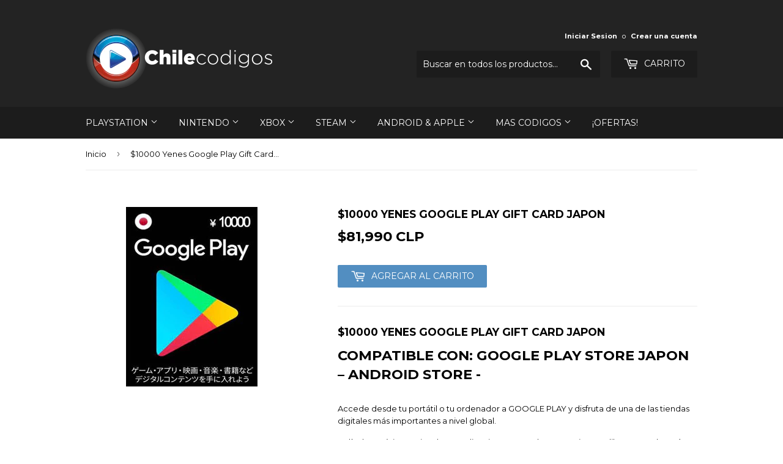

--- FILE ---
content_type: text/html; charset=utf-8
request_url: https://chilecodigos.cl/products/10000-yenes-google-play-gift-card-japon
body_size: 46861
content:
<!doctype html>
<!--[if lt IE 7]><html class="no-js lt-ie9 lt-ie8 lt-ie7" lang="en"> <![endif]-->
<!--[if IE 7]><html class="no-js lt-ie9 lt-ie8" lang="en"> <![endif]-->
<!--[if IE 8]><html class="no-js lt-ie9" lang="en"> <![endif]-->
<!--[if IE 9 ]><html class="ie9 no-js"> <![endif]-->
<!--[if (gt IE 9)|!(IE)]><!--> <html class="no-touch no-js"> <!--<![endif]-->
<head>
<!-- Start of Booster Apps Seo-0.1-->
<title>$10000 Yenes Google Play Gift Card JAPON | Chilecodigos</title><meta name="description" content="$10000 YENES GOOGLE PLAY GIFT CARD JAPONCompatible Con: GOOGLE PLAY STORE JAPON – ANDROID STORE -Accede desde tu portátil o tu ordenador a GOOGLE PLAY y disfruta de una de las tiendas digitales más importantes a nivel global.Películas, música, ..." /><script type="application/ld+json">
  {
    "@context": "https://schema.org",
    "@type": "Organization",
    "name": "Chilecodigos",
    "url": "https://chilecodigos.cl",
    "description": "GiftCards PlayStation PSN · Nintendo Eshop · Google Play · Apple iTunes · Steam · OF · Amazon, Juegos Digitales PS4 Juegos Digitales PS5 Juegos Digitales Nintendo Switch y mas al mejor precio de Chile. Contamos con una gran variedad de juegos digitales, giftcards y membresias para tus consolas, juegos y aplicaciones","image": "https://chilecodigos.cl/cdn/shop/t/15/assets/logo.png?v=123004900360828616211495225386",
      "logo": "https://chilecodigos.cl/cdn/shop/t/15/assets/logo.png?v=123004900360828616211495225386","sameAs": ["https://facebook.com/chilecodigos"],
    "telephone": "+56966621808",
    "address": {
      "@type": "PostalAddress",
      "streetAddress": "Raul Labbe 333",
      "addressLocality": "Santiago",
      "addressRegion": "Región de Antofagasta",
      "postalCode": "12000",
      "addressCountry": "Chile"
    }
  }
</script>

<script type="application/ld+json">
  {
    "@context": "https://schema.org",
    "@type": "WebSite",
    "name": "Chilecodigos",
    "url": "https://chilecodigos.cl",
    "potentialAction": {
      "@type": "SearchAction",
      "query-input": "required name=query",
      "target": "https://chilecodigos.cl/search?q={query}"
    }
  }
</script><script type="application/ld+json">
  {
    "@context": "https://schema.org",
    "@type": "Product",
    "name": "$10000 Yenes Google Play Gift Card JAPON",
    "brand": {"@type": "Brand","name": "GOOGLE PLAY"},
    "sku": "",
    "mpn": "",
    "description": "$10000 YENES GOOGLE PLAY GIFT CARD JAPON\nCompatible Con: GOOGLE PLAY STORE JAPON – ANDROID STORE -\nAccede desde tu portátil o tu ordenador a GOOGLE PLAY y disfruta de una de las tiendas digitales más importantes a nivel global.\nPelículas, música, series de TV, aplicaciones, complementos, juegos, libros y mucho más, son parte del stock en constante ampliación de este coloso de la web.A considerar:\nLa región de la cuenta debe coincidir con la región de la giftcard. De no ser así, ingresa a tu cuenta y modifica la ubicación para que si coincidan con tu tarjeta.Como y donde canjear tu código\n\ndesde tu dispositivo móvil u ordenador accede a:\n\nhttps:\/\/play.google.com\/store?code\n\ningresa el código y listo, ya tienes tus créditos.\n\n",
    "url": "https://chilecodigos.cl/products/10000-yenes-google-play-gift-card-japon","image": "https://chilecodigos.cl/cdn/shop/products/10000_YEN_Google_Play_JAPON_215x.jpg?v=1571439242","itemCondition": "https://schema.org/NewCondition",
    "offers": [{
          "@type": "Offer",
          "price": "81990",
          "priceCurrency": "CLP",
          "itemCondition": "https://schema.org/NewCondition",
          "url": "https://chilecodigos.cl/products/10000-yenes-google-play-gift-card-japon?variant=6392908163",
          "sku": "",
          "mpn": "",
          "availability" : "https://schema.org/InStock",
          "priceValidUntil": "2026-02-20","gtin14": ""}]}
</script>
<!-- end of Booster Apps SEO -->


  <!-- Basic page needs ================================================== -->
  <meta charset="utf-8">
  <meta http-equiv="X-UA-Compatible" content="IE=edge,chrome=1">

  
  <link rel="shortcut icon" href="//chilecodigos.cl/cdn/shop/files/favicon_32x32.png?v=1613161119" type="image/png" />
  

  <!-- Title and description ================================================== -->
  


  

  <!-- Product meta ================================================== -->
  
<meta property="og:site_name" content="Chilecodigos">
<meta property="og:url" content="https://chilecodigos.cl/products/10000-yenes-google-play-gift-card-japon">
<meta property="og:title" content="$10000 Yenes Google Play Gift Card JAPON">
<meta property="og:type" content="product">
<meta property="og:description" content="$10000 YENES Google Play Gift Card JAPON Codigo Digital - Google Play Gift Card - Codigo Google Play | Codigo Digital - Google Play Store - Gift Card - Chilecodigos - La Tienda De Codigos Digitales de Chile - Cuenta Google Play - Juegos Aplicaciones - Musica - Videos"><meta property="og:price:amount" content="81,990">
  <meta property="og:price:currency" content="CLP"><meta property="og:image" content="http://chilecodigos.cl/cdn/shop/products/10000_YEN_Google_Play_JAPON_1024x1024.jpg?v=1571439242">
<meta property="og:image:secure_url" content="https://chilecodigos.cl/cdn/shop/products/10000_YEN_Google_Play_JAPON_1024x1024.jpg?v=1571439242">



  <meta name="twitter:card" content="summary_large_image">
  <meta name="twitter:image" content="https://chilecodigos.cl/cdn/shop/products/10000_YEN_Google_Play_JAPON_1024x1024.jpg?v=1571439242">
  <meta name="twitter:image:width" content="480">
  <meta name="twitter:image:height" content="480">

<meta name="twitter:title" content="$10000 Yenes Google Play Gift Card JAPON">
<meta name="twitter:description" content="$10000 YENES Google Play Gift Card JAPON Codigo Digital - Google Play Gift Card - Codigo Google Play | Codigo Digital - Google Play Store - Gift Card - Chilecodigos - La Tienda De Codigos Digitales de Chile - Cuenta Google Play - Juegos Aplicaciones - Musica - Videos">


  <!-- Helpers ================================================== -->
  <link rel="canonical" href="https://chilecodigos.cl/products/10000-yenes-google-play-gift-card-japon">
  <meta name="viewport" content="width=device-width,initial-scale=1">

  <!-- CSS ================================================== -->
  <link href="//chilecodigos.cl/cdn/shop/t/15/assets/theme.scss.css?v=130874328513430335821752085366" rel="stylesheet" type="text/css" media="all" />
  
  
  
  <link href="//fonts.googleapis.com/css?family=Montserrat:400,700" rel="stylesheet" type="text/css" media="all" />


  


  



  <!-- Header hook for plugins ================================================== -->
  <script>window.performance && window.performance.mark && window.performance.mark('shopify.content_for_header.start');</script><meta id="shopify-digital-wallet" name="shopify-digital-wallet" content="/8985206/digital_wallets/dialog">
<meta name="shopify-checkout-api-token" content="d5d090e080a143e708df06de9a444c4f">
<meta id="in-context-paypal-metadata" data-shop-id="8985206" data-venmo-supported="false" data-environment="production" data-locale="es_ES" data-paypal-v4="true" data-currency="CLP">
<link rel="alternate" type="application/json+oembed" href="https://chilecodigos.cl/products/10000-yenes-google-play-gift-card-japon.oembed">
<script async="async" src="/checkouts/internal/preloads.js?locale=es-CL"></script>
<script id="shopify-features" type="application/json">{"accessToken":"d5d090e080a143e708df06de9a444c4f","betas":["rich-media-storefront-analytics"],"domain":"chilecodigos.cl","predictiveSearch":true,"shopId":8985206,"locale":"es"}</script>
<script>var Shopify = Shopify || {};
Shopify.shop = "chilecodigos.myshopify.com";
Shopify.locale = "es";
Shopify.currency = {"active":"CLP","rate":"1.0"};
Shopify.country = "CL";
Shopify.theme = {"name":"Supply","id":166793670,"schema_name":"Supply","schema_version":"2.0.5","theme_store_id":679,"role":"main"};
Shopify.theme.handle = "null";
Shopify.theme.style = {"id":null,"handle":null};
Shopify.cdnHost = "chilecodigos.cl/cdn";
Shopify.routes = Shopify.routes || {};
Shopify.routes.root = "/";</script>
<script type="module">!function(o){(o.Shopify=o.Shopify||{}).modules=!0}(window);</script>
<script>!function(o){function n(){var o=[];function n(){o.push(Array.prototype.slice.apply(arguments))}return n.q=o,n}var t=o.Shopify=o.Shopify||{};t.loadFeatures=n(),t.autoloadFeatures=n()}(window);</script>
<script id="shop-js-analytics" type="application/json">{"pageType":"product"}</script>
<script defer="defer" async type="module" src="//chilecodigos.cl/cdn/shopifycloud/shop-js/modules/v2/client.init-shop-cart-sync_-aut3ZVe.es.esm.js"></script>
<script defer="defer" async type="module" src="//chilecodigos.cl/cdn/shopifycloud/shop-js/modules/v2/chunk.common_jR-HGkUL.esm.js"></script>
<script type="module">
  await import("//chilecodigos.cl/cdn/shopifycloud/shop-js/modules/v2/client.init-shop-cart-sync_-aut3ZVe.es.esm.js");
await import("//chilecodigos.cl/cdn/shopifycloud/shop-js/modules/v2/chunk.common_jR-HGkUL.esm.js");

  window.Shopify.SignInWithShop?.initShopCartSync?.({"fedCMEnabled":true,"windoidEnabled":true});

</script>
<script id="__st">var __st={"a":8985206,"offset":-10800,"reqid":"0ae4389f-c0d5-4719-9f74-8676b5c9a23c-1769010160","pageurl":"chilecodigos.cl\/products\/10000-yenes-google-play-gift-card-japon","u":"b8c717aeff72","p":"product","rtyp":"product","rid":2236631747};</script>
<script>window.ShopifyPaypalV4VisibilityTracking = true;</script>
<script id="captcha-bootstrap">!function(){'use strict';const t='contact',e='account',n='new_comment',o=[[t,t],['blogs',n],['comments',n],[t,'customer']],c=[[e,'customer_login'],[e,'guest_login'],[e,'recover_customer_password'],[e,'create_customer']],r=t=>t.map((([t,e])=>`form[action*='/${t}']:not([data-nocaptcha='true']) input[name='form_type'][value='${e}']`)).join(','),a=t=>()=>t?[...document.querySelectorAll(t)].map((t=>t.form)):[];function s(){const t=[...o],e=r(t);return a(e)}const i='password',u='form_key',d=['recaptcha-v3-token','g-recaptcha-response','h-captcha-response',i],f=()=>{try{return window.sessionStorage}catch{return}},m='__shopify_v',_=t=>t.elements[u];function p(t,e,n=!1){try{const o=window.sessionStorage,c=JSON.parse(o.getItem(e)),{data:r}=function(t){const{data:e,action:n}=t;return t[m]||n?{data:e,action:n}:{data:t,action:n}}(c);for(const[e,n]of Object.entries(r))t.elements[e]&&(t.elements[e].value=n);n&&o.removeItem(e)}catch(o){console.error('form repopulation failed',{error:o})}}const l='form_type',E='cptcha';function T(t){t.dataset[E]=!0}const w=window,h=w.document,L='Shopify',v='ce_forms',y='captcha';let A=!1;((t,e)=>{const n=(g='f06e6c50-85a8-45c8-87d0-21a2b65856fe',I='https://cdn.shopify.com/shopifycloud/storefront-forms-hcaptcha/ce_storefront_forms_captcha_hcaptcha.v1.5.2.iife.js',D={infoText:'Protegido por hCaptcha',privacyText:'Privacidad',termsText:'Términos'},(t,e,n)=>{const o=w[L][v],c=o.bindForm;if(c)return c(t,g,e,D).then(n);var r;o.q.push([[t,g,e,D],n]),r=I,A||(h.body.append(Object.assign(h.createElement('script'),{id:'captcha-provider',async:!0,src:r})),A=!0)});var g,I,D;w[L]=w[L]||{},w[L][v]=w[L][v]||{},w[L][v].q=[],w[L][y]=w[L][y]||{},w[L][y].protect=function(t,e){n(t,void 0,e),T(t)},Object.freeze(w[L][y]),function(t,e,n,w,h,L){const[v,y,A,g]=function(t,e,n){const i=e?o:[],u=t?c:[],d=[...i,...u],f=r(d),m=r(i),_=r(d.filter((([t,e])=>n.includes(e))));return[a(f),a(m),a(_),s()]}(w,h,L),I=t=>{const e=t.target;return e instanceof HTMLFormElement?e:e&&e.form},D=t=>v().includes(t);t.addEventListener('submit',(t=>{const e=I(t);if(!e)return;const n=D(e)&&!e.dataset.hcaptchaBound&&!e.dataset.recaptchaBound,o=_(e),c=g().includes(e)&&(!o||!o.value);(n||c)&&t.preventDefault(),c&&!n&&(function(t){try{if(!f())return;!function(t){const e=f();if(!e)return;const n=_(t);if(!n)return;const o=n.value;o&&e.removeItem(o)}(t);const e=Array.from(Array(32),(()=>Math.random().toString(36)[2])).join('');!function(t,e){_(t)||t.append(Object.assign(document.createElement('input'),{type:'hidden',name:u})),t.elements[u].value=e}(t,e),function(t,e){const n=f();if(!n)return;const o=[...t.querySelectorAll(`input[type='${i}']`)].map((({name:t})=>t)),c=[...d,...o],r={};for(const[a,s]of new FormData(t).entries())c.includes(a)||(r[a]=s);n.setItem(e,JSON.stringify({[m]:1,action:t.action,data:r}))}(t,e)}catch(e){console.error('failed to persist form',e)}}(e),e.submit())}));const S=(t,e)=>{t&&!t.dataset[E]&&(n(t,e.some((e=>e===t))),T(t))};for(const o of['focusin','change'])t.addEventListener(o,(t=>{const e=I(t);D(e)&&S(e,y())}));const B=e.get('form_key'),M=e.get(l),P=B&&M;t.addEventListener('DOMContentLoaded',(()=>{const t=y();if(P)for(const e of t)e.elements[l].value===M&&p(e,B);[...new Set([...A(),...v().filter((t=>'true'===t.dataset.shopifyCaptcha))])].forEach((e=>S(e,t)))}))}(h,new URLSearchParams(w.location.search),n,t,e,['guest_login'])})(!0,!0)}();</script>
<script integrity="sha256-4kQ18oKyAcykRKYeNunJcIwy7WH5gtpwJnB7kiuLZ1E=" data-source-attribution="shopify.loadfeatures" defer="defer" src="//chilecodigos.cl/cdn/shopifycloud/storefront/assets/storefront/load_feature-a0a9edcb.js" crossorigin="anonymous"></script>
<script data-source-attribution="shopify.dynamic_checkout.dynamic.init">var Shopify=Shopify||{};Shopify.PaymentButton=Shopify.PaymentButton||{isStorefrontPortableWallets:!0,init:function(){window.Shopify.PaymentButton.init=function(){};var t=document.createElement("script");t.src="https://chilecodigos.cl/cdn/shopifycloud/portable-wallets/latest/portable-wallets.es.js",t.type="module",document.head.appendChild(t)}};
</script>
<script data-source-attribution="shopify.dynamic_checkout.buyer_consent">
  function portableWalletsHideBuyerConsent(e){var t=document.getElementById("shopify-buyer-consent"),n=document.getElementById("shopify-subscription-policy-button");t&&n&&(t.classList.add("hidden"),t.setAttribute("aria-hidden","true"),n.removeEventListener("click",e))}function portableWalletsShowBuyerConsent(e){var t=document.getElementById("shopify-buyer-consent"),n=document.getElementById("shopify-subscription-policy-button");t&&n&&(t.classList.remove("hidden"),t.removeAttribute("aria-hidden"),n.addEventListener("click",e))}window.Shopify?.PaymentButton&&(window.Shopify.PaymentButton.hideBuyerConsent=portableWalletsHideBuyerConsent,window.Shopify.PaymentButton.showBuyerConsent=portableWalletsShowBuyerConsent);
</script>
<script data-source-attribution="shopify.dynamic_checkout.cart.bootstrap">document.addEventListener("DOMContentLoaded",(function(){function t(){return document.querySelector("shopify-accelerated-checkout-cart, shopify-accelerated-checkout")}if(t())Shopify.PaymentButton.init();else{new MutationObserver((function(e,n){t()&&(Shopify.PaymentButton.init(),n.disconnect())})).observe(document.body,{childList:!0,subtree:!0})}}));
</script>
<link id="shopify-accelerated-checkout-styles" rel="stylesheet" media="screen" href="https://chilecodigos.cl/cdn/shopifycloud/portable-wallets/latest/accelerated-checkout-backwards-compat.css" crossorigin="anonymous">
<style id="shopify-accelerated-checkout-cart">
        #shopify-buyer-consent {
  margin-top: 1em;
  display: inline-block;
  width: 100%;
}

#shopify-buyer-consent.hidden {
  display: none;
}

#shopify-subscription-policy-button {
  background: none;
  border: none;
  padding: 0;
  text-decoration: underline;
  font-size: inherit;
  cursor: pointer;
}

#shopify-subscription-policy-button::before {
  box-shadow: none;
}

      </style>

<script>window.performance && window.performance.mark && window.performance.mark('shopify.content_for_header.end');</script>

  

<!--[if lt IE 9]>
<script src="//cdnjs.cloudflare.com/ajax/libs/html5shiv/3.7.2/html5shiv.min.js" type="text/javascript"></script>
<script src="//chilecodigos.cl/cdn/shop/t/15/assets/respond.min.js?v=441" type="text/javascript"></script>
<link href="//chilecodigos.cl/cdn/shop/t/15/assets/respond-proxy.html" id="respond-proxy" rel="respond-proxy" />
<link href="//chilecodigos.cl/search?q=43c921606a57f410a61b3cadd38dfea0" id="respond-redirect" rel="respond-redirect" />
<script src="//chilecodigos.cl/search?q=43c921606a57f410a61b3cadd38dfea0" type="text/javascript"></script>
<![endif]-->
<!--[if (lte IE 9) ]><script src="//chilecodigos.cl/cdn/shop/t/15/assets/match-media.min.js?v=441" type="text/javascript"></script><![endif]-->


  
  

  <script src="//ajax.googleapis.com/ajax/libs/jquery/1.11.0/jquery.min.js" type="text/javascript"></script>


  <!--[if (gt IE 9)|!(IE)]><!--><script src="//chilecodigos.cl/cdn/shop/t/15/assets/vendor.js?v=77006336269012142731495225387" defer="defer"></script><!--<![endif]-->
  <!--[if lte IE 9]><script src="//chilecodigos.cl/cdn/shop/t/15/assets/vendor.js?v=77006336269012142731495225387"></script><![endif]-->

  <!--[if (gt IE 9)|!(IE)]><!--><script src="//chilecodigos.cl/cdn/shop/t/15/assets/theme.js?v=67309996000062530351553465464" defer="defer"></script><!--<![endif]-->
  <!--[if lte IE 9]><script src="//chilecodigos.cl/cdn/shop/t/15/assets/theme.js?v=67309996000062530351553465464"></script><![endif]-->



























<!-- BeginConsistentCartAddon -->  <script>    Shopify.customer_logged_in = false ;  Shopify.customer_email = "" ;  Shopify.log_uuids = true;    </script>  <!-- EndConsistentCartAddon -->

<script type="text/javascript">
  //BOOSTER APPS COMMON JS CODE
  window.BoosterApps = window.BoosterApps || {};
  window.BoosterApps.common = window.BoosterApps.common || {};
  window.BoosterApps.common.shop = {
    permanent_domain: 'chilecodigos.myshopify.com',
    currency: "CLP",
    money_format: "\u003cspan class=money\u003e${{amount_no_decimals}} CLP\u003c\/span\u003e",
    id: 8985206
  };
  
  window.BoosterApps.common.template = 'product';
  window.BoosterApps.common.cart = {"note":null,"attributes":{},"original_total_price":0,"total_price":0,"total_discount":0,"total_weight":0.0,"item_count":0,"items":[],"requires_shipping":false,"currency":"CLP","items_subtotal_price":0,"cart_level_discount_applications":[],"checkout_charge_amount":0};
  window.BoosterApps.common.apps = null;
  window.BoosterApps.cs_app_url = "/apps/ba_fb_app";

  for (i = 0; i < window.localStorage.length; i++) {
    var key = window.localStorage.key(i);
    if (key.slice(0,10) === "ba_msg_sub") {
      window.BoosterApps.can_update_cart = true;
    }
  }

  
    if (window.BoosterApps.common.template == 'product'){
      window.BoosterApps.common.product = {id: 2236631747, price: 8199000, handle: '10000-yenes-google-play-gift-card-japon', available: true };
    }
  
</script>

<link href="https://monorail-edge.shopifysvc.com" rel="dns-prefetch">
<script>(function(){if ("sendBeacon" in navigator && "performance" in window) {try {var session_token_from_headers = performance.getEntriesByType('navigation')[0].serverTiming.find(x => x.name == '_s').description;} catch {var session_token_from_headers = undefined;}var session_cookie_matches = document.cookie.match(/_shopify_s=([^;]*)/);var session_token_from_cookie = session_cookie_matches && session_cookie_matches.length === 2 ? session_cookie_matches[1] : "";var session_token = session_token_from_headers || session_token_from_cookie || "";function handle_abandonment_event(e) {var entries = performance.getEntries().filter(function(entry) {return /monorail-edge.shopifysvc.com/.test(entry.name);});if (!window.abandonment_tracked && entries.length === 0) {window.abandonment_tracked = true;var currentMs = Date.now();var navigation_start = performance.timing.navigationStart;var payload = {shop_id: 8985206,url: window.location.href,navigation_start,duration: currentMs - navigation_start,session_token,page_type: "product"};window.navigator.sendBeacon("https://monorail-edge.shopifysvc.com/v1/produce", JSON.stringify({schema_id: "online_store_buyer_site_abandonment/1.1",payload: payload,metadata: {event_created_at_ms: currentMs,event_sent_at_ms: currentMs}}));}}window.addEventListener('pagehide', handle_abandonment_event);}}());</script>
<script id="web-pixels-manager-setup">(function e(e,d,r,n,o){if(void 0===o&&(o={}),!Boolean(null===(a=null===(i=window.Shopify)||void 0===i?void 0:i.analytics)||void 0===a?void 0:a.replayQueue)){var i,a;window.Shopify=window.Shopify||{};var t=window.Shopify;t.analytics=t.analytics||{};var s=t.analytics;s.replayQueue=[],s.publish=function(e,d,r){return s.replayQueue.push([e,d,r]),!0};try{self.performance.mark("wpm:start")}catch(e){}var l=function(){var e={modern:/Edge?\/(1{2}[4-9]|1[2-9]\d|[2-9]\d{2}|\d{4,})\.\d+(\.\d+|)|Firefox\/(1{2}[4-9]|1[2-9]\d|[2-9]\d{2}|\d{4,})\.\d+(\.\d+|)|Chrom(ium|e)\/(9{2}|\d{3,})\.\d+(\.\d+|)|(Maci|X1{2}).+ Version\/(15\.\d+|(1[6-9]|[2-9]\d|\d{3,})\.\d+)([,.]\d+|)( \(\w+\)|)( Mobile\/\w+|) Safari\/|Chrome.+OPR\/(9{2}|\d{3,})\.\d+\.\d+|(CPU[ +]OS|iPhone[ +]OS|CPU[ +]iPhone|CPU IPhone OS|CPU iPad OS)[ +]+(15[._]\d+|(1[6-9]|[2-9]\d|\d{3,})[._]\d+)([._]\d+|)|Android:?[ /-](13[3-9]|1[4-9]\d|[2-9]\d{2}|\d{4,})(\.\d+|)(\.\d+|)|Android.+Firefox\/(13[5-9]|1[4-9]\d|[2-9]\d{2}|\d{4,})\.\d+(\.\d+|)|Android.+Chrom(ium|e)\/(13[3-9]|1[4-9]\d|[2-9]\d{2}|\d{4,})\.\d+(\.\d+|)|SamsungBrowser\/([2-9]\d|\d{3,})\.\d+/,legacy:/Edge?\/(1[6-9]|[2-9]\d|\d{3,})\.\d+(\.\d+|)|Firefox\/(5[4-9]|[6-9]\d|\d{3,})\.\d+(\.\d+|)|Chrom(ium|e)\/(5[1-9]|[6-9]\d|\d{3,})\.\d+(\.\d+|)([\d.]+$|.*Safari\/(?![\d.]+ Edge\/[\d.]+$))|(Maci|X1{2}).+ Version\/(10\.\d+|(1[1-9]|[2-9]\d|\d{3,})\.\d+)([,.]\d+|)( \(\w+\)|)( Mobile\/\w+|) Safari\/|Chrome.+OPR\/(3[89]|[4-9]\d|\d{3,})\.\d+\.\d+|(CPU[ +]OS|iPhone[ +]OS|CPU[ +]iPhone|CPU IPhone OS|CPU iPad OS)[ +]+(10[._]\d+|(1[1-9]|[2-9]\d|\d{3,})[._]\d+)([._]\d+|)|Android:?[ /-](13[3-9]|1[4-9]\d|[2-9]\d{2}|\d{4,})(\.\d+|)(\.\d+|)|Mobile Safari.+OPR\/([89]\d|\d{3,})\.\d+\.\d+|Android.+Firefox\/(13[5-9]|1[4-9]\d|[2-9]\d{2}|\d{4,})\.\d+(\.\d+|)|Android.+Chrom(ium|e)\/(13[3-9]|1[4-9]\d|[2-9]\d{2}|\d{4,})\.\d+(\.\d+|)|Android.+(UC? ?Browser|UCWEB|U3)[ /]?(15\.([5-9]|\d{2,})|(1[6-9]|[2-9]\d|\d{3,})\.\d+)\.\d+|SamsungBrowser\/(5\.\d+|([6-9]|\d{2,})\.\d+)|Android.+MQ{2}Browser\/(14(\.(9|\d{2,})|)|(1[5-9]|[2-9]\d|\d{3,})(\.\d+|))(\.\d+|)|K[Aa][Ii]OS\/(3\.\d+|([4-9]|\d{2,})\.\d+)(\.\d+|)/},d=e.modern,r=e.legacy,n=navigator.userAgent;return n.match(d)?"modern":n.match(r)?"legacy":"unknown"}(),u="modern"===l?"modern":"legacy",c=(null!=n?n:{modern:"",legacy:""})[u],f=function(e){return[e.baseUrl,"/wpm","/b",e.hashVersion,"modern"===e.buildTarget?"m":"l",".js"].join("")}({baseUrl:d,hashVersion:r,buildTarget:u}),m=function(e){var d=e.version,r=e.bundleTarget,n=e.surface,o=e.pageUrl,i=e.monorailEndpoint;return{emit:function(e){var a=e.status,t=e.errorMsg,s=(new Date).getTime(),l=JSON.stringify({metadata:{event_sent_at_ms:s},events:[{schema_id:"web_pixels_manager_load/3.1",payload:{version:d,bundle_target:r,page_url:o,status:a,surface:n,error_msg:t},metadata:{event_created_at_ms:s}}]});if(!i)return console&&console.warn&&console.warn("[Web Pixels Manager] No Monorail endpoint provided, skipping logging."),!1;try{return self.navigator.sendBeacon.bind(self.navigator)(i,l)}catch(e){}var u=new XMLHttpRequest;try{return u.open("POST",i,!0),u.setRequestHeader("Content-Type","text/plain"),u.send(l),!0}catch(e){return console&&console.warn&&console.warn("[Web Pixels Manager] Got an unhandled error while logging to Monorail."),!1}}}}({version:r,bundleTarget:l,surface:e.surface,pageUrl:self.location.href,monorailEndpoint:e.monorailEndpoint});try{o.browserTarget=l,function(e){var d=e.src,r=e.async,n=void 0===r||r,o=e.onload,i=e.onerror,a=e.sri,t=e.scriptDataAttributes,s=void 0===t?{}:t,l=document.createElement("script"),u=document.querySelector("head"),c=document.querySelector("body");if(l.async=n,l.src=d,a&&(l.integrity=a,l.crossOrigin="anonymous"),s)for(var f in s)if(Object.prototype.hasOwnProperty.call(s,f))try{l.dataset[f]=s[f]}catch(e){}if(o&&l.addEventListener("load",o),i&&l.addEventListener("error",i),u)u.appendChild(l);else{if(!c)throw new Error("Did not find a head or body element to append the script");c.appendChild(l)}}({src:f,async:!0,onload:function(){if(!function(){var e,d;return Boolean(null===(d=null===(e=window.Shopify)||void 0===e?void 0:e.analytics)||void 0===d?void 0:d.initialized)}()){var d=window.webPixelsManager.init(e)||void 0;if(d){var r=window.Shopify.analytics;r.replayQueue.forEach((function(e){var r=e[0],n=e[1],o=e[2];d.publishCustomEvent(r,n,o)})),r.replayQueue=[],r.publish=d.publishCustomEvent,r.visitor=d.visitor,r.initialized=!0}}},onerror:function(){return m.emit({status:"failed",errorMsg:"".concat(f," has failed to load")})},sri:function(e){var d=/^sha384-[A-Za-z0-9+/=]+$/;return"string"==typeof e&&d.test(e)}(c)?c:"",scriptDataAttributes:o}),m.emit({status:"loading"})}catch(e){m.emit({status:"failed",errorMsg:(null==e?void 0:e.message)||"Unknown error"})}}})({shopId: 8985206,storefrontBaseUrl: "https://chilecodigos.cl",extensionsBaseUrl: "https://extensions.shopifycdn.com/cdn/shopifycloud/web-pixels-manager",monorailEndpoint: "https://monorail-edge.shopifysvc.com/unstable/produce_batch",surface: "storefront-renderer",enabledBetaFlags: ["2dca8a86"],webPixelsConfigList: [{"id":"43778218","eventPayloadVersion":"v1","runtimeContext":"LAX","scriptVersion":"1","type":"CUSTOM","privacyPurposes":["MARKETING"],"name":"Meta pixel (migrated)"},{"id":"56721578","eventPayloadVersion":"v1","runtimeContext":"LAX","scriptVersion":"1","type":"CUSTOM","privacyPurposes":["ANALYTICS"],"name":"Google Analytics tag (migrated)"},{"id":"shopify-app-pixel","configuration":"{}","eventPayloadVersion":"v1","runtimeContext":"STRICT","scriptVersion":"0450","apiClientId":"shopify-pixel","type":"APP","privacyPurposes":["ANALYTICS","MARKETING"]},{"id":"shopify-custom-pixel","eventPayloadVersion":"v1","runtimeContext":"LAX","scriptVersion":"0450","apiClientId":"shopify-pixel","type":"CUSTOM","privacyPurposes":["ANALYTICS","MARKETING"]}],isMerchantRequest: false,initData: {"shop":{"name":"Chilecodigos","paymentSettings":{"currencyCode":"CLP"},"myshopifyDomain":"chilecodigos.myshopify.com","countryCode":"CL","storefrontUrl":"https:\/\/chilecodigos.cl"},"customer":null,"cart":null,"checkout":null,"productVariants":[{"price":{"amount":81990.0,"currencyCode":"CLP"},"product":{"title":"$10000 Yenes Google Play Gift Card JAPON","vendor":"GOOGLE PLAY","id":"2236631747","untranslatedTitle":"$10000 Yenes Google Play Gift Card JAPON","url":"\/products\/10000-yenes-google-play-gift-card-japon","type":"GIFTCARDS"},"id":"6392908163","image":{"src":"\/\/chilecodigos.cl\/cdn\/shop\/products\/10000_YEN_Google_Play_JAPON.jpg?v=1571439242"},"sku":"","title":"Default Title","untranslatedTitle":"Default Title"}],"purchasingCompany":null},},"https://chilecodigos.cl/cdn","fcfee988w5aeb613cpc8e4bc33m6693e112",{"modern":"","legacy":""},{"shopId":"8985206","storefrontBaseUrl":"https:\/\/chilecodigos.cl","extensionBaseUrl":"https:\/\/extensions.shopifycdn.com\/cdn\/shopifycloud\/web-pixels-manager","surface":"storefront-renderer","enabledBetaFlags":"[\"2dca8a86\"]","isMerchantRequest":"false","hashVersion":"fcfee988w5aeb613cpc8e4bc33m6693e112","publish":"custom","events":"[[\"page_viewed\",{}],[\"product_viewed\",{\"productVariant\":{\"price\":{\"amount\":81990.0,\"currencyCode\":\"CLP\"},\"product\":{\"title\":\"$10000 Yenes Google Play Gift Card JAPON\",\"vendor\":\"GOOGLE PLAY\",\"id\":\"2236631747\",\"untranslatedTitle\":\"$10000 Yenes Google Play Gift Card JAPON\",\"url\":\"\/products\/10000-yenes-google-play-gift-card-japon\",\"type\":\"GIFTCARDS\"},\"id\":\"6392908163\",\"image\":{\"src\":\"\/\/chilecodigos.cl\/cdn\/shop\/products\/10000_YEN_Google_Play_JAPON.jpg?v=1571439242\"},\"sku\":\"\",\"title\":\"Default Title\",\"untranslatedTitle\":\"Default Title\"}}]]"});</script><script>
  window.ShopifyAnalytics = window.ShopifyAnalytics || {};
  window.ShopifyAnalytics.meta = window.ShopifyAnalytics.meta || {};
  window.ShopifyAnalytics.meta.currency = 'CLP';
  var meta = {"product":{"id":2236631747,"gid":"gid:\/\/shopify\/Product\/2236631747","vendor":"GOOGLE PLAY","type":"GIFTCARDS","handle":"10000-yenes-google-play-gift-card-japon","variants":[{"id":6392908163,"price":8199000,"name":"$10000 Yenes Google Play Gift Card JAPON","public_title":null,"sku":""}],"remote":false},"page":{"pageType":"product","resourceType":"product","resourceId":2236631747,"requestId":"0ae4389f-c0d5-4719-9f74-8676b5c9a23c-1769010160"}};
  for (var attr in meta) {
    window.ShopifyAnalytics.meta[attr] = meta[attr];
  }
</script>
<script class="analytics">
  (function () {
    var customDocumentWrite = function(content) {
      var jquery = null;

      if (window.jQuery) {
        jquery = window.jQuery;
      } else if (window.Checkout && window.Checkout.$) {
        jquery = window.Checkout.$;
      }

      if (jquery) {
        jquery('body').append(content);
      }
    };

    var hasLoggedConversion = function(token) {
      if (token) {
        return document.cookie.indexOf('loggedConversion=' + token) !== -1;
      }
      return false;
    }

    var setCookieIfConversion = function(token) {
      if (token) {
        var twoMonthsFromNow = new Date(Date.now());
        twoMonthsFromNow.setMonth(twoMonthsFromNow.getMonth() + 2);

        document.cookie = 'loggedConversion=' + token + '; expires=' + twoMonthsFromNow;
      }
    }

    var trekkie = window.ShopifyAnalytics.lib = window.trekkie = window.trekkie || [];
    if (trekkie.integrations) {
      return;
    }
    trekkie.methods = [
      'identify',
      'page',
      'ready',
      'track',
      'trackForm',
      'trackLink'
    ];
    trekkie.factory = function(method) {
      return function() {
        var args = Array.prototype.slice.call(arguments);
        args.unshift(method);
        trekkie.push(args);
        return trekkie;
      };
    };
    for (var i = 0; i < trekkie.methods.length; i++) {
      var key = trekkie.methods[i];
      trekkie[key] = trekkie.factory(key);
    }
    trekkie.load = function(config) {
      trekkie.config = config || {};
      trekkie.config.initialDocumentCookie = document.cookie;
      var first = document.getElementsByTagName('script')[0];
      var script = document.createElement('script');
      script.type = 'text/javascript';
      script.onerror = function(e) {
        var scriptFallback = document.createElement('script');
        scriptFallback.type = 'text/javascript';
        scriptFallback.onerror = function(error) {
                var Monorail = {
      produce: function produce(monorailDomain, schemaId, payload) {
        var currentMs = new Date().getTime();
        var event = {
          schema_id: schemaId,
          payload: payload,
          metadata: {
            event_created_at_ms: currentMs,
            event_sent_at_ms: currentMs
          }
        };
        return Monorail.sendRequest("https://" + monorailDomain + "/v1/produce", JSON.stringify(event));
      },
      sendRequest: function sendRequest(endpointUrl, payload) {
        // Try the sendBeacon API
        if (window && window.navigator && typeof window.navigator.sendBeacon === 'function' && typeof window.Blob === 'function' && !Monorail.isIos12()) {
          var blobData = new window.Blob([payload], {
            type: 'text/plain'
          });

          if (window.navigator.sendBeacon(endpointUrl, blobData)) {
            return true;
          } // sendBeacon was not successful

        } // XHR beacon

        var xhr = new XMLHttpRequest();

        try {
          xhr.open('POST', endpointUrl);
          xhr.setRequestHeader('Content-Type', 'text/plain');
          xhr.send(payload);
        } catch (e) {
          console.log(e);
        }

        return false;
      },
      isIos12: function isIos12() {
        return window.navigator.userAgent.lastIndexOf('iPhone; CPU iPhone OS 12_') !== -1 || window.navigator.userAgent.lastIndexOf('iPad; CPU OS 12_') !== -1;
      }
    };
    Monorail.produce('monorail-edge.shopifysvc.com',
      'trekkie_storefront_load_errors/1.1',
      {shop_id: 8985206,
      theme_id: 166793670,
      app_name: "storefront",
      context_url: window.location.href,
      source_url: "//chilecodigos.cl/cdn/s/trekkie.storefront.cd680fe47e6c39ca5d5df5f0a32d569bc48c0f27.min.js"});

        };
        scriptFallback.async = true;
        scriptFallback.src = '//chilecodigos.cl/cdn/s/trekkie.storefront.cd680fe47e6c39ca5d5df5f0a32d569bc48c0f27.min.js';
        first.parentNode.insertBefore(scriptFallback, first);
      };
      script.async = true;
      script.src = '//chilecodigos.cl/cdn/s/trekkie.storefront.cd680fe47e6c39ca5d5df5f0a32d569bc48c0f27.min.js';
      first.parentNode.insertBefore(script, first);
    };
    trekkie.load(
      {"Trekkie":{"appName":"storefront","development":false,"defaultAttributes":{"shopId":8985206,"isMerchantRequest":null,"themeId":166793670,"themeCityHash":"14751506829548757447","contentLanguage":"es","currency":"CLP","eventMetadataId":"1b612c10-f911-477e-8a73-ee2246dcc849"},"isServerSideCookieWritingEnabled":true,"monorailRegion":"shop_domain","enabledBetaFlags":["65f19447"]},"Session Attribution":{},"S2S":{"facebookCapiEnabled":false,"source":"trekkie-storefront-renderer","apiClientId":580111}}
    );

    var loaded = false;
    trekkie.ready(function() {
      if (loaded) return;
      loaded = true;

      window.ShopifyAnalytics.lib = window.trekkie;

      var originalDocumentWrite = document.write;
      document.write = customDocumentWrite;
      try { window.ShopifyAnalytics.merchantGoogleAnalytics.call(this); } catch(error) {};
      document.write = originalDocumentWrite;

      window.ShopifyAnalytics.lib.page(null,{"pageType":"product","resourceType":"product","resourceId":2236631747,"requestId":"0ae4389f-c0d5-4719-9f74-8676b5c9a23c-1769010160","shopifyEmitted":true});

      var match = window.location.pathname.match(/checkouts\/(.+)\/(thank_you|post_purchase)/)
      var token = match? match[1]: undefined;
      if (!hasLoggedConversion(token)) {
        setCookieIfConversion(token);
        window.ShopifyAnalytics.lib.track("Viewed Product",{"currency":"CLP","variantId":6392908163,"productId":2236631747,"productGid":"gid:\/\/shopify\/Product\/2236631747","name":"$10000 Yenes Google Play Gift Card JAPON","price":"81990","sku":"","brand":"GOOGLE PLAY","variant":null,"category":"GIFTCARDS","nonInteraction":true,"remote":false},undefined,undefined,{"shopifyEmitted":true});
      window.ShopifyAnalytics.lib.track("monorail:\/\/trekkie_storefront_viewed_product\/1.1",{"currency":"CLP","variantId":6392908163,"productId":2236631747,"productGid":"gid:\/\/shopify\/Product\/2236631747","name":"$10000 Yenes Google Play Gift Card JAPON","price":"81990","sku":"","brand":"GOOGLE PLAY","variant":null,"category":"GIFTCARDS","nonInteraction":true,"remote":false,"referer":"https:\/\/chilecodigos.cl\/products\/10000-yenes-google-play-gift-card-japon"});
      }
    });


        var eventsListenerScript = document.createElement('script');
        eventsListenerScript.async = true;
        eventsListenerScript.src = "//chilecodigos.cl/cdn/shopifycloud/storefront/assets/shop_events_listener-3da45d37.js";
        document.getElementsByTagName('head')[0].appendChild(eventsListenerScript);

})();</script>
  <script>
  if (!window.ga || (window.ga && typeof window.ga !== 'function')) {
    window.ga = function ga() {
      (window.ga.q = window.ga.q || []).push(arguments);
      if (window.Shopify && window.Shopify.analytics && typeof window.Shopify.analytics.publish === 'function') {
        window.Shopify.analytics.publish("ga_stub_called", {}, {sendTo: "google_osp_migration"});
      }
      console.error("Shopify's Google Analytics stub called with:", Array.from(arguments), "\nSee https://help.shopify.com/manual/promoting-marketing/pixels/pixel-migration#google for more information.");
    };
    if (window.Shopify && window.Shopify.analytics && typeof window.Shopify.analytics.publish === 'function') {
      window.Shopify.analytics.publish("ga_stub_initialized", {}, {sendTo: "google_osp_migration"});
    }
  }
</script>
<script
  defer
  src="https://chilecodigos.cl/cdn/shopifycloud/perf-kit/shopify-perf-kit-3.0.4.min.js"
  data-application="storefront-renderer"
  data-shop-id="8985206"
  data-render-region="gcp-us-central1"
  data-page-type="product"
  data-theme-instance-id="166793670"
  data-theme-name="Supply"
  data-theme-version="2.0.5"
  data-monorail-region="shop_domain"
  data-resource-timing-sampling-rate="10"
  data-shs="true"
  data-shs-beacon="true"
  data-shs-export-with-fetch="true"
  data-shs-logs-sample-rate="1"
  data-shs-beacon-endpoint="https://chilecodigos.cl/api/collect"
></script>
</head>

<body id="10000-yenes-google-play-gift-card-japon-codigo-digital-chilecodigos" class="template-product" >

  <div id="shopify-section-header" class="shopify-section header-section"><header class="site-header" role="banner" data-section-id="header" data-section-type="header-section">
  <div class="wrapper">

    <div class="grid--full">
      <div class="grid-item large--one-half">
        
          <div class="h1 header-logo" itemscope itemtype="http://schema.org/Organization">
        
          
          
            <a href="/" itemprop="url">
              <img src="//chilecodigos.cl/cdn/shop/files/logo-chilecodigos_305x.png?v=1613156228"
                   srcset="//chilecodigos.cl/cdn/shop/files/logo-chilecodigos_305x.png?v=1613156228 1x, //chilecodigos.cl/cdn/shop/files/logo-chilecodigos_305x@2x.png?v=1613156228 2x"
                   alt="Chilecodigos"
                   itemprop="logo">
            </a>
          
        
          </div>
        
      </div>

      <div class="grid-item large--one-half text-center large--text-right">
        
          <div class="site-header--text-links medium-down--hide">
            

            
              <span class="site-header--meta-links medium-down--hide">
                
                  <a href="/account/login" id="customer_login_link">Iniciar Sesion</a>
                  <span class="site-header--spacer">o</span>
                  <a href="/account/register" id="customer_register_link">Crear una cuenta</a>
                
              </span>
            
          </div>

          <br class="medium-down--hide">
        

        <form action="/search" method="get" class="search-bar" role="search">
  <input type="hidden" name="type" value="product">

  <input type="search" name="q" value="" placeholder="Buscar en todos los productos..." aria-label="Buscar en todos los productos...">
  <button type="submit" class="search-bar--submit icon-fallback-text">
    <span class="icon icon-search" aria-hidden="true"></span>
    <span class="fallback-text">Buscar</span>
  </button>
</form>


        <a href="/cart" class="header-cart-btn cart-toggle">
          <span class="icon icon-cart"></span>
          Carrito <span class="cart-count cart-badge--desktop hidden-count">0</span>
        </a>
      </div>
    </div>

  </div>
</header>

<nav class="nav-bar" role="navigation">
  <div class="wrapper">
    <form action="/search" method="get" class="search-bar" role="search">
  <input type="hidden" name="type" value="product">

  <input type="search" name="q" value="" placeholder="Buscar en todos los productos..." aria-label="Buscar en todos los productos...">
  <button type="submit" class="search-bar--submit icon-fallback-text">
    <span class="icon icon-search" aria-hidden="true"></span>
    <span class="fallback-text">Buscar</span>
  </button>
</form>

    <ul class="site-nav" id="accessibleNav">
  
  
    
    
      <li class="site-nav--has-dropdown" aria-haspopup="true">
        <a href="/">
          Playstation
          <span class="icon-fallback-text">
            <span class="icon icon-arrow-down" aria-hidden="true"></span>
          </span>
        </a>
        <ul class="site-nav--dropdown">
          
            <li ><a href="/collections/playstation-gift-cards">Giftcards</a></li>
          
            <li ><a href="/collections/playstation-membresias-plus">Membresías</a></li>
          
            <li ><a href="/collections/juegos-digitales-ps4">Juegos Digitales PS4</a></li>
          
            <li ><a href="/collections/juegos-digitales-ps5">Juegos Digitales PS5</a></li>
          
            <li ><a href="/collections/juegos-digitales-ps3">Juegos Digitales PS3</a></li>
          
        </ul>
      </li>
    
  
    
    
      <li class="site-nav--has-dropdown" aria-haspopup="true">
        <a href="/">
          Nintendo
          <span class="icon-fallback-text">
            <span class="icon icon-arrow-down" aria-hidden="true"></span>
          </span>
        </a>
        <ul class="site-nav--dropdown">
          
            <li ><a href="/collections/nintendo-giftcards">Giftcards</a></li>
          
            <li ><a href="/collections/nintendo-membresias">Membresias</a></li>
          
            <li ><a href="/collections/juegos-digitales-nintendo-switch">Juegos Digitales Switch</a></li>
          
        </ul>
      </li>
    
  
    
    
      <li class="site-nav--has-dropdown" aria-haspopup="true">
        <a href="/">
          Xbox
          <span class="icon-fallback-text">
            <span class="icon icon-arrow-down" aria-hidden="true"></span>
          </span>
        </a>
        <ul class="site-nav--dropdown">
          
            <li ><a href="/collections/xbox-giftcards">Giftcards</a></li>
          
            <li ><a href="/collections/xbox-membresias-gold">Membresías</a></li>
          
        </ul>
      </li>
    
  
    
    
      <li class="site-nav--has-dropdown" aria-haspopup="true">
        <a href="/">
          Steam
          <span class="icon-fallback-text">
            <span class="icon icon-arrow-down" aria-hidden="true"></span>
          </span>
        </a>
        <ul class="site-nav--dropdown">
          
            <li ><a href="/collections/steam-giftcards">Giftcards</a></li>
          
            <li ><a href="/collections/juegos-digitales-steam-codigos-digitales-chile">Juegos Completos</a></li>
          
        </ul>
      </li>
    
  
    
    
      <li class="site-nav--has-dropdown" aria-haspopup="true">
        <a href="/">
          Android & Apple
          <span class="icon-fallback-text">
            <span class="icon icon-arrow-down" aria-hidden="true"></span>
          </span>
        </a>
        <ul class="site-nav--dropdown">
          
            <li ><a href="/collections/google-play-giftcards">Google Play</a></li>
          
            <li ><a href="/collections/itunes-giftcards">iTunes</a></li>
          
        </ul>
      </li>
    
  
    
    
      <li class="site-nav--has-dropdown" aria-haspopup="true">
        <a href="/">
          Mas codigos
          <span class="icon-fallback-text">
            <span class="icon icon-arrow-down" aria-hidden="true"></span>
          </span>
        </a>
        <ul class="site-nav--dropdown">
          
            <li ><a href="/collections/onlyfans-giftcards">OnlyFans</a></li>
          
            <li ><a href="/collections/league-of-legends-riot-points-las-lan-giftcards">League Of Legends</a></li>
          
            <li ><a href="/collections/amazon-giftcards-usa-espana">Amazon</a></li>
          
            <li ><a href="/collections/crunchyroll-membresias-premium">Crunchyroll</a></li>
          
            <li ><a href="/collections/netflix-giftcards-premium">Netflix</a></li>
          
            <li ><a href="/collections/razer-gold-giftcards">Razer</a></li>
          
            <li ><a href="/collections/software-gift-cards">Software</a></li>
          
            <li ><a href="/collections/mas-giftcards">Mas Giftcards</a></li>
          
            <li ><a href="/collections/mas-membresias">Mas Membresias</a></li>
          
            <li ><a href="/collections/zapping-membresias-chile">Zapping</a></li>
          
        </ul>
      </li>
    
  
    
    
      <li >
        <a href="/collections/ofertas-giftcards-membresias-juegos-dlc-chile">¡Ofertas!</a>
      </li>
    
  

  
    
      <li class="customer-navlink large--hide"><a href="/account/login" id="customer_login_link">Iniciar Sesion</a></li>
      <li class="customer-navlink large--hide"><a href="/account/register" id="customer_register_link">Crear una cuenta</a></li>
    
  
</ul>

  </div>
</nav>

<div id="mobileNavBar">
  <div class="display-table-cell">
    <a class="menu-toggle mobileNavBar-link"><span class="icon icon-hamburger"></span>Más</a>
  </div>
  <div class="display-table-cell">
    <a href="/cart" class="cart-toggle mobileNavBar-link">
      <span class="icon icon-cart"></span>
      Carrito <span class="cart-count hidden-count">0</span>
    </a>
  </div>
</div>


</div>

  <main class="wrapper main-content" role="main">

    

<div id="shopify-section-product-template" class="shopify-section product-template-section"><div id="ProductSection" data-section-id="product-template" data-section-type="product-template" data-zoom-toggle="zoom-in" data-zoom-enabled="false" data-related-enabled="" data-social-sharing="" data-show-compare-at-price="true" data-stock="false" data-incoming-transfer="false">





<nav class="breadcrumb" role="navigation" aria-label="breadcrumbs">
  <a href="/" title="Volver a la portada">Inicio</a>

  

    
    <span class="divider" aria-hidden="true">&rsaquo;</span>
    <span class="breadcrumb--truncate">$10000 Yenes Google Play Gift Card JAPON</span>

  
</nav>



<div class="grid" itemscope itemtype="http://schema.org/Product">
  <meta itemprop="url" content="https://chilecodigos.cl/products/10000-yenes-google-play-gift-card-japon">
  <meta itemprop="image" content="//chilecodigos.cl/cdn/shop/products/10000_YEN_Google_Play_JAPON_grande.jpg?v=1571439242">

  <div class="grid-item large--two-fifths">
    <div class="grid">
      <div class="grid-item large--eleven-twelfths text-center">
        <div class="product-photo-container" id="productPhoto">
          
          <img id="productPhotoImg" src="//chilecodigos.cl/cdn/shop/products/10000_YEN_Google_Play_JAPON_large.jpg?v=1571439242" alt="$10000 Yenes Google Play Gift Card JAPON - Chilecodigos" >
        </div>
        

      </div>
    </div>

  </div>

  <div class="grid-item large--three-fifths">

    <h1 class="h2" itemprop="name">$10000 Yenes Google Play Gift Card JAPON</h1>

    

    <div itemprop="offers" itemscope itemtype="http://schema.org/Offer">

      

      <meta itemprop="priceCurrency" content="CLP">
      <meta itemprop="price" content="81990.0">

      <ul class="inline-list product-meta">
        <li>
          <span id="productPrice-product-template" class="h1">
            





<small aria-hidden="true"><span class=money>$81.990 CLP</span></small>
<span class="visually-hidden"><span class=money>$81.990 CLP</span></span>

          </span>
        </li>
        
        
      </ul>

      <hr id="variantBreak" class="hr--clear hr--small">

      <link itemprop="availability" href="http://schema.org/InStock">

      <form action="/cart/add" method="post" enctype="multipart/form-data" id="addToCartForm">
        <select name="id" id="productSelect-product-template" class="product-variants product-variants-product-template">
          
            

              <option  selected="selected"  data-sku="" value="6392908163">Default Title - <span class=money>$81.990 CLP</span></option>

            
          
        </select>

        

        <button type="submit" name="add" id="addToCart" class="btn">
          <span class="icon icon-cart"></span>
          <span id="addToCartText-product-template">Agregar al carrito</span>
        </button>

        

        

      </form>

      <hr>

    </div>

    <div class="product-description rte" itemprop="description">
      <h2>$10000 YENES GOOGLE PLAY GIFT CARD JAPON</h2>
<h1>Compatible Con: GOOGLE PLAY STORE JAPON – ANDROID STORE -</h1>
<p>Accede desde tu portátil o tu ordenador a GOOGLE PLAY y disfruta de una de las tiendas digitales más importantes a nivel global.</p>
<p>Películas, música, series de TV, aplicaciones, complementos, juegos, libros y mucho más, son parte del stock en constante ampliación de este coloso de la web.<br><br><strong>A considerar:</strong></p>
<p>La región de la cuenta debe coincidir con la región de la giftcard. De no ser así, ingresa a tu cuenta y modifica la ubicación para que si coincidan con tu tarjeta.<br><br><strong>Como y donde canjear tu código</strong></p>
<ul>
<li>desde tu dispositivo móvil u ordenador accede a:</li>
</ul>
<p><a href="https://play.google.com/store?code">https://play.google.com/store?code</a></p>
<ul>
<li>ingresa el código y listo, ya tienes tus créditos.</li>
</ul>
<ul></ul>
    </div>

    
      



<div class="social-sharing is-normal" data-permalink="https://chilecodigos.cl/products/10000-yenes-google-play-gift-card-japon">

  
    <a target="_blank" href="//www.facebook.com/sharer.php?u=https://chilecodigos.cl/products/10000-yenes-google-play-gift-card-japon" class="share-facebook" title="Compartir en Facebook">
      <span class="icon icon-facebook" aria-hidden="true"></span>
      <span class="share-title" aria-hidden="true">Compartir</span>
      <span class="visually-hidden">Compartir en Facebook</span>
    </a>
  

  
    <a target="_blank" href="//twitter.com/share?text=$10000%20Yenes%20Google%20Play%20Gift%20Card%20JAPON&amp;url=https://chilecodigos.cl/products/10000-yenes-google-play-gift-card-japon&amp;source=webclient" class="share-twitter" title="Tuitear en Twitter">
      <span class="icon icon-twitter" aria-hidden="true"></span>
      <span class="share-title" aria-hidden="true">Tuitear</span>
      <span class="visually-hidden">Tuitear en Twitter</span>
    </a>
  

  

    
      <a target="_blank" href="//pinterest.com/pin/create/button/?url=https://chilecodigos.cl/products/10000-yenes-google-play-gift-card-japon&amp;media=http://chilecodigos.cl/cdn/shop/products/10000_YEN_Google_Play_JAPON_1024x1024.jpg?v=1571439242&amp;description=$10000%20Yenes%20Google%20Play%20Gift%20Card%20JAPON" class="share-pinterest" title="Pinear en Pinterest">
        <span class="icon icon-pinterest" aria-hidden="true"></span>
        <span class="share-title" aria-hidden="true">Hacer pin</span>
        <span class="visually-hidden">Pinear en Pinterest</span>
      </a>
    

  

</div>

    

  </div>
</div>


  
  





  <hr>
  <h2 class="h1">También recomendamos</h2>
  <div class="grid-uniform">
    
    
    
      
        
          











<div class="grid-item large--one-fifth medium--one-third small--one-half">

  <a href="/collections/google-play-giftcards/products/10-usd-google-play-gift-card-usa" class="product-grid-item">
    <div class="product-grid-image">
      <div class="product-grid-image--centered">
        
        <img src="//chilecodigos.cl/cdn/shop/products/Google_Play_10_USD_USA_600x600.jpg?v=1571439242" 
        srcset="//chilecodigos.cl/cdn/shop/products/Google_Play_10_USD_USA_600x600.jpg?v=1571439242 1x, //chilecodigos.cl/cdn/shop/products/Google_Play_10_USD_USA_600x600@2x.jpg?v=1571439242 2x"
        alt="$10 USD Google Play Gift Card USA - Chilecodigos">
      </div>
    </div>

    <p>$10 USD Google Play Gift Card USA</p>

    <div class="product-item--price">
      <span class="h1 medium--left">
        
          <span class="visually-hidden">Precio habitual</span>
        
        





<small aria-hidden="true"><span class=money>$12.790 CLP</span></small>
<span class="visually-hidden"><span class=money>$12.790 CLP</span></span>

        
      </span>

      
    </div>

    
  </a>

</div>

        
      
    
      
        
          











<div class="grid-item large--one-fifth medium--one-third small--one-half">

  <a href="/collections/google-play-giftcards/products/25-usd-google-play-gift-card-usa" class="product-grid-item">
    <div class="product-grid-image">
      <div class="product-grid-image--centered">
        
        <img src="//chilecodigos.cl/cdn/shop/products/Google_Play_25_USD_USA_600x600.jpg?v=1571439242" 
        srcset="//chilecodigos.cl/cdn/shop/products/Google_Play_25_USD_USA_600x600.jpg?v=1571439242 1x, //chilecodigos.cl/cdn/shop/products/Google_Play_25_USD_USA_600x600@2x.jpg?v=1571439242 2x"
        alt="$25 USD Google Play Gift Card USA - Chilecodigos">
      </div>
    </div>

    <p>$25 USD Google Play Gift Card USA</p>

    <div class="product-item--price">
      <span class="h1 medium--left">
        
          <span class="visually-hidden">Precio habitual</span>
        
        





<small aria-hidden="true"><span class=money>$26.490 CLP</span></small>
<span class="visually-hidden"><span class=money>$26.490 CLP</span></span>

        
      </span>

      
    </div>

    
  </a>

</div>

        
      
    
      
        
          











<div class="grid-item large--one-fifth medium--one-third small--one-half">

  <a href="/collections/google-play-giftcards/products/5-usd-google-play-gift-card-usa" class="product-grid-item">
    <div class="product-grid-image">
      <div class="product-grid-image--centered">
        
        <img src="//chilecodigos.cl/cdn/shop/products/Google_Play_5_USD_USA_600x600.jpg?v=1571439265" 
        srcset="//chilecodigos.cl/cdn/shop/products/Google_Play_5_USD_USA_600x600.jpg?v=1571439265 1x, //chilecodigos.cl/cdn/shop/products/Google_Play_5_USD_USA_600x600@2x.jpg?v=1571439265 2x"
        alt="$5 USD Google Play Gift Card USA - Chilecodigos">
      </div>
    </div>

    <p>$5 USD Google Play Gift Card USA</p>

    <div class="product-item--price">
      <span class="h1 medium--left">
        
          <span class="visually-hidden">Precio habitual</span>
        
        





<small aria-hidden="true"><span class=money>$7.990 CLP</span></small>
<span class="visually-hidden"><span class=money>$7.990 CLP</span></span>

        
      </span>

      
    </div>

    
  </a>

</div>

        
      
    
      
        
          











<div class="grid-item large--one-fifth medium--one-third small--one-half">

  <a href="/collections/google-play-giftcards/products/15-usd-google-play-gift-card-usa" class="product-grid-item">
    <div class="product-grid-image">
      <div class="product-grid-image--centered">
        
        <img src="//chilecodigos.cl/cdn/shop/products/Google_Play_15_USD_USA_600x600.jpg?v=1571439242" 
        srcset="//chilecodigos.cl/cdn/shop/products/Google_Play_15_USD_USA_600x600.jpg?v=1571439242 1x, //chilecodigos.cl/cdn/shop/products/Google_Play_15_USD_USA_600x600@2x.jpg?v=1571439242 2x"
        alt="$15 USD Google Play Gift Card USA - Chilecodigos">
      </div>
    </div>

    <p>$15 USD Google Play Gift Card USA</p>

    <div class="product-item--price">
      <span class="h1 medium--left">
        
          <span class="visually-hidden">Precio habitual</span>
        
        





<small aria-hidden="true"><span class=money>$18.990 CLP</span></small>
<span class="visually-hidden"><span class=money>$18.990 CLP</span></span>

        
      </span>

      
    </div>

    
  </a>

</div>

        
      
    
      
        
          











<div class="grid-item large--one-fifth medium--one-third small--one-half">

  <a href="/collections/google-play-giftcards/products/100-usd-google-play-gift-card-usa" class="product-grid-item">
    <div class="product-grid-image">
      <div class="product-grid-image--centered">
        
        <img src="//chilecodigos.cl/cdn/shop/products/Google_Play_100_USD_USA_600x600.jpg?v=1571439242" 
        srcset="//chilecodigos.cl/cdn/shop/products/Google_Play_100_USD_USA_600x600.jpg?v=1571439242 1x, //chilecodigos.cl/cdn/shop/products/Google_Play_100_USD_USA_600x600@2x.jpg?v=1571439242 2x"
        alt="$100 USD Google Play Gift Card USA - Chilecodigos">
      </div>
    </div>

    <p>$100 USD Google Play Gift Card USA</p>

    <div class="product-item--price">
      <span class="h1 medium--left">
        
          <span class="visually-hidden">Precio habitual</span>
        
        





<small aria-hidden="true"><span class=money>$102.990 CLP</span></small>
<span class="visually-hidden"><span class=money>$102.990 CLP</span></span>

        
      </span>

      
    </div>

    
  </a>

</div>

        
      
    
      
        
      
    
  </div>







  <script type="application/json" id="ProductJson-product-template">
    {"id":2236631747,"title":"$10000 Yenes Google Play Gift Card JAPON","handle":"10000-yenes-google-play-gift-card-japon","description":"\u003ch2\u003e$10000 YENES GOOGLE PLAY GIFT CARD JAPON\u003c\/h2\u003e\n\u003ch1\u003eCompatible Con: GOOGLE PLAY STORE JAPON – ANDROID STORE -\u003c\/h1\u003e\n\u003cp\u003eAccede desde tu portátil o tu ordenador a GOOGLE PLAY y disfruta de una de las tiendas digitales más importantes a nivel global.\u003c\/p\u003e\n\u003cp\u003ePelículas, música, series de TV, aplicaciones, complementos, juegos, libros y mucho más, son parte del stock en constante ampliación de este coloso de la web.\u003cbr\u003e\u003cbr\u003e\u003cstrong\u003eA considerar:\u003c\/strong\u003e\u003c\/p\u003e\n\u003cp\u003eLa región de la cuenta debe coincidir con la región de la giftcard. De no ser así, ingresa a tu cuenta y modifica la ubicación para que si coincidan con tu tarjeta.\u003cbr\u003e\u003cbr\u003e\u003cstrong\u003eComo y donde canjear tu código\u003c\/strong\u003e\u003c\/p\u003e\n\u003cul\u003e\n\u003cli\u003edesde tu dispositivo móvil u ordenador accede a:\u003c\/li\u003e\n\u003c\/ul\u003e\n\u003cp\u003e\u003ca href=\"https:\/\/play.google.com\/store?code\"\u003ehttps:\/\/play.google.com\/store?code\u003c\/a\u003e\u003c\/p\u003e\n\u003cul\u003e\n\u003cli\u003eingresa el código y listo, ya tienes tus créditos.\u003c\/li\u003e\n\u003c\/ul\u003e\n\u003cul\u003e\u003c\/ul\u003e","published_at":"2015-08-22T21:55:00-03:00","created_at":"2015-08-22T21:57:09-03:00","vendor":"GOOGLE PLAY","type":"GIFTCARDS","tags":["JAPÓN"],"price":8199000,"price_min":8199000,"price_max":8199000,"available":true,"price_varies":false,"compare_at_price":null,"compare_at_price_min":0,"compare_at_price_max":0,"compare_at_price_varies":false,"variants":[{"id":6392908163,"title":"Default Title","option1":"Default Title","option2":null,"option3":null,"sku":"","requires_shipping":false,"taxable":true,"featured_image":null,"available":true,"name":"$10000 Yenes Google Play Gift Card JAPON","public_title":null,"options":["Default Title"],"price":8199000,"weight":0,"compare_at_price":null,"inventory_quantity":-13,"inventory_management":null,"inventory_policy":"deny","barcode":"","requires_selling_plan":false,"selling_plan_allocations":[]}],"images":["\/\/chilecodigos.cl\/cdn\/shop\/products\/10000_YEN_Google_Play_JAPON.jpg?v=1571439242"],"featured_image":"\/\/chilecodigos.cl\/cdn\/shop\/products\/10000_YEN_Google_Play_JAPON.jpg?v=1571439242","options":["Title"],"media":[{"alt":"$10000 Yenes Google Play Gift Card JAPON - Chilecodigos","id":72948285536,"position":1,"preview_image":{"aspect_ratio":0.731,"height":294,"width":215,"src":"\/\/chilecodigos.cl\/cdn\/shop\/products\/10000_YEN_Google_Play_JAPON.jpg?v=1571439242"},"aspect_ratio":0.731,"height":294,"media_type":"image","src":"\/\/chilecodigos.cl\/cdn\/shop\/products\/10000_YEN_Google_Play_JAPON.jpg?v=1571439242","width":215}],"requires_selling_plan":false,"selling_plan_groups":[],"content":"\u003ch2\u003e$10000 YENES GOOGLE PLAY GIFT CARD JAPON\u003c\/h2\u003e\n\u003ch1\u003eCompatible Con: GOOGLE PLAY STORE JAPON – ANDROID STORE -\u003c\/h1\u003e\n\u003cp\u003eAccede desde tu portátil o tu ordenador a GOOGLE PLAY y disfruta de una de las tiendas digitales más importantes a nivel global.\u003c\/p\u003e\n\u003cp\u003ePelículas, música, series de TV, aplicaciones, complementos, juegos, libros y mucho más, son parte del stock en constante ampliación de este coloso de la web.\u003cbr\u003e\u003cbr\u003e\u003cstrong\u003eA considerar:\u003c\/strong\u003e\u003c\/p\u003e\n\u003cp\u003eLa región de la cuenta debe coincidir con la región de la giftcard. De no ser así, ingresa a tu cuenta y modifica la ubicación para que si coincidan con tu tarjeta.\u003cbr\u003e\u003cbr\u003e\u003cstrong\u003eComo y donde canjear tu código\u003c\/strong\u003e\u003c\/p\u003e\n\u003cul\u003e\n\u003cli\u003edesde tu dispositivo móvil u ordenador accede a:\u003c\/li\u003e\n\u003c\/ul\u003e\n\u003cp\u003e\u003ca href=\"https:\/\/play.google.com\/store?code\"\u003ehttps:\/\/play.google.com\/store?code\u003c\/a\u003e\u003c\/p\u003e\n\u003cul\u003e\n\u003cli\u003eingresa el código y listo, ya tienes tus créditos.\u003c\/li\u003e\n\u003c\/ul\u003e\n\u003cul\u003e\u003c\/ul\u003e"}
  </script>
  

</div>


</div>

  </main>

  <div id="shopify-section-footer" class="shopify-section footer-section">

<footer class="site-footer small--text-center" role="contentinfo">
  <div class="wrapper">

    <div class="grid">

    

      


    <div class="grid-item small--one-whole one-third">
      
        <h3>EMAIL DE Contacto</h3>
      

      

            
              <p>contacto@chilecodigos.cl</p>
            


        
      </div>
    

      


    <div class="grid-item small--one-whole one-third">
      
        <h3>Ayuda</h3>
      

      
        <ul>
          
            <li><a href="/pages/preguntas-frecuentes-y-garantias">Preguntas frecuentes y garantías</a></li>
          
            <li><a href="/pages/como-canjear-codigos-psn">¿Cómo canjear códigos PSN?</a></li>
          
            <li><a href="/pages/como-canjear-codigos-xbox">¿Cómo canjear códigos XBOX?</a></li>
          
        </ul>

        
      </div>
    

      


    <div class="grid-item small--one-whole one-third">
      
        <h3>Horario</h3>
      

      

            
              <p>Desde las <strong>11:00</strong>&nbsp;hrs hasta las <strong>22:00</strong> hrs&nbsp;</p>
<p><em>&iexcl;Atendemos todos los d&iacute;as&nbsp;del a&ntilde;o!&nbsp;</em></p>
            


        
      </div>
    

  </div>

  
  <hr class="hr--small">
  

    <div class="grid">
    
      
      <div class="grid-item one-whole text-center">
          <ul class="inline-list social-icons">
             
             
               <li>
                 <a class="icon-fallback-text" href="https://www.facebook.com/chilecodigos/" title="Chilecodigos en Facebook">
                   <span class="custom-icons" aria-hidden="true">
  
<svg version="1.1" id="Layer_1" xmlns="http://www.w3.org/2000/svg" xmlns:xlink="http://www.w3.org/1999/xlink" x="0px" y="0px"
	 width="20px" height="20px" viewBox="0 0 20 20" enable-background="new 0 0 20 20" xml:space="preserve">
<g>
	<path fill-rule="evenodd" clip-rule="evenodd" fill="#3B5998" d="M0,0h20v20h-6.161v-7.765h2.575l0.433-3.066h-3.008v-2.09
		c0-0.648,0.53-1.179,1.179-1.179h1.945V3.077l-2.444-0.098c-2.283-0.092-3.833,1.63-3.833,3.658v2.532H8.112v3.066h2.574V20H0V0
		L0,0z"/>
</g>
</svg>
  
</span>
                   
                 </a>
               </li>
             
             
             
             
             
             
             
             
             
           </ul>
        </div>
      
      </div>
      <hr class="hr--small">
      <div class="grid">
      <div class="grid-item large--two-fifths">
          <ul class="legal-links inline-list">
              <li>
                &copy; 2026 <a href="/" title="">Chilecodigos</a>
              </li>
          </ul>
      </div>

      
        <div class="grid-item large--three-fifths large--text-right">
          
          <ul class="inline-list payment-icons">
            
                <li>
                	<span class="custom-icons" aria-hidden="true">
  
<svg version="1.1" id="Layer_1" xmlns="http://www.w3.org/2000/svg" xmlns:xlink="http://www.w3.org/1999/xlink" x="0px" y="0px"
	 width="61px" height="34px" viewBox="0 0 61 34" enable-background="new 0 0 61 34" xml:space="preserve">
<g>
	<g>
		<polygon fill="#EC1C24" points="42.291,25.928 50.908,25.928 58.57,18.265 49.806,9.5 42.291,17.028 		"/>
		<g>
			<path fill="#FFFFFF" d="M43.319,17.353h0.52v0.743c0.203-0.283,0.44-0.494,0.708-0.635c0.268-0.141,0.565-0.211,0.895-0.211
				c0.573,0,1.064,0.206,1.474,0.62c0.408,0.413,0.612,0.912,0.612,1.494c0,0.595-0.204,1.098-0.607,1.514
				c-0.404,0.413-0.893,0.622-1.465,0.622c-0.32,0-0.618-0.067-0.888-0.199c-0.267-0.134-0.512-0.336-0.729-0.6v2.172h-0.52V17.353z
				 M45.398,17.75c-0.45,0-0.829,0.157-1.136,0.473c-0.309,0.311-0.464,0.702-0.464,1.172c0,0.307,0.07,0.582,0.208,0.824
				c0.136,0.247,0.333,0.441,0.589,0.584c0.257,0.144,0.525,0.215,0.811,0.215c0.278,0,0.54-0.071,0.787-0.217
				c0.247-0.143,0.44-0.348,0.588-0.606c0.145-0.26,0.218-0.533,0.218-0.817c0-0.286-0.073-0.558-0.216-0.815
				c-0.146-0.256-0.34-0.456-0.586-0.599C45.954,17.822,45.687,17.75,45.398,17.75z"/>
			<path fill="#FFFFFF" d="M47.813,15.792h0.52v5.601h-0.52V15.792z"/>
			<path fill="#FFFFFF" d="M48.738,17.353h0.521v1.887c0,0.462,0.022,0.776,0.073,0.949c0.073,0.249,0.217,0.445,0.424,0.588
				c0.211,0.144,0.462,0.215,0.752,0.215s0.537-0.069,0.738-0.209c0.201-0.142,0.341-0.324,0.418-0.55
				c0.053-0.158,0.077-0.49,0.077-0.993v-1.887h0.533v1.984c0,0.556-0.065,0.976-0.196,1.26c-0.13,0.28-0.325,0.501-0.587,0.663
				c-0.261,0.16-0.588,0.239-0.981,0.239s-0.724-0.079-0.985-0.239c-0.264-0.162-0.462-0.383-0.592-0.671
				c-0.13-0.286-0.195-0.716-0.195-1.29V17.353z"/>
			<path fill="#FFFFFF" d="M54.854,17.796l-0.336,0.345c-0.278-0.27-0.55-0.405-0.815-0.405c-0.168,0-0.312,0.056-0.434,0.167
				c-0.12,0.111-0.183,0.241-0.183,0.388c0,0.134,0.051,0.259,0.151,0.377c0.1,0.12,0.307,0.264,0.625,0.428
				c0.386,0.199,0.649,0.394,0.789,0.578c0.136,0.188,0.203,0.401,0.203,0.637c0,0.331-0.114,0.612-0.348,0.842
				c-0.234,0.231-0.526,0.347-0.874,0.347c-0.234,0-0.456-0.053-0.669-0.152c-0.211-0.102-0.388-0.243-0.527-0.418l0.327-0.373
				c0.266,0.299,0.549,0.45,0.847,0.45c0.209,0,0.386-0.068,0.53-0.202c0.147-0.134,0.221-0.292,0.221-0.473
				c0-0.148-0.049-0.28-0.145-0.396c-0.099-0.115-0.315-0.26-0.656-0.434c-0.363-0.186-0.611-0.37-0.743-0.556
				c-0.133-0.185-0.198-0.394-0.198-0.629c0-0.305,0.105-0.561,0.314-0.765c0.211-0.201,0.475-0.303,0.795-0.303
				C54.103,17.25,54.476,17.432,54.854,17.796z"/>
		</g>
	</g>
	<g>
		<path fill="#030202" d="M2.085,4.939h2.786l2.28,6.787l2.454-6.787h1.704l2.408,6.71L16,4.939h2.803l-4.138,11.928h-1.803
			l-2.418-6.796l-2.491,6.796H6.171L2.085,4.939z"/>
		<path fill="#030202" d="M29.308,11.77h-9.615c0.139,0.849,0.509,1.523,1.113,2.023c0.603,0.5,1.372,0.75,2.307,0.75
			c1.119,0,2.08-0.391,2.883-1.172c0,0,1.878-0.004,2.909-0.004c0,0.628-0.388,1.188-0.388,1.188
			c-0.627,0.892-1.38,1.551-2.258,1.978c-0.876,0.427-1.918,0.642-3.124,0.642c-1.871,0-3.395-0.59-4.572-1.771
			c-1.177-1.18-1.765-2.658-1.765-4.435c0-1.819,0.586-3.331,1.76-4.533c1.172-1.202,2.644-1.804,4.412-1.804
			c1.878,0,3.406,0.603,4.583,1.804c1.177,1.202,1.766,2.79,1.766,4.765L29.308,11.77z M26.315,9.413
			c-0.198-0.665-0.588-1.206-1.17-1.622c-0.582-0.417-1.256-0.625-2.025-0.625c-0.835,0-1.567,0.234-2.196,0.702
			c-0.396,0.292-0.762,0.808-1.099,1.545H26.315z"/>
		<path fill="#030202" d="M32.016,1v5.255c0.541-0.541,1.124-0.947,1.754-1.216c0.629-0.271,1.301-0.407,2.019-0.407
			c1.557,0,2.879,0.59,3.967,1.766c1.089,1.177,1.636,2.687,1.636,4.528c0,1.776-0.563,3.262-1.69,4.457
			c-1.124,1.195-2.46,1.792-4,1.792c-0.688,0-1.326-0.124-1.92-0.368c-0.591-0.245-1.179-0.645-1.765-1.2v1.26h-2.971V1H32.016z
			 M35.163,7.395c-0.943,0-1.726,0.322-2.347,0.965c-0.622,0.645-0.931,1.484-0.931,2.522c0,1.06,0.309,1.917,0.931,2.57
			c0.621,0.655,1.403,0.98,2.347,0.98c0.912,0,1.682-0.331,2.308-0.996c0.623-0.666,0.936-1.513,0.936-2.543
			c0-1.024-0.307-1.861-0.919-2.517C36.871,7.723,36.098,7.395,35.163,7.395z"/>
		<path fill="#FAA81A" d="M9.137,16.715v1.28c0.527-0.525,1.098-0.92,1.711-1.185c0.614-0.264,1.27-0.396,1.968-0.396
			c1.519,0,2.809,0.574,3.873,1.722c1.062,1.149,1.593,2.62,1.593,4.417c0,1.733-0.549,3.182-1.648,4.348
			c-1.097,1.166-2.399,1.75-3.903,1.75c-0.67,0-1.294-0.119-1.871-0.36c-0.579-0.237-1.152-0.629-1.723-1.17v5.096H6.238V16.715
			H9.137z M12.207,19.108c-0.921,0-1.684,0.314-2.29,0.944c-0.605,0.625-0.909,1.446-0.909,2.46c0,1.032,0.303,1.868,0.909,2.507
			s1.369,0.959,2.29,0.959c0.89,0,1.641-0.326,2.251-0.976c0.609-0.648,0.913-1.476,0.913-2.481c0-0.998-0.298-1.815-0.898-2.454
			C13.875,19.429,13.119,19.108,12.207,19.108z"/>
		<path fill="#FAA81A" d="M27.229,16.715h2.548v11.636h-2.548v-1.23c-0.604,0.541-1.21,0.933-1.817,1.17
			c-0.608,0.241-1.267,0.36-1.976,0.36c-1.594,0-2.972-0.584-4.134-1.75c-1.162-1.166-1.744-2.614-1.744-4.348
			c0-1.797,0.563-3.268,1.688-4.417c1.124-1.148,2.491-1.722,4.1-1.722c0.74,0,1.434,0.132,2.083,0.396
			c0.648,0.264,1.25,0.66,1.8,1.185V16.715z M23.976,19.108c-0.958,0-1.752,0.32-2.385,0.959c-0.633,0.639-0.949,1.456-0.949,2.454
			c0,1.006,0.322,1.833,0.966,2.481c0.643,0.649,1.436,0.976,2.379,0.976c0.971,0,1.778-0.32,2.417-0.959
			c0.641-0.639,0.961-1.475,0.961-2.507c0-1.014-0.32-1.835-0.961-2.46C25.766,19.423,24.956,19.108,23.976,19.108z"/>
		<path fill="#FAA81A" d="M29.777,16.715h2.984l3.022,7.3l3.336-7.3h2.991l-7.287,15.893h-3.016l2.392-5.125L29.777,16.715z"/>
	</g>
</g>
</svg>
  
</span>
            	</li>
                <li>
                  	<span class="custom-icons" aria-hidden="true">
  
<svg version="1.1" id="Layer_1" xmlns="http://www.w3.org/2000/svg" xmlns:xlink="http://www.w3.org/1999/xlink" x="0px" y="0px"
	 width="34px" height="34px" viewBox="0 0 34 34" enable-background="new 0 0 34 34" xml:space="preserve">
<rect y="1.625" fill="#FFFFFF" width="34" height="31.086"/>
<radialGradient id="SVGID_1_" cx="-187.6191" cy="-277.8486" r="40.469" gradientTransform="matrix(1.0106 0 0 1.0348 194.3218 292.2871)" gradientUnits="userSpaceOnUse">
	<stop  offset="0" style="stop-color:#00B7E8"/>
	<stop  offset="0.427" style="stop-color:#009ACA"/>
	<stop  offset="0.5191" style="stop-color:#008FBC"/>
	<stop  offset="0.8385" style="stop-color:#006D8F"/>
	<stop  offset="1" style="stop-color:#00607E"/>
</radialGradient>
<path fill="url(#SVGID_1_)" d="M32.771,25.147c0,0-0.066-0.002-0.128-0.006l-2.657,0.002v-0.188
	c-0.302,0.13-0.624,0.192-0.934,0.192c0,0-0.062-0.002-0.127-0.006h-1.573v0.009h-3.808v0.008h-2.588v-0.801
	c0,0,0.002-0.568,0.003-0.675c-0.021,0-0.108,0-0.172,0c0,0.334,0,1.476,0,1.476h-2.614V23.56c-0.433,0.176-0.923,0.222-1.393,0.222
	c0,0-0.158,0-0.252,0c0,0.277,0,1.369,0,1.369h-3.086c0,0-0.503-0.568-0.773-0.874c-0.275,0.308-0.78,0.874-0.78,0.874H6.842v-5.859
	h4.961c0,0,0.553,0.616,0.869,0.973c0.319-0.354,0.872-0.967,0.872-0.967h0.342l0.807-0.006h2.531
	c0.147-0.011,0.533-0.013,0.948,0.147v-0.134h3.31c0.161-0.012,0.582-0.018,1.018,0.166v-0.166h4.071h0.78v0.168
	c0.459-0.188,0.879-0.176,0.945-0.174l2.759-0.002v0.183c0.464-0.194,0.895-0.183,0.958-0.181L34,19.297V0H0.055v14.917l1.161-2.823
	h2.521c0,0,0.291,0.709,0.302,0.738c0-0.105,0-0.738,0-0.738h2.952c0,0,0.441,1.007,0.653,1.487
	c0.208-0.479,0.648-1.487,0.648-1.487h1.974h0.198h0.781h2.859h0.231h0.781h2.294c0.162-0.011,0.585-0.02,1.021,0.166v-0.166h1.842
	h0.782v0.354c0.383-0.244,0.823-0.371,1.265-0.39c0,0,1.406,0.039,1.461,0.041v-0.005h2.516c0,0,0.271,0.668,0.278,0.687
	c0-0.167,0-0.687,0-0.687h2.713c0,0,0.389,0.656,0.431,0.731c0-0.118,0-0.731,0-0.731h2.624v5.852h-2.678
	c0,0-0.399-0.677-0.451-0.765c0,0.062,0,0.765,0,0.765h-3.361c0,0-0.29-0.689-0.373-0.891c-0.349,0-0.542,0-0.892,0
	c-0.081,0.198-0.364,0.891-0.364,0.891h-2.226l-0.057-0.008c-0.246-0.038-0.569-0.153-0.886-0.357v0.377h-1.843v-0.012h-2.326
	v-0.798c0,0,0.003-0.568,0.003-0.677c-0.023,0-0.11,0-0.171,0c0,0.337,0,1.476,0,1.476h-1.603h-1.012h-2.859h-0.198H8.613
	c0,0,0-0.073,0-0.091c-0.012,0.028-0.04,0.091-0.04,0.091H6.711c0,0-0.032-0.071-0.049-0.109c0,0.024,0,0.109,0,0.109H3.281
	c0,0-0.284-0.693-0.365-0.891c-0.352,0-0.542,0-0.891,0c-0.084,0.202-0.373,0.891-0.373,0.891H0.055V34H34v-9.197
	C33.623,25.038,33.185,25.147,32.771,25.147z"/>
<g>
	<g>
		<defs>
			<path id="SVGID_2_" d="M17.519,17.192v-0.831c0,0-0.042-0.65-0.695-0.65h-1.018v1.481h-1.044v-4.265h2.534
				c0,0,1.324-0.166,1.324,1.249c0,0.736-0.585,0.995-0.585,0.995s0.507,0.245,0.507,0.966v1.054H17.519 M15.806,14.708h1.079
				c0.313,0,0.571-0.18,0.571-0.403c0-0.224-0.258-0.403-0.571-0.403h-1.079V14.708L15.806,14.708"/>
		</defs>
		
			<radialGradient id="SVGID_3_" cx="4.8379" cy="4.6123" r="40.4798" gradientTransform="matrix(1.0013 0 0 1.0374 -0.1689 0)" gradientUnits="userSpaceOnUse">
			<stop  offset="0" style="stop-color:#00B7E8"/>
			<stop  offset="0.427" style="stop-color:#009ACA"/>
			<stop  offset="0.5191" style="stop-color:#008FBC"/>
			<stop  offset="0.8385" style="stop-color:#006D8F"/>
			<stop  offset="1" style="stop-color:#00607E"/>
		</radialGradient>
		<use xlink:href="#SVGID_2_"  overflow="visible" fill="url(#SVGID_3_)"/>
		<clipPath id="SVGID_4_">
			<use xlink:href="#SVGID_2_"  overflow="visible"/>
		</clipPath>
	</g>
	<g>
		<defs>
			<path id="SVGID_5_" d="M29.843,17.192l-1.655-2.851v2.851h-0.899h-0.17H26.14l-0.371-0.896h-1.905l-0.364,0.896h-0.961h-0.173
				h-0.502c0,0-1.408-0.211-1.408-2.014c0-2.367,1.595-2.272,1.652-2.287l1.288,0.036v0.96l-1.058,0.015c0,0-0.69,0-0.774,0.93
				c-0.01,0.107-0.014,0.205-0.014,0.296c0.004,1.442,1.208,0.993,1.248,0.981l1.295-3.182h1.461l1.564,3.868v-3.868h1.479
				l1.636,2.807v-2.807h1.052v4.265H29.843 M24.307,15.207h1.018l-0.501-1.27L24.307,15.207L24.307,15.207"/>
		</defs>
		
			<radialGradient id="SVGID_6_" cx="4.8325" cy="4.6152" r="40.4777" gradientTransform="matrix(1.0013 0 0 1.0374 -0.1689 0)" gradientUnits="userSpaceOnUse">
			<stop  offset="0" style="stop-color:#00B7E8"/>
			<stop  offset="0.427" style="stop-color:#009ACA"/>
			<stop  offset="0.5191" style="stop-color:#008FBC"/>
			<stop  offset="0.8385" style="stop-color:#006D8F"/>
			<stop  offset="1" style="stop-color:#00607E"/>
		</radialGradient>
		<use xlink:href="#SVGID_5_"  overflow="visible" fill="url(#SVGID_6_)"/>
		<clipPath id="SVGID_7_">
			<use xlink:href="#SVGID_5_"  overflow="visible"/>
		</clipPath>
	</g>
	<g>
		<defs>
			<path id="SVGID_8_" d="M9.323,17.192v-2.944l-1.31,2.944H7.157l-1.316-2.93v2.93H4.929H4.79H3.78l-0.362-0.896H1.51l-0.368,0.896
				H0l1.734-4.265h1.469l1.587,3.917v-3.917h1.65l1.15,2.647l1.141-2.647h1.651v4.265H9.323 M1.956,15.207h1.016l-0.507-1.27
				L1.956,15.207L1.956,15.207"/>
		</defs>
		
			<radialGradient id="SVGID_9_" cx="4.8384" cy="4.6133" r="40.4855" gradientTransform="matrix(1.0013 0 0 1.0374 -0.1689 0)" gradientUnits="userSpaceOnUse">
			<stop  offset="0" style="stop-color:#00B7E8"/>
			<stop  offset="0.427" style="stop-color:#009ACA"/>
			<stop  offset="0.5191" style="stop-color:#008FBC"/>
			<stop  offset="0.8385" style="stop-color:#006D8F"/>
			<stop  offset="1" style="stop-color:#00607E"/>
		</radialGradient>
		<use xlink:href="#SVGID_8_"  overflow="visible" fill="url(#SVGID_9_)"/>
		<clipPath id="SVGID_10_">
			<use xlink:href="#SVGID_8_"  overflow="visible"/>
		</clipPath>
	</g>
	<g>
		<defs>
			<polyline id="SVGID_11_" points="10.959,17.192 10.959,12.927 14.219,12.927 14.219,13.923 12.01,13.923 12.01,14.58 
				14.164,14.58 14.164,15.546 12.01,15.546 12.01,16.268 14.219,16.268 14.219,17.192 10.959,17.192 			"/>
		</defs>
		
			<radialGradient id="SVGID_12_" cx="4.8354" cy="4.6133" r="40.4864" gradientTransform="matrix(1.0013 0 0 1.0374 -0.1689 0)" gradientUnits="userSpaceOnUse">
			<stop  offset="0" style="stop-color:#00B7E8"/>
			<stop  offset="0.427" style="stop-color:#009ACA"/>
			<stop  offset="0.5191" style="stop-color:#008FBC"/>
			<stop  offset="0.8385" style="stop-color:#006D8F"/>
			<stop  offset="1" style="stop-color:#00607E"/>
		</radialGradient>
		<use xlink:href="#SVGID_11_"  overflow="visible" fill="url(#SVGID_12_)"/>
		<clipPath id="SVGID_13_">
			<use xlink:href="#SVGID_11_"  overflow="visible"/>
		</clipPath>
	</g>
	<g>
		<defs>
			<polyline id="SVGID_14_" points="19.052,17.206 19.052,12.927 20.102,12.927 20.102,17.206 19.052,17.206 			"/>
		</defs>
		
			<radialGradient id="SVGID_15_" cx="4.8486" cy="4.6138" r="40.4585" gradientTransform="matrix(1.0013 0 0 1.0374 -0.1689 0)" gradientUnits="userSpaceOnUse">
			<stop  offset="0" style="stop-color:#00B7E8"/>
			<stop  offset="0.427" style="stop-color:#009ACA"/>
			<stop  offset="0.5191" style="stop-color:#008FBC"/>
			<stop  offset="0.8385" style="stop-color:#006D8F"/>
			<stop  offset="1" style="stop-color:#00607E"/>
		</radialGradient>
		<use xlink:href="#SVGID_14_"  overflow="visible" fill="url(#SVGID_15_)"/>
		<clipPath id="SVGID_16_">
			<use xlink:href="#SVGID_14_"  overflow="visible"/>
		</clipPath>
	</g>
</g>
<g>
	<g>
		<defs>
			<path id="SVGID_17_" d="M21.55,24.419v-0.83c0,0-0.041-0.648-0.698-0.648h-1.014v1.479h-1.045v-4.263h2.534
				c0,0,1.324-0.166,1.324,1.248c0,0.735-0.586,0.995-0.586,0.995s0.5,0.245,0.5,0.966v1.054H21.55 M19.838,21.938h1.079
				c0.313,0,0.569-0.181,0.569-0.403c0-0.226-0.256-0.405-0.569-0.405h-1.079V21.938L19.838,21.938"/>
		</defs>
		
			<radialGradient id="SVGID_18_" cx="4.8359" cy="4.6187" r="40.4718" gradientTransform="matrix(1.0013 0 0 1.0374 -0.1689 0)" gradientUnits="userSpaceOnUse">
			<stop  offset="0" style="stop-color:#00B7E8"/>
			<stop  offset="0.427" style="stop-color:#009ACA"/>
			<stop  offset="0.5191" style="stop-color:#008FBC"/>
			<stop  offset="0.8385" style="stop-color:#006D8F"/>
			<stop  offset="1" style="stop-color:#00607E"/>
		</radialGradient>
		<use xlink:href="#SVGID_17_"  overflow="visible" fill="url(#SVGID_18_)"/>
		<clipPath id="SVGID_19_">
			<use xlink:href="#SVGID_17_"  overflow="visible"/>
		</clipPath>
	</g>
	<g>
		<defs>
			<path id="SVGID_20_" d="M14.587,24.411h-0.911l-1.107-1.263l-1.116,1.263H10.82H7.568v-4.27h3.252h0.549l1.199,1.355l1.204-1.349
				h0.801v-0.007h2.534c0,0,1.324-0.151,1.324,1.253c0,1.256-0.439,1.646-1.79,1.646h-1.022v1.37H14.587 M13.277,22.314l1.296,1.484
				v-2.964L13.277,22.314L13.277,22.314 M8.62,23.489h2.201l1.03-1.175l-1.03-1.172H8.62V21.8h2.145v0.966H8.62V23.489L8.62,23.489
				 M15.619,21.929h1.077c0.315,0,0.572-0.18,0.572-0.403c0-0.223-0.257-0.402-0.572-0.402h-1.077V21.929L15.619,21.929"/>
		</defs>
		
			<radialGradient id="SVGID_21_" cx="4.8389" cy="4.6201" r="40.4643" gradientTransform="matrix(1.0013 0 0 1.0374 -0.1689 0)" gradientUnits="userSpaceOnUse">
			<stop  offset="0" style="stop-color:#00B7E8"/>
			<stop  offset="0.427" style="stop-color:#009ACA"/>
			<stop  offset="0.5191" style="stop-color:#008FBC"/>
			<stop  offset="0.8385" style="stop-color:#006D8F"/>
			<stop  offset="1" style="stop-color:#00607E"/>
		</radialGradient>
		<use xlink:href="#SVGID_20_"  overflow="visible" fill="url(#SVGID_21_)"/>
		<clipPath id="SVGID_22_">
			<use xlink:href="#SVGID_20_"  overflow="visible"/>
		</clipPath>
	</g>
	<g>
		<defs>
			<path id="SVGID_23_" d="M28.675,24.405h-1.861v-0.983h1.63c0,0,0.585,0.073,0.585-0.336c0-0.385-0.883-0.354-0.883-0.354
				s-1.442,0.13-1.442-1.271c0-1.392,1.302-1.312,1.302-1.312h2.004v0.994h-1.615c0,0-0.556-0.115-0.556,0.305
				c0,0.353,0.759,0.302,0.759,0.302s1.595-0.122,1.595,1.163c0,1.375-1.027,1.497-1.392,1.497
				C28.722,24.409,28.675,24.405,28.675,24.405"/>
		</defs>
		
			<radialGradient id="SVGID_24_" cx="4.8398" cy="4.6191" r="40.4654" gradientTransform="matrix(1.0013 0 0 1.0374 -0.1689 0)" gradientUnits="userSpaceOnUse">
			<stop  offset="0" style="stop-color:#00B7E8"/>
			<stop  offset="0.427" style="stop-color:#009ACA"/>
			<stop  offset="0.5191" style="stop-color:#008FBC"/>
			<stop  offset="0.8385" style="stop-color:#006D8F"/>
			<stop  offset="1" style="stop-color:#00607E"/>
		</radialGradient>
		<use xlink:href="#SVGID_23_"  overflow="visible" fill="url(#SVGID_24_)"/>
		<clipPath id="SVGID_25_">
			<use xlink:href="#SVGID_23_"  overflow="visible"/>
		</clipPath>
	</g>
	<g>
		<defs>
			<polyline id="SVGID_26_" points="23.081,24.411 23.081,20.156 26.34,20.156 26.34,21.143 24.133,21.143 24.133,21.8 26.284,21.8 
				26.284,22.766 24.133,22.766 24.133,23.489 26.34,23.489 26.34,24.411 23.081,24.411 			"/>
		</defs>
		
			<radialGradient id="SVGID_27_" cx="4.8301" cy="4.6226" r="40.4731" gradientTransform="matrix(1.0013 0 0 1.0374 -0.1689 0)" gradientUnits="userSpaceOnUse">
			<stop  offset="0" style="stop-color:#00B7E8"/>
			<stop  offset="0.427" style="stop-color:#009ACA"/>
			<stop  offset="0.5191" style="stop-color:#008FBC"/>
			<stop  offset="0.8385" style="stop-color:#006D8F"/>
			<stop  offset="1" style="stop-color:#00607E"/>
		</radialGradient>
		<use xlink:href="#SVGID_26_"  overflow="visible" fill="url(#SVGID_27_)"/>
		<clipPath id="SVGID_28_">
			<use xlink:href="#SVGID_26_"  overflow="visible"/>
		</clipPath>
	</g>
	<g>
		<defs>
			<path id="SVGID_29_" d="M32.356,24.405h-1.859v-0.983h1.622c0,0,0.593,0.073,0.593-0.336c0-0.385-0.885-0.354-0.885-0.354
				s-1.441,0.13-1.441-1.271c0-1.392,1.303-1.312,1.303-1.312h1.998v0.994h-1.607c0,0-0.559-0.115-0.559,0.305
				c0,0.353,0.76,0.302,0.76,0.302s1.595-0.122,1.595,1.163c0,1.375-1.026,1.497-1.393,1.497
				C32.403,24.409,32.356,24.405,32.356,24.405"/>
		</defs>
		
			<radialGradient id="SVGID_30_" cx="4.8325" cy="4.6191" r="40.4722" gradientTransform="matrix(1.0013 0 0 1.0374 -0.1689 0)" gradientUnits="userSpaceOnUse">
			<stop  offset="0" style="stop-color:#00B7E8"/>
			<stop  offset="0.427" style="stop-color:#009ACA"/>
			<stop  offset="0.5191" style="stop-color:#008FBC"/>
			<stop  offset="0.8385" style="stop-color:#006D8F"/>
			<stop  offset="1" style="stop-color:#00607E"/>
		</radialGradient>
		<use xlink:href="#SVGID_29_"  overflow="visible" fill="url(#SVGID_30_)"/>
		<clipPath id="SVGID_31_">
			<use xlink:href="#SVGID_29_"  overflow="visible"/>
		</clipPath>
	</g>
</g>
</svg>

</span>
            	</li>
                <li>
                  	<span class="custom-icons" aria-hidden="true">
  
<svg version="1.1" id="Layer_1" xmlns="http://www.w3.org/2000/svg" xmlns:xlink="http://www.w3.org/1999/xlink" x="0px" y="0px"
	 width="61px" height="34px" viewBox="0 0 61 34" enable-background="new 0 0 61 34" xml:space="preserve">
<g>
	<g>
		<g>
			<g>
				<circle fill="#ED1C2E" cx="22.761" cy="17.018" r="12.354"/>
				<g>
					<path fill="#FCB131" d="M39.347,4.664c-3.193,0-6.102,1.21-8.294,3.197c-0.446,0.405-0.862,0.843-1.247,1.309h2.496
						c0.341,0.415,0.655,0.851,0.942,1.308h-4.381c-0.262,0.421-0.5,0.856-0.711,1.309h5.803c0.197,0.423,0.373,0.86,0.523,1.309
						h-6.85c-0.143,0.426-0.263,0.863-0.359,1.307h7.566c0.182,0.845,0.278,1.719,0.278,2.617c0,1.371-0.224,2.691-0.636,3.924
						h-6.85c0.15,0.449,0.325,0.885,0.523,1.309h5.803c-0.212,0.451-0.449,0.887-0.712,1.309h-4.38
						c0.286,0.455,0.602,0.893,0.942,1.307h2.496c-0.384,0.465-0.802,0.904-1.249,1.309c2.193,1.986,5.101,3.197,8.294,3.197
						c6.823,0,12.354-5.531,12.354-12.354S46.17,4.664,39.347,4.664z"/>
				</g>
			</g>
			<path fill="#FCB131" d="M50.053,23.902c0-0.219,0.18-0.398,0.4-0.398c0.22,0,0.398,0.18,0.398,0.398
				c0,0.223-0.179,0.398-0.398,0.398C50.232,24.301,50.053,24.125,50.053,23.902z M50.453,24.205c0.167,0,0.302-0.135,0.302-0.303
				c0-0.166-0.135-0.303-0.302-0.303c-0.169,0-0.305,0.137-0.305,0.303C50.148,24.07,50.284,24.205,50.453,24.205z M50.398,24.078
				h-0.081V23.73h0.146c0.032,0,0.063,0,0.091,0.016c0.027,0.02,0.044,0.053,0.044,0.088c0,0.039-0.022,0.076-0.062,0.09
				l0.065,0.154h-0.09l-0.055-0.139h-0.06V24.078z M50.398,23.879h0.046c0.016,0,0.034,0.002,0.05-0.006
				c0.013-0.01,0.021-0.025,0.021-0.039c0-0.016-0.009-0.031-0.021-0.037c-0.015-0.01-0.037-0.006-0.053-0.006h-0.043V23.879z"/>
		</g>
		<g>
			<g>
				<path fill="#003473" d="M19.877,18.369c-0.142-0.016-0.204-0.021-0.301-0.021c-0.76,0-1.144,0.264-1.144,0.777
					c0,0.316,0.187,0.52,0.48,0.52C19.458,19.645,19.853,19.123,19.877,18.369z M20.852,20.641c-0.179,0-1.111,0-1.111,0
					l0.025-0.529c-0.339,0.418-0.791,0.617-1.406,0.617c-0.727,0-1.225-0.566-1.225-1.393c0-1.24,0.867-1.964,2.355-1.964
					c0.151,0,0.347,0.014,0.546,0.038c0.041-0.167,0.053-0.238,0.053-0.33c0-0.337-0.234-0.463-0.861-0.463
					c-0.655-0.007-1.197,0.156-1.419,0.229c0.014-0.083,0.187-1.146,0.187-1.146c0.668-0.196,1.108-0.271,1.604-0.271
					c1.152,0,1.762,0.518,1.761,1.494c0.002,0.264-0.042,0.586-0.109,1.012C21.136,18.672,20.885,20.256,20.852,20.641z"/>
				<polygon fill="#003473" points="16.574,20.641 15.232,20.641 16.001,15.823 14.285,20.641 13.372,20.641 13.258,15.851 
					12.451,20.641 11.195,20.641 12.244,14.374 14.173,14.374 14.289,17.881 15.465,14.374 17.611,14.374 				"/>
				<path fill="#003473" d="M41.003,18.369c-0.14-0.016-0.202-0.021-0.298-0.021c-0.761,0-1.146,0.264-1.146,0.777
					c0,0.316,0.188,0.52,0.48,0.52C40.587,19.645,40.979,19.123,41.003,18.369z M41.979,20.641c-0.18,0-1.11,0-1.11,0l0.024-0.529
					c-0.339,0.418-0.791,0.617-1.405,0.617c-0.728,0-1.225-0.566-1.225-1.393c0-1.24,0.866-1.964,2.354-1.964
					c0.153,0,0.347,0.014,0.547,0.038c0.041-0.167,0.052-0.238,0.052-0.33c0-0.337-0.233-0.463-0.859-0.463
					c-0.656-0.007-1.197,0.156-1.42,0.229c0.014-0.083,0.188-1.146,0.188-1.146c0.667-0.196,1.108-0.271,1.603-0.271
					c1.153,0,1.763,0.518,1.762,1.494c0.002,0.264-0.041,0.586-0.109,1.012C42.263,18.672,42.013,20.256,41.979,20.641z"/>
				<path fill="#003473" d="M26.812,20.562c-0.367,0.117-0.654,0.166-0.964,0.166c-0.686,0-1.061-0.395-1.061-1.119
					c-0.009-0.225,0.099-0.818,0.184-1.359c0.078-0.476,0.582-3.478,0.582-3.478h1.333l-0.156,0.771h0.805l-0.181,1.226h-0.809
					c-0.155,0.969-0.375,2.176-0.378,2.336c0,0.262,0.141,0.379,0.458,0.379c0.154,0,0.272-0.018,0.363-0.049L26.812,20.562z"/>
				<path fill="#003473" d="M30.899,20.521c-0.458,0.141-0.899,0.207-1.367,0.207c-1.493-0.002-2.271-0.781-2.271-2.273
					c0-1.742,0.99-3.025,2.333-3.025c1.099,0,1.801,0.719,1.801,1.844c0,0.375-0.048,0.74-0.165,1.254h-2.654
					c-0.09,0.738,0.382,1.049,1.159,1.049c0.476,0,0.907-0.102,1.385-0.32L30.899,20.521z M30.149,17.5
					c0.009-0.105,0.142-0.91-0.62-0.91c-0.425,0-0.728,0.324-0.851,0.91H30.149z"/>
				<path fill="#003473" d="M21.655,17.156c0,0.644,0.314,1.088,1.022,1.422c0.542,0.256,0.627,0.332,0.627,0.562
					c0,0.316-0.24,0.461-0.77,0.461c-0.401,0-0.772-0.062-1.203-0.201c0,0-0.175,1.123-0.184,1.178
					c0.305,0.066,0.577,0.127,1.396,0.15c1.414,0,2.068-0.539,2.068-1.703c0-0.699-0.273-1.111-0.946-1.42
					c-0.562-0.259-0.627-0.316-0.627-0.555c0-0.275,0.224-0.416,0.657-0.416c0.264,0,0.623,0.028,0.964,0.077l0.191-1.182
					c-0.348-0.056-0.873-0.101-1.181-0.101C22.17,15.43,21.65,16.214,21.655,17.156z"/>
				<path fill="#003473" d="M37.422,15.564c0.372,0,0.721,0.098,1.198,0.338l0.22-1.359c-0.196-0.078-0.888-0.529-1.475-0.529
					c-0.897,0-1.657,0.445-2.188,1.179c-0.778-0.257-1.1,0.264-1.492,0.783l-0.348,0.081c0.026-0.171,0.05-0.34,0.042-0.513h-1.232
					c-0.168,1.578-0.465,3.177-0.699,4.753l-0.061,0.344h1.342c0.225-1.457,0.347-2.387,0.422-3.018l0.505-0.28
					c0.075-0.282,0.311-0.376,0.784-0.364c-0.061,0.332-0.095,0.683-0.095,1.045c0,1.668,0.899,2.705,2.344,2.705
					c0.371,0,0.691-0.049,1.187-0.182l0.234-1.43c-0.444,0.219-0.809,0.32-1.139,0.32c-0.78,0-1.252-0.576-1.252-1.525
					C35.719,16.531,36.421,15.564,37.422,15.564z"/>
				<path fill="#003473" d="M48.777,14.374l-0.299,1.811c-0.366-0.482-0.76-0.831-1.28-0.831c-0.677,0-1.293,0.512-1.695,1.268
					c-0.562-0.116-1.144-0.314-1.144-0.314v0.005c0.045-0.422,0.064-0.68,0.06-0.768h-1.231c-0.168,1.578-0.467,3.177-0.699,4.753
					l-0.062,0.344h1.343c0.182-1.176,0.319-2.154,0.421-2.929c0.459-0.414,0.689-0.775,1.151-0.752
					c-0.204,0.497-0.324,1.067-0.324,1.655c0,1.271,0.644,2.113,1.619,2.113c0.491,0,0.868-0.17,1.236-0.562l-0.062,0.475h1.269
					l1.021-6.267H48.777z M47.1,19.463c-0.457,0-0.688-0.338-0.688-1.004c0-1.002,0.434-1.713,1.04-1.713
					c0.462,0,0.711,0.352,0.711,0.998C48.162,18.756,47.724,19.463,47.1,19.463z"/>
			</g>
			<g>
				<polygon fill="#FFFFFF" points="16.959,20.268 15.618,20.268 16.387,15.452 14.671,20.268 13.757,20.268 13.645,15.48 
					12.837,20.268 11.582,20.268 12.63,14.004 14.559,14.004 14.612,17.881 15.914,14.004 17.997,14.004 				"/>
				<path fill="#FFFFFF" d="M20.263,17.998c-0.141-0.016-0.203-0.02-0.3-0.02c-0.76,0-1.145,0.26-1.145,0.775
					c0,0.316,0.187,0.518,0.48,0.518C19.845,19.271,20.239,18.752,20.263,17.998z M21.237,20.268c-0.178,0-1.111,0-1.111,0
					l0.026-0.527c-0.339,0.418-0.792,0.617-1.407,0.617c-0.727,0-1.224-0.568-1.224-1.393c0-1.241,0.866-1.964,2.354-1.964
					c0.151,0,0.347,0.013,0.546,0.039c0.042-0.169,0.053-0.239,0.053-0.331c0-0.337-0.233-0.463-0.86-0.463
					c-0.656-0.008-1.198,0.155-1.42,0.229c0.015-0.084,0.188-1.146,0.188-1.146c0.667-0.195,1.108-0.27,1.605-0.27
					c1.151,0,1.76,0.518,1.759,1.494c0.003,0.262-0.041,0.587-0.108,1.01C21.521,18.301,21.271,19.885,21.237,20.268z"/>
				<path fill="#FFFFFF" d="M39.227,14.172l-0.221,1.359c-0.479-0.24-0.826-0.339-1.197-0.339c-1.001,0-1.704,0.969-1.704,2.349
					c0,0.951,0.472,1.525,1.252,1.525c0.33,0,0.695-0.102,1.139-0.32l-0.234,1.428c-0.495,0.133-0.815,0.184-1.187,0.184
					c-1.444,0-2.344-1.039-2.344-2.705c0-2.24,1.244-3.807,3.021-3.807C38.338,13.846,39.029,14.094,39.227,14.172z"/>
				<path fill="#FFFFFF" d="M41.389,17.998c-0.139-0.016-0.202-0.02-0.298-0.02c-0.761,0-1.145,0.26-1.145,0.775
					c0,0.316,0.188,0.518,0.479,0.518C40.973,19.271,41.367,18.752,41.389,17.998z M42.365,20.268c-0.179,0-1.11,0-1.11,0
					l0.024-0.527c-0.339,0.418-0.791,0.617-1.405,0.617c-0.728,0-1.225-0.568-1.225-1.393c0-1.241,0.866-1.964,2.354-1.964
					c0.153,0,0.348,0.013,0.547,0.039c0.041-0.169,0.052-0.239,0.052-0.331c0-0.337-0.233-0.463-0.859-0.463
					c-0.654-0.008-1.196,0.155-1.419,0.229c0.013-0.084,0.186-1.146,0.186-1.146c0.669-0.195,1.108-0.27,1.604-0.27
					c1.152,0,1.764,0.518,1.762,1.494c0.003,0.262-0.041,0.587-0.108,1.01C42.648,18.301,42.399,19.885,42.365,20.268z"/>
				<path fill="#FFFFFF" d="M27.197,20.191c-0.366,0.115-0.652,0.166-0.963,0.166c-0.686,0-1.061-0.395-1.061-1.119
					c-0.009-0.227,0.1-0.816,0.184-1.359c0.078-0.477,0.583-3.477,0.583-3.477h1.332l-0.155,0.771h0.685l-0.182,1.224h-0.687
					c-0.154,0.971-0.375,2.176-0.378,2.338c0,0.264,0.141,0.377,0.459,0.377c0.153,0,0.271-0.014,0.362-0.049L27.197,20.191z"/>
				<path fill="#FFFFFF" d="M31.285,20.15c-0.458,0.141-0.9,0.207-1.367,0.207c-1.493,0-2.271-0.781-2.271-2.273
					c0-1.742,0.989-3.025,2.333-3.025c1.099,0,1.801,0.718,1.801,1.845c0,0.373-0.049,0.739-0.164,1.253h-2.655
					c-0.09,0.738,0.383,1.049,1.158,1.049c0.478,0,0.908-0.1,1.387-0.322L31.285,20.15z M30.536,17.129
					c0.008-0.107,0.141-0.91-0.62-0.91c-0.425,0-0.728,0.325-0.852,0.91H30.536z"/>
				<path fill="#FFFFFF" d="M22.042,16.784c0,0.646,0.313,1.087,1.021,1.423c0.543,0.256,0.627,0.33,0.627,0.562
					c0,0.316-0.239,0.461-0.77,0.461c-0.401,0-0.773-0.062-1.203-0.201c0,0-0.175,1.123-0.183,1.176
					c0.304,0.068,0.576,0.127,1.396,0.152c1.416,0,2.068-0.539,2.068-1.703c0-0.701-0.273-1.111-0.945-1.421
					c-0.563-0.259-0.627-0.315-0.627-0.554c0-0.275,0.223-0.417,0.657-0.417c0.263,0,0.622,0.028,0.964,0.077l0.19-1.183
					c-0.348-0.055-0.873-0.099-1.181-0.099C22.556,15.059,22.037,15.843,22.042,16.784z"/>
				<path fill="#FFFFFF" d="M49.464,20.268h-1.268l0.062-0.473c-0.368,0.393-0.745,0.562-1.236,0.562
					c-0.976,0-1.619-0.84-1.619-2.115c0-1.695,0.999-3.123,2.182-3.123c0.521,0,0.914,0.211,1.28,0.693l0.299-1.809h1.321
					L49.464,20.268z M47.485,19.09c0.625,0,1.063-0.707,1.063-1.717c0-0.646-0.25-0.998-0.71-0.998c-0.608,0-1.041,0.71-1.041,1.711
					C46.798,18.754,47.029,19.09,47.485,19.09z"/>
				<path fill="#FFFFFF" d="M43.574,15.173c-0.169,1.577-0.467,3.175-0.7,4.753l-0.062,0.342h1.342
					c0.48-3.115,0.596-3.724,1.349-3.647c0.12-0.638,0.343-1.196,0.509-1.479c-0.562-0.115-0.875,0.202-1.286,0.805
					c0.032-0.261,0.092-0.514,0.08-0.772H43.574z"/>
				<path fill="#FFFFFF" d="M32.533,15.173c-0.167,1.577-0.467,3.175-0.7,4.753l-0.062,0.342h1.343
					c0.479-3.115,0.596-3.724,1.347-3.647c0.121-0.638,0.344-1.196,0.511-1.479c-0.562-0.115-0.876,0.202-1.287,0.805
					c0.033-0.261,0.092-0.514,0.08-0.772H32.533z"/>
				<g>
					<path fill="#FFFFFF" d="M50.052,19.871c0-0.223,0.181-0.4,0.399-0.4c0.221,0,0.398,0.178,0.398,0.4
						c0,0.219-0.178,0.396-0.398,0.396C50.232,20.268,50.052,20.09,50.052,19.871z M50.451,20.174c0.169,0,0.303-0.137,0.303-0.303
						c0-0.17-0.134-0.307-0.303-0.307c-0.167,0-0.303,0.137-0.303,0.307C50.148,20.037,50.284,20.174,50.451,20.174z M50.398,20.043
						h-0.082v-0.35h0.147c0.031,0,0.062,0.002,0.09,0.02c0.028,0.018,0.044,0.051,0.044,0.086c0,0.039-0.022,0.078-0.061,0.092
						l0.065,0.152h-0.091l-0.055-0.137h-0.059V20.043z M50.398,19.846h0.044c0.017,0,0.036,0.002,0.05-0.008
						c0.014-0.008,0.021-0.023,0.021-0.039c0-0.014-0.008-0.027-0.02-0.037c-0.015-0.008-0.038-0.006-0.054-0.006h-0.042V19.846z"/>
				</g>
			</g>
		</g>
	</g>
</g>
</svg>
  
</span>
            	</li>
                <li>
                  	<span class="custom-icons" aria-hidden="true">
  
<svg version="1.1" id="Layer_1" xmlns="http://www.w3.org/2000/svg" xmlns:xlink="http://www.w3.org/1999/xlink" x="0px" y="0px"
	 width="61px" height="34px" viewBox="0 0 61 34" enable-background="new 0 0 61 34" xml:space="preserve">
<linearGradient id="SVGID_1_" gradientUnits="userSpaceOnUse" x1="0" y1="17.4238" x2="59.75" y2="17.4238">
	<stop  offset="0" style="stop-color:#241F5D"/>
	<stop  offset="1" style="stop-color:#034EA1"/>
</linearGradient>
<path fill="url(#SVGID_1_)" d="M22.685,8.117l-7.822,18.662H9.76L5.91,11.885c-0.234-0.917-0.437-1.253-1.147-1.639
	C3.603,9.616,1.687,9.025,0,8.659l0.114-0.542H8.33c1.046,0,1.989,0.696,2.227,1.902l2.033,10.8l5.025-12.702H22.685z
	 M42.682,20.687c0.022-4.925-6.811-5.197-6.764-7.398c0.016-0.669,0.653-1.381,2.048-1.563c0.691-0.09,2.599-0.16,4.76,0.835
	l0.849-3.957c-1.162-0.423-2.656-0.828-4.517-0.828c-4.771,0-8.132,2.538-8.159,6.169c-0.031,2.688,2.397,4.187,4.229,5.08
	c1.88,0.915,2.511,1.502,2.504,2.319c-0.014,1.254-1.501,1.805-2.89,1.826c-2.428,0.038-3.836-0.655-4.959-1.179l-0.874,4.09
	c1.127,0.518,3.21,0.969,5.369,0.991C39.35,27.072,42.666,24.567,42.682,20.687 M55.284,26.779h4.466L55.853,8.117H51.73
	c-0.927,0-1.708,0.539-2.055,1.369l-7.244,17.293h5.067l1.008-2.788h6.194L55.284,26.779z M49.896,20.168l2.542-7.007l1.463,7.007
	H49.896z M29.584,8.117l-3.992,18.662h-4.829l3.994-18.662H29.584z"/>
</svg>
  
</span>
            	</li>
            	<li>
                  	<span class="custom-icons" aria-hidden="true">
  
<svg version="1.1" id="Layer_1" xmlns="http://www.w3.org/2000/svg" xmlns:xlink="http://www.w3.org/1999/xlink" x="0px" y="0px"
	 width="61px" height="34px" viewBox="0 0 61 34" enable-background="new 0 0 61 34" xml:space="preserve">
<g>
	<polygon fill-rule="evenodd" clip-rule="evenodd" fill="#EC1C24" points="0,11.994 29.38,11.994 25.956,24.286 0,24.286 0,11.994 	
		"/>
	<polygon fill-rule="evenodd" clip-rule="evenodd" fill="#2E3191" points="60.928,11.994 57.459,24.286 25.956,24.286 29.38,11.994 
		60.928,11.994 	"/>
	<path fill="#FFFFFF" d="M33.788,17.83c0.065-0.403,0.093-0.747,0.077-1.033c-0.015-0.286-0.06-0.521-0.138-0.709
		c-0.077-0.188-0.178-0.336-0.3-0.44c-0.122-0.106-0.257-0.183-0.402-0.227c-0.149-0.044-0.301-0.067-0.46-0.065
		c-0.302-0.002-0.592,0.062-0.873,0.188s-0.549,0.32-0.795,0.582c-0.251,0.264-0.481,0.603-0.689,1.019
		c-0.211,0.413-0.392,0.909-0.551,1.488c-0.158,0.579-0.25,1.081-0.272,1.501c-0.022,0.424,0.016,0.771,0.117,1.041
		c0.097,0.271,0.25,0.476,0.457,0.603c0.203,0.131,0.454,0.196,0.75,0.196c0.254,0.003,0.503-0.035,0.744-0.114
		c0.244-0.078,0.476-0.218,0.705-0.416c0.227-0.196,0.444-0.475,0.654-0.829c0.211-0.354,0.409-0.804,0.601-1.347
		c-0.352,0-0.701,0-1.05,0c-0.087,0.257-0.194,0.481-0.318,0.669c-0.128,0.189-0.265,0.333-0.412,0.436
		c-0.148,0.104-0.297,0.153-0.45,0.155c-0.211,0-0.37-0.075-0.477-0.223c-0.11-0.147-0.164-0.363-0.166-0.645
		c-0.001-0.281,0.052-0.624,0.162-1.027c0.109-0.404,0.241-0.743,0.393-1.021c0.152-0.277,0.32-0.49,0.507-0.634
		c0.185-0.144,0.381-0.218,0.59-0.218c0.138-0.002,0.253,0.03,0.347,0.097c0.093,0.068,0.156,0.18,0.197,0.337
		c0.036,0.156,0.038,0.368,0.009,0.638C33.091,17.83,33.438,17.83,33.788,17.83L33.788,17.83z M33.917,18.632
		c-0.151,0.579-0.231,1.081-0.245,1.501c-0.014,0.424,0.034,0.771,0.146,1.041c0.111,0.271,0.273,0.476,0.492,0.603
		c0.219,0.131,0.484,0.196,0.792,0.196c0.309,0,0.606-0.065,0.889-0.196c0.284-0.127,0.553-0.331,0.8-0.603
		c0.251-0.27,0.476-0.617,0.678-1.041c0.204-0.42,0.376-0.922,0.523-1.501c0.142-0.578,0.218-1.074,0.223-1.488
		c0.009-0.416-0.044-0.753-0.157-1.019c-0.111-0.262-0.275-0.457-0.491-0.582c-0.214-0.125-0.473-0.189-0.776-0.188
		c-0.302-0.002-0.595,0.062-0.874,0.188s-0.541,0.32-0.788,0.582c-0.247,0.264-0.474,0.603-0.677,1.019
		C34.249,17.558,34.068,18.053,33.917,18.632L33.917,18.632z M34.964,18.632c0.104-0.404,0.231-0.743,0.381-1.021
		c0.147-0.277,0.316-0.49,0.498-0.634c0.183-0.144,0.381-0.218,0.59-0.218c0.208,0,0.367,0.074,0.476,0.218
		c0.112,0.144,0.168,0.356,0.175,0.634c0.009,0.278-0.038,0.617-0.141,1.021c-0.101,0.403-0.227,0.744-0.376,1.027
		c-0.149,0.279-0.314,0.497-0.502,0.645c-0.184,0.147-0.382,0.223-0.593,0.223s-0.373-0.075-0.482-0.223s-0.168-0.363-0.173-0.645
		S34.859,19.035,34.964,18.632L34.964,18.632z M42.612,21.736c0.34,0,0.681,0,1.021,0c0.162-0.704,0.324-1.407,0.485-2.107
		c0.161-0.698,0.32-1.393,0.479-2.085c0.092-0.4,0.135-0.735,0.13-1.008c-0.003-0.272-0.045-0.491-0.124-0.653
		c-0.076-0.163-0.177-0.279-0.306-0.354c-0.128-0.072-0.27-0.107-0.425-0.105c-0.279,0.002-0.547,0.102-0.805,0.3
		c-0.257,0.196-0.501,0.478-0.727,0.843c0.005-0.233-0.02-0.433-0.07-0.605c-0.049-0.168-0.134-0.301-0.248-0.394
		c-0.117-0.095-0.271-0.142-0.465-0.144c-0.148,0.002-0.292,0.032-0.438,0.09c-0.146,0.061-0.284,0.139-0.418,0.239
		c-0.133,0.099-0.252,0.211-0.363,0.333c-0.109,0.123-0.203,0.25-0.282,0.377c-0.005,0-0.008,0-0.011,0
		c0.072-0.294,0.144-0.588,0.216-0.881c-0.324,0-0.647,0-0.972,0c-0.25,1.011-0.501,2.028-0.755,3.05
		c-0.254,1.027-0.511,2.065-0.769,3.106c0.341,0,0.682,0,1.024,0c0.138-0.564,0.275-1.128,0.412-1.688
		c0.138-0.561,0.272-1.116,0.409-1.671c0.059-0.24,0.132-0.451,0.211-0.629c0.086-0.176,0.175-0.324,0.275-0.44
		c0.1-0.118,0.202-0.204,0.31-0.263c0.106-0.057,0.214-0.084,0.321-0.084c0.072-0.002,0.139,0.016,0.203,0.047
		c0.063,0.033,0.113,0.09,0.154,0.17c0.04,0.077,0.062,0.186,0.066,0.32c0.004,0.138-0.021,0.306-0.068,0.512
		c-0.146,0.615-0.296,1.233-0.445,1.853c-0.148,0.623-0.298,1.247-0.449,1.873c0.341,0,0.681,0,1.022,0
		c0.133-0.564,0.267-1.128,0.399-1.688c0.133-0.561,0.265-1.116,0.397-1.671c0.057-0.24,0.128-0.451,0.209-0.629
		c0.082-0.176,0.172-0.324,0.269-0.44c0.097-0.118,0.198-0.204,0.306-0.263c0.103-0.057,0.208-0.084,0.313-0.084
		c0.073-0.002,0.144,0.016,0.21,0.047c0.064,0.035,0.117,0.09,0.159,0.17c0.04,0.077,0.065,0.186,0.067,0.32
		c0.006,0.138-0.016,0.306-0.063,0.512c-0.143,0.615-0.288,1.233-0.432,1.853C42.904,20.488,42.759,21.112,42.612,21.736
		L42.612,21.736z M46.012,18.667c0.066-0.293,0.149-0.551,0.251-0.771c0.1-0.221,0.21-0.406,0.33-0.555
		c0.121-0.147,0.246-0.258,0.376-0.334c0.131-0.072,0.258-0.111,0.385-0.111c0.129,0,0.243,0.039,0.34,0.111
		c0.098,0.076,0.174,0.186,0.228,0.334c0.058,0.148,0.086,0.334,0.088,0.555c0.001,0.221-0.031,0.479-0.093,0.771
		c-0.066,0.293-0.147,0.553-0.246,0.773c-0.1,0.223-0.211,0.41-0.335,0.562c-0.121,0.15-0.247,0.263-0.379,0.339
		s-0.264,0.114-0.394,0.114c-0.128,0-0.24-0.038-0.339-0.114c-0.097-0.076-0.174-0.188-0.228-0.339
		c-0.054-0.152-0.081-0.34-0.082-0.562C45.914,19.22,45.945,18.96,46.012,18.667L46.012,18.667z M43.796,24.081
		c0.343,0,0.686,0,1.031,0c0.115-0.51,0.23-1.021,0.344-1.527c0.114-0.506,0.228-1.012,0.341-1.517c0.003,0,0.006,0,0.011,0
		c0.025,0.188,0.076,0.352,0.161,0.49c0.081,0.141,0.193,0.249,0.331,0.328c0.139,0.075,0.304,0.115,0.495,0.117
		c0.247-0.002,0.495-0.084,0.738-0.239c0.245-0.161,0.479-0.387,0.698-0.684c0.222-0.292,0.421-0.644,0.595-1.054
		c0.176-0.405,0.321-0.862,0.429-1.364c0.117-0.539,0.172-1.01,0.169-1.41c-0.006-0.402-0.059-0.735-0.16-1.001
		c-0.106-0.266-0.25-0.465-0.434-0.597c-0.187-0.135-0.403-0.2-0.653-0.2c-0.139-0.003-0.276,0.023-0.414,0.073
		c-0.138,0.053-0.283,0.151-0.437,0.294c-0.153,0.141-0.323,0.348-0.511,0.615c-0.005,0-0.008,0-0.01,0
		c0.062-0.275,0.124-0.549,0.186-0.823c-0.324,0-0.647,0-0.972,0c-0.316,1.387-0.635,2.785-0.956,4.195
		C44.453,21.201,44.126,22.634,43.796,24.081L43.796,24.081z M48.851,21.736c0.341,0,0.681,0,1.021,0
		c0.095-0.446,0.19-0.898,0.284-1.344c0.095-0.445,0.189-0.891,0.283-1.336c0.085-0.399,0.195-0.74,0.328-1.021
		c0.132-0.279,0.29-0.494,0.472-0.644c0.18-0.147,0.386-0.222,0.615-0.224c0.093,0,0.185,0.019,0.268,0.053
		c0.085,0.031,0.169,0.077,0.251,0.13c0.129-0.626,0.258-1.25,0.387-1.871c-0.053-0.023-0.111-0.039-0.176-0.047
		c-0.061-0.006-0.121-0.01-0.18-0.01c-0.141,0-0.272,0.026-0.394,0.08c-0.125,0.053-0.245,0.135-0.359,0.244
		c-0.115,0.11-0.234,0.25-0.357,0.42s-0.253,0.371-0.394,0.603c-0.006,0-0.009,0-0.012,0c0.085-0.396,0.169-0.792,0.252-1.188
		c-0.323,0-0.646,0-0.968,0c-0.217,1.01-0.437,2.027-0.654,3.049C49.297,19.661,49.074,20.695,48.851,21.736L48.851,21.736z
		 M55.006,19.22c-0.041,0.207-0.1,0.395-0.174,0.557c-0.074,0.166-0.162,0.31-0.258,0.434c-0.096,0.122-0.199,0.225-0.311,0.307
		c-0.105,0.08-0.217,0.141-0.328,0.181c-0.113,0.042-0.219,0.061-0.322,0.061c-0.129,0-0.234-0.035-0.316-0.103
		s-0.139-0.166-0.166-0.293c-0.025-0.129-0.023-0.29,0.016-0.474c0.035-0.185,0.088-0.331,0.15-0.444
		c0.061-0.109,0.139-0.195,0.23-0.252c0.09-0.057,0.195-0.094,0.32-0.112c0.201-0.033,0.404-0.068,0.607-0.104
		c0.104-0.015,0.211-0.04,0.318-0.077s0.219-0.098,0.332-0.188C55.072,18.881,55.039,19.05,55.006,19.22L55.006,19.22z
		 M53.734,17.442c0.078-0.208,0.154-0.377,0.227-0.498c0.072-0.123,0.146-0.213,0.221-0.273c0.076-0.059,0.158-0.098,0.242-0.116
		c0.086-0.016,0.182-0.024,0.291-0.022c0.191,0,0.342,0.027,0.447,0.08c0.104,0.053,0.172,0.135,0.201,0.242
		c0.031,0.105,0.029,0.242-0.004,0.404c-0.031,0.163-0.07,0.286-0.113,0.374c-0.043,0.087-0.1,0.149-0.168,0.19
		c-0.066,0.038-0.152,0.062-0.26,0.076c-0.367,0.051-0.734,0.1-1.104,0.147c-0.127,0.017-0.256,0.043-0.385,0.085
		c-0.131,0.041-0.26,0.105-0.387,0.188c-0.125,0.081-0.244,0.193-0.357,0.334c-0.111,0.139-0.213,0.314-0.305,0.527
		c-0.092,0.211-0.171,0.467-0.232,0.765c-0.074,0.363-0.104,0.672-0.09,0.929s0.064,0.466,0.154,0.628
		c0.09,0.161,0.209,0.281,0.363,0.356s0.33,0.112,0.535,0.112c0.117,0,0.244-0.014,0.381-0.042c0.141-0.028,0.281-0.075,0.43-0.144
		c0.145-0.068,0.289-0.161,0.432-0.278s0.271-0.261,0.395-0.435c-0.016,0.11-0.031,0.221-0.041,0.333
		c-0.01,0.11-0.016,0.221-0.021,0.331c0.342,0,0.682,0,1.027,0c-0.01-0.153-0.002-0.335,0.018-0.54
		c0.021-0.206,0.057-0.447,0.107-0.717c0.1-0.514,0.201-1.025,0.301-1.538c0.098-0.509,0.197-1.016,0.297-1.521
		c0.047-0.229,0.074-0.446,0.086-0.652c0.008-0.206-0.006-0.396-0.049-0.567c-0.039-0.171-0.115-0.321-0.221-0.444
		c-0.109-0.126-0.256-0.225-0.445-0.294c-0.188-0.069-0.426-0.106-0.713-0.106c-0.164-0.002-0.33,0.012-0.496,0.039
		c-0.172,0.026-0.334,0.079-0.498,0.156c-0.162,0.079-0.318,0.192-0.471,0.348c-0.148,0.152-0.291,0.354-0.422,0.606
		c-0.129,0.25-0.246,0.564-0.346,0.938C53.084,17.442,53.41,17.442,53.734,17.442L53.734,17.442z"/>
	<path fill="#FFFFFF" d="M12.461,14.98c0.575,0,1.149,0.001,1.726,0c0.084,0,0.162,0.012,0.237,0.045
		c0.074,0.031,0.135,0.086,0.182,0.162c0.048,0.078,0.07,0.185,0.073,0.321c0.002,0.135-0.028,0.308-0.091,0.513
		c-0.061,0.195-0.133,0.363-0.213,0.499c-0.08,0.137-0.166,0.246-0.255,0.33c-0.088,0.085-0.176,0.145-0.264,0.182
		c-0.088,0.039-0.169,0.056-0.247,0.056c-0.599,0-1.198,0-1.797,0C12.028,16.386,12.245,15.682,12.461,14.98L12.461,14.98z
		 M10.819,15.911H0v1.015h10.506l-0.174,0.563L0,17.484v1.021h10.018l-0.174,0.563H0v1.015h9.529L9.32,20.761H0.004l-0.001,1.015
		h9.004h0.021h0.021H9.07h0.007h0.014h0.021h0.021h0.021h0.021h0.022h0.021h0.019h0.001h0.022h0.021h0.021h0.021h0.021h0.022h0.021
		h0.011h0.01h0.022h0.021h0.021h0.021h0.021h0.022h0.021h0.004h0.017h0.022h0.021h0.021h0.021h0.021h0.022h0.019h0.64l1.015-3.089
		c0.541,0,1.083,0.002,1.625,0c0.106,0,0.196,0.021,0.271,0.065c0.074,0.044,0.127,0.119,0.158,0.229
		c0.03,0.107,0.035,0.258,0.01,0.45c-0.023,0.19-0.079,0.436-0.169,0.729c-0.067,0.219-0.124,0.408-0.171,0.568
		c-0.048,0.161-0.084,0.304-0.113,0.424c-0.029,0.122-0.049,0.231-0.061,0.33c-0.013,0.101-0.02,0.197-0.017,0.293
		c0.495,0,0.992,0,1.488,0c-0.025-0.109-0.031-0.246-0.017-0.407c0.015-0.16,0.042-0.333,0.079-0.512
		c0.037-0.18,0.079-0.351,0.123-0.513c0.043-0.157,0.081-0.289,0.114-0.396c0.052-0.167,0.102-0.345,0.151-0.537
		c0.048-0.189,0.085-0.378,0.115-0.565c0.031-0.189,0.045-0.365,0.044-0.525c-0.002-0.161-0.027-0.296-0.076-0.405
		c-0.047-0.11-0.125-0.181-0.233-0.214c0.002-0.008,0.005-0.017,0.007-0.023c0.333-0.172,0.616-0.422,0.85-0.756
		c0.231-0.332,0.423-0.755,0.579-1.262c0.053-0.174,0.099-0.36,0.137-0.563c0.038-0.203,0.053-0.404,0.049-0.605
		c-0.004-0.201-0.04-0.382-0.11-0.55c-0.069-0.164-0.186-0.296-0.346-0.396c-0.159-0.1-0.375-0.154-0.65-0.154
		c-1.208-0.002-2.415,0-3.62,0L10.819,15.911L10.819,15.911z M18.802,19.889c-0.17,0.271-0.362,0.477-0.578,0.616
		c-0.214,0.137-0.446,0.209-0.695,0.207c-0.21,0-0.375-0.054-0.497-0.152c-0.123-0.099-0.21-0.226-0.26-0.38
		c-0.051-0.159-0.073-0.321-0.066-0.495c0.006-0.176,0.033-0.338,0.08-0.492c0.002-0.008,0.005-0.016,0.007-0.023
		c1.206,0,2.411,0,3.616,0c0.019-0.062,0.039-0.125,0.057-0.188c0.24-0.795,0.355-1.469,0.348-2.027
		c-0.008-0.556-0.144-0.981-0.412-1.272c-0.268-0.293-0.67-0.441-1.21-0.444c-0.373-0.001-0.729,0.064-1.071,0.194
		c-0.341,0.13-0.665,0.332-0.964,0.604c-0.303,0.273-0.577,0.624-0.825,1.052c-0.248,0.426-0.465,0.936-0.646,1.529
		c-0.181,0.592-0.276,1.105-0.289,1.533c-0.014,0.429,0.049,0.782,0.184,1.055c0.136,0.276,0.334,0.48,0.598,0.609
		c0.265,0.132,0.583,0.196,0.957,0.197c0.377,0,0.743-0.071,1.097-0.218c0.353-0.146,0.688-0.376,1.006-0.688
		c0.32-0.316,0.614-0.72,0.885-1.217C19.681,19.889,19.241,19.889,18.802,19.889L18.802,19.889z M17.163,17.947
		c0.003-0.009,0.005-0.016,0.008-0.024c0.008-0.032,0.039-0.102,0.09-0.202c0.053-0.105,0.122-0.224,0.212-0.356
		c0.089-0.133,0.201-0.264,0.328-0.391c0.127-0.127,0.271-0.232,0.434-0.316c0.162-0.084,0.34-0.132,0.535-0.132
		c0.178,0,0.324,0.038,0.435,0.111c0.109,0.073,0.19,0.167,0.245,0.283c0.055,0.115,0.089,0.235,0.104,0.362
		c0.014,0.131,0.015,0.252,0.005,0.365c-0.011,0.112-0.028,0.205-0.05,0.275c-0.002,0.009-0.005,0.016-0.007,0.024
		C18.721,17.947,17.941,17.947,17.163,17.947L17.163,17.947z M22.294,18.651c0.089-0.3,0.202-0.564,0.332-0.791
		c0.129-0.227,0.271-0.417,0.423-0.57c0.153-0.152,0.311-0.266,0.474-0.344s0.323-0.115,0.479-0.115
		c0.156,0,0.292,0.037,0.408,0.115c0.115,0.077,0.202,0.191,0.264,0.344c0.062,0.153,0.089,0.344,0.083,0.57
		s-0.054,0.491-0.143,0.791c-0.09,0.302-0.201,0.564-0.33,0.791c-0.129,0.227-0.271,0.42-0.425,0.572
		c-0.153,0.153-0.31,0.269-0.471,0.346c-0.163,0.077-0.322,0.117-0.477,0.117c-0.158,0-0.293-0.04-0.411-0.117
		c-0.116-0.077-0.207-0.192-0.267-0.346c-0.06-0.152-0.088-0.346-0.081-0.572C22.156,19.216,22.204,18.953,22.294,18.651
		L22.294,18.651z M23.679,21.775c0.398,0,0.797,0,1.197,0c0.425-1.428,0.85-2.853,1.274-4.274c0.422-1.42,0.845-2.837,1.267-4.252
		c-0.412,0-0.822,0-1.231,0c-0.148,0.499-0.298,0.999-0.447,1.497s-0.299,1-0.448,1.498c-0.005,0-0.009,0-0.014,0
		c-0.022-0.189-0.082-0.354-0.178-0.492c-0.096-0.14-0.224-0.25-0.39-0.327c-0.164-0.077-0.362-0.117-0.593-0.117
		c-0.297,0-0.597,0.082-0.896,0.24c-0.3,0.158-0.59,0.387-0.867,0.681c-0.28,0.298-0.534,0.653-0.764,1.067
		c-0.231,0.414-0.427,0.877-0.581,1.391c-0.165,0.551-0.254,1.033-0.273,1.448s0.026,0.762,0.134,1.039
		c0.107,0.278,0.266,0.487,0.478,0.626c0.212,0.14,0.465,0.21,0.759,0.211c0.188,0,0.377-0.024,0.572-0.085
		c0.194-0.057,0.394-0.164,0.598-0.313c0.203-0.15,0.412-0.359,0.626-0.629c0.004,0,0.009,0,0.014,0
		C23.837,21.248,23.757,21.513,23.679,21.775L23.679,21.775z"/>
</g>
</svg>
  
</span>
            	</li>
            	<li>
                 	<span class="custom-icons" aria-hidden="true">
  
<svg version="1.1" id="Layer_1" xmlns="http://www.w3.org/2000/svg" xmlns:xlink="http://www.w3.org/1999/xlink" x="0px" y="0px"
	 width="52px" height="34px" viewBox="0 0 52 34" enable-background="new 0 0 52 34" xml:space="preserve">
<g>
	<g>
		<path fill="#F38B00" d="M10.168,14.041c-0.385,0.166-1.236,0.36-2.314,0.36c-3.477,0-5.123-2.37-5.123-5.333
			c0-3.837,2.555-5.651,5.379-5.651c1.107,0,1.873,0.222,2.186,0.387L9.841,5.785C9.472,5.619,8.947,5.467,8.252,5.467
			c-1.576,0-2.896,1.053-2.896,3.463c0,2.23,1.137,3.394,2.91,3.394c0.567,0,1.206-0.111,1.589-0.25L10.168,14.041z"/>
		<path fill="#F38B00" d="M17.746,12.42c0,0.692,0.028,1.371,0.127,1.843h-2.242l-0.141-0.749h-0.043
			c-0.482,0.623-1.235,0.9-2.059,0.9c-1.447,0-2.398-1.082-2.398-2.396c0-2.064,1.887-2.951,4.244-2.965
			c0-0.595-0.27-1.025-1.279-1.025c-0.75,0-1.461,0.222-1.971,0.526L11.53,6.977c0.511-0.277,1.546-0.665,2.923-0.665
			c2.641,0,3.293,1.635,3.293,3.366V12.42z M15.318,10.577c-1.035,0-1.915,0.292-1.915,1.192c0,0.637,0.397,0.914,0.837,0.914
			c0.51,0,1.078-0.359,1.078-1.095V10.577z"/>
		<path fill="#F38B00" d="M22.145,13.458c0,1.622-0.226,4.114-3.973,4.114l-0.213-1.896c1.533-0.168,1.689-0.722,1.689-2.715V6.464
			h2.496V13.458z M20.897,5.592c-0.753,0-1.278-0.527-1.278-1.233c0-0.734,0.539-1.246,1.291-1.246c0.753,0,1.264,0.526,1.264,1.246
			C22.174,5.107,21.635,5.592,20.897,5.592z"/>
		<path fill="#F38B00" d="M30.136,12.42c0,0.692,0.028,1.371,0.129,1.843h-2.243l-0.143-0.749h-0.043
			c-0.481,0.623-1.234,0.9-2.057,0.9c-1.447,0-2.398-1.082-2.398-2.396c0-2.064,1.888-2.951,4.243-2.965
			c0-0.595-0.27-1.025-1.278-1.025c-0.752,0-1.459,0.222-1.971,0.526l-0.456-1.579c0.512-0.277,1.548-0.665,2.925-0.665
			c2.64,0,3.292,1.635,3.292,3.366V12.42z M27.709,10.577c-1.035,0-1.916,0.292-1.916,1.192c0,0.637,0.397,0.914,0.838,0.914
			c0.511,0,1.078-0.359,1.078-1.095V10.577z"/>
		<path fill="#F38B00" d="M11.416,20.178l-3.15,10.705H5.384L2.333,20.193h2.753l1.037,4.457c0.283,1.205,0.553,2.439,0.766,3.727
			h0.043c0.198-1.273,0.468-2.521,0.752-3.727l1.035-4.473H11.416z"/>
		<path fill="#F38B00" d="M18.258,30.594c-0.738,0.289-1.689,0.43-2.641,0.43c-2.512,0-3.932-1.469-3.932-3.904
			c0-2.234,1.334-4.186,3.72-4.186c1.9,0,3.249,1.246,3.249,3.891c0,0.375-0.015,0.764-0.072,1.027H14.07
			c0.057,0.926,0.908,1.357,1.944,1.357c0.724,0,1.349-0.125,1.917-0.307L18.258,30.594z M16.37,26.174
			c0-0.691-0.228-1.564-1.095-1.564c-0.85,0-1.177,0.916-1.219,1.564H16.37z"/>
		<path fill="#F38B00" d="M25.354,30.732c-0.34,0.15-1.051,0.291-1.832,0.291c-2.383,0-3.902-1.455-3.902-3.949
			c0-2.354,1.562-4.127,4.244-4.127c0.625,0,1.222,0.125,1.575,0.25l-0.354,1.842c-0.257-0.084-0.597-0.18-1.095-0.18
			c-1.135,0-1.858,0.857-1.846,2.119c0,1.357,0.795,2.119,1.859,2.119c0.441,0,0.811-0.068,1.122-0.195L25.354,30.732z"/>
		<path fill="#F38B00" d="M27.81,22.215c-0.752,0-1.278-0.527-1.278-1.232c0-0.736,0.54-1.25,1.278-1.25
			c0.751,0,1.276,0.514,1.276,1.25C29.086,21.715,28.532,22.215,27.81,22.215z M29.058,30.883h-2.499v-7.797h2.499V30.883z"/>
		<path fill="#F38B00" d="M37.801,30.883h-2.499v-4.527c0-0.816-0.256-1.412-0.966-1.412c-0.523,0-1.078,0.373-1.078,1.371v4.568
			h-2.497V25.58c0-0.93-0.029-1.762-0.056-2.494h2.142l0.127,0.982h0.042c0.355-0.525,1.106-1.135,2.216-1.135
			c1.675,0,2.569,1.178,2.569,3.199V30.883z"/>
		<path fill="#F38B00" d="M45.79,29.043c0,0.691,0.028,1.369,0.128,1.84h-2.242l-0.144-0.746H43.49
			c-0.481,0.623-1.234,0.9-2.058,0.9c-1.446,0-2.398-1.08-2.398-2.396c0-2.064,1.889-2.949,4.244-2.965
			c0-0.594-0.27-1.025-1.277-1.025c-0.753,0-1.463,0.223-1.972,0.527L39.574,23.6c0.512-0.279,1.546-0.666,2.924-0.666
			c2.641,0,3.292,1.635,3.292,3.367V29.043z M43.363,27.199c-1.035,0-1.916,0.291-1.916,1.191c0,0.639,0.398,0.914,0.839,0.914
			c0.509,0,1.077-0.357,1.077-1.094V27.199z"/>
	</g>
	<g>
		<rect x="31.549" y="1" fill="#CF1E47" width="17.341" height="17.346"/>
		<polygon fill="#F38B00" points="48.89,10.141 41.538,3.953 41.536,3.954 41.536,15.455 48.89,15.457 		"/>
		<path fill="#FFFFFF" d="M41.538,5.606V3.952c-0.514,0.573-1.801,1.553-3.386,1.781v1.28l-1.239,0.541v1.102l-5.364,2.072v4.73
			h11.26V5.074L41.538,5.606z"/>
		<path fill="#CF1E47" d="M38.154,8.184l-1.019,0.387c-0.117,0.045-0.211,0.175-0.211,0.291v0.79
			c-0.008,0.125-0.091,0.234-0.217,0.271l-5.159,1.989v1.209l5.177-2.016c0.116-0.044,0.21-0.175,0.21-0.291v-0.784
			c0.008-0.124,0.087-0.229,0.2-0.27l1.019-0.389V8.184z"/>
		<path fill="#CF1E47" d="M38.154,10.506l-1.019,0.385c-0.117,0.046-0.211,0.176-0.211,0.293v0.79
			c-0.008,0.124-0.091,0.233-0.217,0.272l-5.159,2.021v1.188l5.177-2.028c0.116-0.045,0.21-0.176,0.21-0.292v-0.782
			c0.008-0.125,0.087-0.23,0.2-0.271l1.019-0.388V10.506z"/>
		<rect x="31.549" y="15.455" fill="#2055A3" width="17.341" height="2.891"/>
		<path fill="#FFFFFF" d="M36.25,16.824l-0.022,0.129c-0.016,0.111-0.107,0.258-0.218,0.363c-0.068,0.064-0.144,0.109-0.18,0.109
			c-0.039,0-0.06-0.041-0.058-0.105c0.001-0.111,0.055-0.281,0.112-0.379c0.063-0.104,0.157-0.172,0.231-0.172
			C36.165,16.77,36.209,16.787,36.25,16.824 M36.669,16.002l-0.271,0.029l-0.109,0.59c-0.093-0.037-0.136-0.049-0.199-0.049
			c-0.313,0-0.584,0.365-0.592,0.801c-0.006,0.193,0.068,0.312,0.203,0.312c0.078,0,0.194-0.049,0.288-0.123
			c0.052-0.043,0.096-0.088,0.131-0.137c0.013-0.018,0.031-0.049,0.055-0.086l-0.053,0.309h0.251L36.669,16.002z"/>
		<path fill="#FFFFFF" d="M37.38,16.854c-0.001,0.02-0.003,0.033-0.016,0.062l-0.354,0.197c0.048-0.146,0.077-0.207,0.132-0.27
			c0.046-0.057,0.1-0.086,0.15-0.086C37.352,16.758,37.38,16.791,37.38,16.854 M37.638,16.795c0.003-0.145-0.095-0.219-0.289-0.219
			c-0.348,0-0.594,0.299-0.604,0.73c-0.005,0.248,0.09,0.369,0.289,0.369c0.09,0,0.194-0.027,0.284-0.072
			c0.031-0.016,0.071-0.041,0.118-0.076c0.059-0.041,0.087-0.061,0.149-0.109l-0.099-0.16c-0.146,0.107-0.183,0.133-0.244,0.158
			c-0.046,0.016-0.099,0.027-0.127,0.027c-0.036,0-0.079-0.021-0.1-0.053c-0.013-0.02-0.019-0.043-0.027-0.096l0.459-0.238
			C37.578,16.988,37.637,16.91,37.638,16.795"/>
		<path fill="#FFFFFF" d="M38.548,16.637c-0.098-0.041-0.191-0.061-0.302-0.061c-0.25,0-0.395,0.111-0.399,0.305
			c-0.001,0.062,0.018,0.115,0.056,0.164c0.023,0.029,0.052,0.061,0.084,0.094c0.013,0.01,0.054,0.043,0.123,0.107
			c0.055,0.047,0.074,0.082,0.073,0.123c0,0.053-0.052,0.088-0.135,0.088c-0.063,0-0.13-0.016-0.241-0.055l-0.079,0.215
			c0.086,0.025,0.119,0.031,0.206,0.047c0.057,0.008,0.125,0.012,0.167,0.012c0.218,0,0.362-0.121,0.367-0.312
			c0.001-0.109-0.044-0.18-0.194-0.309c-0.12-0.1-0.132-0.111-0.151-0.145c-0.01-0.014-0.014-0.029-0.014-0.047
			c0.002-0.049,0.051-0.076,0.139-0.076c0.072,0,0.118,0.014,0.221,0.066L38.548,16.637z"/>
		<path fill="#FFFFFF" d="M39.437,16.824l-0.023,0.129c-0.019,0.111-0.109,0.258-0.218,0.363c-0.069,0.064-0.142,0.109-0.179,0.109
			c-0.038,0-0.061-0.041-0.059-0.105c0.002-0.111,0.056-0.281,0.114-0.379c0.062-0.104,0.155-0.172,0.229-0.172
			C39.35,16.77,39.395,16.787,39.437,16.824 M39.857,16.002l-0.272,0.029l-0.112,0.59c-0.091-0.037-0.133-0.049-0.198-0.049
			c-0.312,0-0.584,0.365-0.593,0.801c-0.004,0.193,0.073,0.312,0.206,0.312c0.077,0,0.192-0.049,0.286-0.123
			c0.053-0.043,0.096-0.088,0.13-0.137c0.015-0.018,0.034-0.049,0.056-0.086l-0.055,0.309h0.255L39.857,16.002z"/>
		<path fill="#FFFFFF" d="M40.566,16.854c0,0.02-0.002,0.033-0.015,0.062l-0.355,0.197c0.047-0.146,0.075-0.207,0.131-0.27
			c0.049-0.057,0.102-0.086,0.152-0.086C40.538,16.758,40.568,16.791,40.566,16.854 M40.826,16.795
			c0.003-0.145-0.098-0.219-0.293-0.219c-0.346,0-0.591,0.299-0.602,0.73c-0.006,0.248,0.091,0.369,0.288,0.369
			c0.09,0,0.196-0.027,0.283-0.072c0.033-0.016,0.073-0.041,0.119-0.076c0.06-0.041,0.087-0.061,0.15-0.109l-0.099-0.16
			c-0.146,0.107-0.184,0.133-0.243,0.158c-0.045,0.016-0.099,0.027-0.128,0.027c-0.036,0-0.08-0.021-0.101-0.053
			c-0.013-0.02-0.02-0.043-0.026-0.096l0.457-0.238C40.764,16.988,40.823,16.91,40.826,16.795"/>
		<polygon fill="#FFFFFF" points="42.319,16.564 42.191,16.564 41.649,16.762 41.712,16.973 41.997,16.859 41.854,17.648 
			42.122,17.648 		"/>
		<path fill="#FFFFFF" d="M43.274,17.248c-0.002,0.125-0.128,0.23-0.268,0.23c-0.124,0-0.209-0.07-0.204-0.176
			c0.002-0.086,0.065-0.188,0.152-0.246l0.126-0.084l0.134,0.127C43.255,17.139,43.274,17.189,43.274,17.248 M43.34,16.479
			c-0.002,0.059-0.032,0.113-0.08,0.143l-0.129,0.086l-0.081-0.1c-0.022-0.031-0.039-0.074-0.038-0.115
			c0.003-0.086,0.084-0.15,0.19-0.15C43.285,16.342,43.342,16.398,43.34,16.479 M43.62,16.424c0.004-0.172-0.137-0.277-0.374-0.277
			c-0.299,0-0.509,0.141-0.514,0.338c-0.003,0.09,0.041,0.189,0.11,0.266l0.095,0.096l-0.191,0.127
			c-0.121,0.082-0.221,0.24-0.224,0.371c-0.005,0.213,0.143,0.328,0.423,0.328c0.356,0,0.608-0.16,0.613-0.398
			c0.002-0.102-0.057-0.219-0.152-0.301l-0.146-0.127l0.145-0.096c0.108-0.076,0.151-0.121,0.188-0.201
			C43.608,16.51,43.619,16.465,43.62,16.424"/>
		<path fill="#FFFFFF" d="M44.599,16.48h-0.675l-0.136,0.76h0.141c0.065,0,0.157,0.023,0.204,0.053
			c0.043,0.031,0.067,0.092,0.066,0.166c-0.005,0.189-0.145,0.346-0.311,0.346c-0.064,0-0.128-0.014-0.236-0.061l-0.08,0.213
			c0.122,0.047,0.199,0.062,0.295,0.062c0.326,0,0.604-0.271,0.613-0.594c0.003-0.156-0.061-0.277-0.173-0.332
			c-0.062-0.029-0.105-0.037-0.218-0.051l0.062-0.336h0.408L44.599,16.48z"/>
		<path fill="#FFFFFF" d="M45.565,16.48h-0.675l-0.137,0.76h0.142c0.065,0,0.156,0.023,0.203,0.053
			c0.044,0.031,0.068,0.092,0.066,0.166c-0.004,0.189-0.145,0.346-0.31,0.346c-0.065,0-0.127-0.014-0.235-0.061l-0.081,0.213
			c0.122,0.047,0.198,0.062,0.295,0.062c0.325,0,0.604-0.271,0.613-0.594c0.003-0.156-0.061-0.277-0.172-0.332
			c-0.062-0.029-0.105-0.037-0.218-0.051l0.06-0.336h0.407L45.565,16.48z"/>
	</g>
</g>
</svg>
  
</span>
            	</li>
          </ul>
        </div>
      

    </div>

  </div>

</footer>


</div>

  <script>
  var moneyFormat = '<span class=money>${{amount_no_decimals}} CLP</span>';

  var theme = 
{
    strings:{
      product:{
        unavailable: "No disponible",
        will_be_in_stock_after:"Estará disponible después [date]",
        only_left:"¡Solo 1 restantes!"
      },
      navigation:{
        more_link: "Más"
      }
    }
  }
  </script>



  
  <script id="cartTemplate" type="text/template">
  
    <form action="/cart" method="post" class="cart-form" novalidate>
      <div class="ajaxifyCart--products">
        {{#items}}
        <div class="ajaxifyCart--product">
          <div class="ajaxifyCart--row" data-line="{{line}}">
            <div class="grid">
              <div class="grid-item large--two-thirds">
                <div class="grid">
                  <div class="grid-item one-quarter">
                    <a href="{{url}}" class="ajaxCart--product-image"><img src="{{img}}" alt=""></a>
                  </div>
                  <div class="grid-item three-quarters">
                    <a href="{{url}}" class="h4">{{name}}</a>
                    <p>{{variation}}</p>
                  </div>
                </div>
              </div>
              <div class="grid-item large--one-third">
                <div class="grid">
                  <div class="grid-item one-third">
                    <div class="ajaxifyCart--qty">
                      <input type="text" name="updates[]" class="ajaxifyCart--num" value="{{itemQty}}" min="0" data-line="{{line}}" aria-label="quantity" pattern="[0-9]*">
                      <span class="ajaxifyCart--qty-adjuster ajaxifyCart--add" data-line="{{line}}" data-qty="{{itemAdd}}">+</span>
                      <span class="ajaxifyCart--qty-adjuster ajaxifyCart--minus" data-line="{{line}}" data-qty="{{itemMinus}}">-</span>
                    </div>
                  </div>
                  <div class="grid-item one-third text-center">
                    <p>{{price}}</p>
                  </div>
                  <div class="grid-item one-third text-right">
                    <p>
                      <small><a href="/cart/change?line={{line}}&amp;quantity=0" class="ajaxifyCart--remove" data-line="{{line}}">Remove</a></small>
                    </p>
                  </div>
                </div>
              </div>
            </div>
          </div>
        </div>
        {{/items}}
      </div>
      <div class="ajaxifyCart--row text-right medium-down--text-center">
        <span class="h3">Subtotal {{totalPrice}}</span>
        <input type="submit" class="{{btnClass}}" name="checkout" value="Checkout">
      </div>
    </form>
  
  </script>
  <script id="drawerTemplate" type="text/template">
  
    <div id="ajaxifyDrawer" class="ajaxify-drawer">
      <div id="ajaxifyCart" class="ajaxifyCart--content {{wrapperClass}}"></div>
    </div>
    <div class="ajaxifyDrawer-caret"><span></span></div>
  
  </script>
  <script id="modalTemplate" type="text/template">
  
    <div id="ajaxifyModal" class="ajaxify-modal">
      <div id="ajaxifyCart" class="ajaxifyCart--content"></div>
    </div>
  
  </script>
  <script id="ajaxifyQty" type="text/template">
  
    <div class="ajaxifyCart--qty">
      <input type="text" class="ajaxifyCart--num" value="{{itemQty}}" data-id="{{key}}" min="0" data-line="{{line}}" aria-label="quantity" pattern="[0-9]*">
      <span class="ajaxifyCart--qty-adjuster ajaxifyCart--add" data-id="{{key}}" data-line="{{line}}" data-qty="{{itemAdd}}">+</span>
      <span class="ajaxifyCart--qty-adjuster ajaxifyCart--minus" data-id="{{key}}" data-line="{{line}}" data-qty="{{itemMinus}}">-</span>
    </div>
  
  </script>
  <script id="jsQty" type="text/template">
  
    <div class="js-qty">
      <input type="text" class="js--num" value="{{itemQty}}" min="1" data-id="{{key}}" aria-label="quantity" pattern="[0-9]*" name="{{inputName}}" id="{{inputId}}">
      <span class="js--qty-adjuster js--add" data-id="{{key}}" data-qty="{{itemAdd}}">+</span>
      <span class="js--qty-adjuster js--minus" data-id="{{key}}" data-qty="{{itemMinus}}">-</span>
    </div>
  
  </script>


  <script>
  jQuery(function($) {
    ajaxifyShopify.init({
      method: 'modal',
      wrapperClass: 'wrapper',
      formSelector: '#addToCartForm',
      addToCartSelector: '#addToCart',
      cartCountSelector: '.cart-count',
      toggleCartButton: '.cart-toggle',
      useCartTemplate: true,
      btnClass: 'btn',
      moneyFormat: moneyFormat,
      disableAjaxCart: false,
      enableQtySelectors: true
    });
  });
  </script>



<style type="text/css">
  .booster-wrap div, .booster-wrap span, .booster-wrap object, .booster-wrap iframe,
.booster-wrap h1, .booster-wrap h2, .booster-wrap h3, .booster-wrap h4, .booster-wrap h5, .booster-wrap h6,
.booster-wrap p, .booster-wrap blockquote, .booster-wrap pre,
.booster-wrap a, .booster-wrap img, .booster-wrap strong,
.booster-wrap b, .booster-wrap u, .booster-wrap i,
.booster-wrap dl, .booster-wrap dt, .booster-wrap dd, .booster-wrap ol, .booster-wrap ul, .booster-wrap li,
.booster-wrap fieldset, .booster-wrap form, .booster-wrap label, .booster-wrap legend,
.booster-wrap table, .booster-wrap caption, .booster-wrap tbody, .booster-wrap tfoot, .booster-wrap thead, .booster-wrap tr, .booster-wrap th, .booster-wrap td,
.booster-wrap canvas, .booster-wrap embed,
.booster-wrap footer, .booster-wrap header,
.booster-wrap menu, .booster-wrap nav, .booster-wrap section,
.booster-wrap audio, .booster-wrap video {
	margin: 0;
	padding: 0;
	border: 0;
	font-size: 100%;
	font: inherit;
	vertical-align: baseline;
  text-transform: none;
}
/* HTML5 display-role reset for older browsers */
.booster-wrap article, .booster-wrap aside, .booster-wrap details, .booster-wrap figcaption, .booster-wrap figure,
.booster-wrap footer, .booster-wrap header, .booster-wrap hgroup, .booster-wrap menu, .booster-wrap nav, .booster-wrap section {
	display: block;
}
.booster-wrap body {
	line-height: 1;
}
.booster-wrap ol, .booster-wrap ul {
	list-style: none;
}
.booster-wrap table {
	border-collapse: collapse;
	border-spacing: 0;
}

.res-blocker {
  position: fixed;
  top: 0; right: 0; bottom: 0; left: 0;
  width: 100%; height: 100%;
  overflow: auto;
  z-index: 99999998;
  padding: 20px;
  box-sizing: border-box;
  background-color: rgb(0,0,0);
  background-color: rgba(0,0,0,0.75);
  text-align: center;
}
.res-blocker:before{
  content: '';
  display: inline-block;
  height: 100%;
  vertical-align: middle;
  margin-right: -0.05em;
}
.res-blocker.behind {
  background-color: transparent;
}
.booster-raModal {
  display: inline-block;
  vertical-align: middle;
  position: relative;
  /*z-index: 99999999;*/
  max-width: 480px;
	width: 80%;
  background: ;
  padding: 30px;
  -webkit-border-radius: 8px;
  -moz-border-radius: 8px;
  -o-border-radius: 8px;
  -ms-border-radius: 8px;
  border-radius: 8px;
  -webkit-box-shadow: 0 0 10px #000;
  -moz-box-shadow: 0 0 10px #000;
  -o-box-shadow: 0 0 10px #000;
  -ms-box-shadow: 0 0 10px #000;
  box-shadow: 0 0 10px #000;
  text-align: left;
  text-transform: none;
  font-family: 'Helvetica Neue', Helvetica, Arial, sans-serif;
  font-size: 14px;
  line-height: 1.42857143;
  color: ;
  -moz-transition: background-color 0.15s linear;
  -webkit-transition: background-color 0.15s linear;
  -o-transition: background-color 0.15s linear;
  transition: background-color 0.15s cubic-bezier(0.785, 0.135, 0.150, 0.860);

}

.booster-raModal a.close-raModal {
  position: absolute;
  top: -12.5px;
  right: -12.5px;
  display: block;
  width: 30px;
  height: 30px;
  text-indent: -9999px;
  background: url('[data-uri]') no-repeat 0 0;
}

.booster-raModal-spinner {
  display: none;
  width: 64px;
  height: 64px;
  position: fixed;
  top: 50%;
  left: 50%;
  margin-right: -32px;
  margin-top: -32px;
  background: url('[data-uri]') #111 no-repeat center center;
  -webkit-border-radius: 8px;
  -moz-border-radius: 8px;
  -o-border-radius: 8px;
  -ms-border-radius: 8px;
  border-radius: 8px;
}


.booster-raModal a {
  background-color: transparent;
}
.booster-raModal a:active,
.booster-raModal a:hover {
  outline: 0;
}

.booster-raModal hr {
  height: 0;
  -webkit-box-sizing: content-box;
     -moz-box-sizing: content-box;
          box-sizing: content-box;
  height: 0;
  margin-top: 20px;
  margin-bottom: 20px;
  border: 0;
  border-top: 1px solid #eeeeee;
  width: 100%;
}

.booster-raModal button,
.booster-raModal input,
.booster-raModal optgroup,
.booster-raModal select,
.booster-raModal textarea {
  color: inherit;
  font: inherit;
  margin: 0;
  font-family: inherit;
  font-size: inherit;
  line-height: inherit;
}


.booster-raModal button {
  overflow: visible;
}
.booster-raModal button,
.booster-raModal select {
  text-transform: none;
}
.booster-raModal button {
  -webkit-appearance: button;
  cursor: pointer;
}
.booster-raModal button::-moz-focus-inner,
.booster-raModal input::-moz-focus-inner {
  border: 0;
  padding: 0;
}
.booster-raModal input {
  line-height: normal;
}
.booster-raModal input[type='number']::-webkit-inner-spin-button,
.booster-raModal input[type='number']::-webkit-outer-spin-button {
  height: auto;
}


.booster-raModal body.fadein {
  background: rgba(0, 0, 0, 0.65);
}

.booster-raModal #booster-raModal-container {
  background: white;
  padding: 12px 18px 40px 18px;
}

@media only screen and (min-width:500px) {
  .booster-raModal #booster-raModal-container {
    border-radius: 5px;
    padding: 30px 40px;
  }
}

@media only screen and (min-width:992px) {
  .booster-raModal #booster-raModal-container {
    margin-top: 140px;
  }
}

.booster-raModal .fade {
  opacity: 0;
  -webkit-transition: opacity 0.15s linear;
  -o-transition: opacity 0.15s linear;
  transition: opacity 0.15s linear;
}
.booster-raModal .fade.in {
  opacity: 1;
}

/* only the stuff we need added here */

.booster-raModal h2 {
 font-size: 24px;
 font-family: inherit;
 font-weight: 500;
 line-height: 1.1;
 color: inherit;
}

.booster-raModal h3 {
  font-family: inherit;
  font-weight: normal;
  line-height: 1.1;
  color: inherit;
  font-size: 18px;
  margin-top: 10px;
  margin-bottom: 10px;
}

.booster-raModal p.body-text {
  font-size: 20;
  margin-top: 20px;
  margin-bottom: 10px;
}

.booster-raModal .form-control {
  box-sizing: border-box;
  display: block;
  width: 100%;
  max-width: 100%;
  height: 34px;
  padding: 6px 12px;
  font-size: 14px;
  line-height: 1.42857143;
  color: #555;
  background-color: #fff;
  border: 1px solid #ccc;
  border-radius: 5px;
  -webkit-box-shadow: inset 0 1px 1px rgba(0,0,0,.075);
  -moz-box-shadow: inset 0 1px 1px rgba(0,0,0,.075);
  box-shadow: inset 0 1px 1px rgba(0,0,0,.075);
  -webkit-transition: border-color ease-in-out .15s,-webkit-box-shadow ease-in-out .15s;
  -o-transition: border-color ease-in-out .15s,box-shadow ease-in-out .15s;
  transition: border-color ease-in-out .15s,box-shadow ease-in-out .15s;
}

.booster-raModal .input-lg {
  height: 46px;
  padding: 10px 16px;
  line-height: 1.3333333;
  border-radius: 6px;
  text-indent:0px;
}
.booster-raModal select.input-lg {
  height: 46px;
}

@media screen and (-webkit-min-device-pixel-ratio:0) {
  .booster-raModal select:focus,
  .booster-raModal textarea:focus,
  .booster-raModal input:focus {
    font-size: 16px;
    background: #eee;
  }
}


.booster-raModal .form-group {
  margin-bottom: 15px;
}

.booster-raModal .btn {
  display: inline-block;
  padding: 8px 12px;
  margin-bottom: 0;
  font-size: 14px;
  font-weight: bold;
  line-height: 1.42857143;
  text-align: center;
  white-space: nowrap;
  vertical-align: middle;
  letter-spacing: 1px;
  -ms-touch-action: manipulation;
  touch-action: manipulation;
  cursor: pointer;
  -webkit-user-select: none;
  -moz-user-select: none;
  -ms-user-select: none;
  user-select: none;
  background-image: none;
  border: 1px solid transparent;
  border-radius: 3px;
}

.booster-raModal .btn-success {
  width: 100%;
  color: ;
  background: ;
}

.booster-raModal .btn-lg {
  line-height: 24px;
  font-size: 15px;
  padding:14px;
  line-height: 1.3333333;
  word-wrap: break-word;
  white-space: normal;
  box-sizing: border-box;
	border: none;
  box-shadow: none;
}

.booster-raModal label.qty-req-label{
  margin-top:20px;
  margin-bottom:10px;
}

.booster-raModal input.qty-req-input{
  margin-top:10px;
  width:35%;
}

.booster-raModal .close {
  -webkit-appearance: none;
  padding: 0;
  cursor: pointer;
  background: 0 0;
  border: 0;
  float: right;
  font-size: 21px;
  font-weight: 700;
  line-height: 1;
  color: #000;
  text-shadow: 0 1px 0 #fff;
}

.booster-raModal form{
  margin-top:10px;
}

.booster-raModal .raModal-content .close {
  font-size: 30px;
}
.booster-raModal .raModal-backdrop.in {
  filter: alpha(opacity=65);
  opacity: .65;
}

.booster-raModal .completed_message {
  display: none;
}
.booster-raModal .complete .completed_message {
  display: block;
}

.booster-raModal .single-variant{
  display:none;
}

.booster-raModal form#booster-form{
}

.booster-raModal div.footer{
  margin-top:20px;
}

.booster-raModal div.footer p{
  color: #b3b3b3;
  font-size:12px;
}

.booster-raModal div.accepts_marketing input[type='checkbox']{
  margin-right:10px;
}

.booster-raModal div.accepts_marketing label{
  font-size:13px;
  opacity:0.9;
}

.booster-raModal .alert::before {content: none;}
.booster-raModal .alert::after {content: none;}

.booster-raModal .alert {
  padding: 10px;
  margin: 20px 0px;
  border: 1px solid transparent;
  border-radius: 4px;
	box-shadow: none;
}

.booster-raModal .alert-success {
  color: ;
  background-color: ;
  border-color: #d6e9c6;
}

.booster-raModal .alert-danger {
  color: ;
  background-color: ;
  border-color: #ebccd1;
}

.booster-raModal .alert-primary {
	color: #004085;
	background-color: #cce5ff;
	border-color: #b8daff;
}

#booster-button{
  display: block;
  cursor: pointer;
  text-align: center;
  z-index: 99999999;
  padding: 12px;
  background: ;
  color: ;
  font-weight: bold;
  filter: progid:DXImageTransform.Microsoft.BasicImage(rotation=1);

  
  white-space: nowrap;
  position: fixed;
}


#booster-button{
  font-size: px;
}

@media only screen and (max-width: 768px) {
  #booster-button{
    font-size: 12px;
  }
}


  button > * {
    pointer-events: none;
  }
</style>
<script src="//chilecodigos.cl/cdn/shop/t/15/assets/booster.js?v=80505948594102591061603295015" type="text/javascript"></script>
<script type="text/javascript">
//Isolate script scope
(function (){
  window.baMsg = {
     "remote_id": "8985206",
     "shopify_domain": "chilecodigos.myshopify.com",
     "fb_page_id": "",
     "locale": "en_US",
     "app_id": 369783430202516,
     "use_stm_callback": "",
     "user_ref": 'ba_8985206_' + Math.random().toString(36).substring(5) + '_' + Math.floor(Math.random() * (9999999 - 1000000)),
     "atc_preference": "push",
     "active_fb_atc_shown": false,
     "active_sms_atc_shown": false,
     "active_email_atc_shown": false,
     "app_url": "/apps/ba_fb_app",
     "page_url": window.location.href,
     "is_preview": (window.location.href.indexOf("ba-preview") != -1),
     "is_generating": (window.location.href.indexOf("ba_action=generate") != -1),
     "fb_active": false,
     "sms_active": false,
     "email_active": true,
     "push_active": true,
     "bis_active": false,
     "ab_active": false
  };

  
    window.boosterLiquid = window.boosterLiquid || {};
    window.boosterLiquid.customer = {};
    window.boosterLiquid.product = {"id":2236631747,"title":"$10000 Yenes Google Play Gift Card JAPON","handle":"10000-yenes-google-play-gift-card-japon","description":"\u003ch2\u003e$10000 YENES GOOGLE PLAY GIFT CARD JAPON\u003c\/h2\u003e\n\u003ch1\u003eCompatible Con: GOOGLE PLAY STORE JAPON – ANDROID STORE -\u003c\/h1\u003e\n\u003cp\u003eAccede desde tu portátil o tu ordenador a GOOGLE PLAY y disfruta de una de las tiendas digitales más importantes a nivel global.\u003c\/p\u003e\n\u003cp\u003ePelículas, música, series de TV, aplicaciones, complementos, juegos, libros y mucho más, son parte del stock en constante ampliación de este coloso de la web.\u003cbr\u003e\u003cbr\u003e\u003cstrong\u003eA considerar:\u003c\/strong\u003e\u003c\/p\u003e\n\u003cp\u003eLa región de la cuenta debe coincidir con la región de la giftcard. De no ser así, ingresa a tu cuenta y modifica la ubicación para que si coincidan con tu tarjeta.\u003cbr\u003e\u003cbr\u003e\u003cstrong\u003eComo y donde canjear tu código\u003c\/strong\u003e\u003c\/p\u003e\n\u003cul\u003e\n\u003cli\u003edesde tu dispositivo móvil u ordenador accede a:\u003c\/li\u003e\n\u003c\/ul\u003e\n\u003cp\u003e\u003ca href=\"https:\/\/play.google.com\/store?code\"\u003ehttps:\/\/play.google.com\/store?code\u003c\/a\u003e\u003c\/p\u003e\n\u003cul\u003e\n\u003cli\u003eingresa el código y listo, ya tienes tus créditos.\u003c\/li\u003e\n\u003c\/ul\u003e\n\u003cul\u003e\u003c\/ul\u003e","published_at":"2015-08-22T21:55:00-03:00","created_at":"2015-08-22T21:57:09-03:00","vendor":"GOOGLE PLAY","type":"GIFTCARDS","tags":["JAPÓN"],"price":8199000,"price_min":8199000,"price_max":8199000,"available":true,"price_varies":false,"compare_at_price":null,"compare_at_price_min":0,"compare_at_price_max":0,"compare_at_price_varies":false,"variants":[{"id":6392908163,"title":"Default Title","option1":"Default Title","option2":null,"option3":null,"sku":"","requires_shipping":false,"taxable":true,"featured_image":null,"available":true,"name":"$10000 Yenes Google Play Gift Card JAPON","public_title":null,"options":["Default Title"],"price":8199000,"weight":0,"compare_at_price":null,"inventory_quantity":-13,"inventory_management":null,"inventory_policy":"deny","barcode":"","requires_selling_plan":false,"selling_plan_allocations":[]}],"images":["\/\/chilecodigos.cl\/cdn\/shop\/products\/10000_YEN_Google_Play_JAPON.jpg?v=1571439242"],"featured_image":"\/\/chilecodigos.cl\/cdn\/shop\/products\/10000_YEN_Google_Play_JAPON.jpg?v=1571439242","options":["Title"],"media":[{"alt":"$10000 Yenes Google Play Gift Card JAPON - Chilecodigos","id":72948285536,"position":1,"preview_image":{"aspect_ratio":0.731,"height":294,"width":215,"src":"\/\/chilecodigos.cl\/cdn\/shop\/products\/10000_YEN_Google_Play_JAPON.jpg?v=1571439242"},"aspect_ratio":0.731,"height":294,"media_type":"image","src":"\/\/chilecodigos.cl\/cdn\/shop\/products\/10000_YEN_Google_Play_JAPON.jpg?v=1571439242","width":215}],"requires_selling_plan":false,"selling_plan_groups":[],"content":"\u003ch2\u003e$10000 YENES GOOGLE PLAY GIFT CARD JAPON\u003c\/h2\u003e\n\u003ch1\u003eCompatible Con: GOOGLE PLAY STORE JAPON – ANDROID STORE -\u003c\/h1\u003e\n\u003cp\u003eAccede desde tu portátil o tu ordenador a GOOGLE PLAY y disfruta de una de las tiendas digitales más importantes a nivel global.\u003c\/p\u003e\n\u003cp\u003ePelículas, música, series de TV, aplicaciones, complementos, juegos, libros y mucho más, son parte del stock en constante ampliación de este coloso de la web.\u003cbr\u003e\u003cbr\u003e\u003cstrong\u003eA considerar:\u003c\/strong\u003e\u003c\/p\u003e\n\u003cp\u003eLa región de la cuenta debe coincidir con la región de la giftcard. De no ser así, ingresa a tu cuenta y modifica la ubicación para que si coincidan con tu tarjeta.\u003cbr\u003e\u003cbr\u003e\u003cstrong\u003eComo y donde canjear tu código\u003c\/strong\u003e\u003c\/p\u003e\n\u003cul\u003e\n\u003cli\u003edesde tu dispositivo móvil u ordenador accede a:\u003c\/li\u003e\n\u003c\/ul\u003e\n\u003cp\u003e\u003ca href=\"https:\/\/play.google.com\/store?code\"\u003ehttps:\/\/play.google.com\/store?code\u003c\/a\u003e\u003c\/p\u003e\n\u003cul\u003e\n\u003cli\u003eingresa el código y listo, ya tienes tus créditos.\u003c\/li\u003e\n\u003c\/ul\u003e\n\u003cul\u003e\u003c\/ul\u003e"};
    
  

  baMsg.debug = function (enabled) {
    if (enabled === false) {
      baMet.destroyCookie("baMsg_debug");
    } else {
      baMet.setCookie("baMsg_debug", "t", 365 * 24 * 60);
    }
    return true;
  };

  baMsg.log = function(message){
    if (baMet.getCookie("baMsg_debug")) {
      window.console.log(message);
    }
  }

  function isMobile() {
    return (/Android|webOS|iPhone|iPad|iPod|BlackBerry|IEMobile|Opera Mini/i.test(navigator.userAgent));
  }

  function getParameterByName(name, url) {
    if (!url) url = window.location.href;
    name = name.replace(/[\[\]]/g, '\\$&');
    var regex = new RegExp('[?&]' + name + '(=([^&#]*)|&|#|$)'),
        results = regex.exec(url);
    if (!results) return null;
    if (!results[2]) return '';
    return decodeURIComponent(results[2].replace(/\+/g, ' '));
  }

  function getUrlParam(paramName) {
    var params = {};
    window.location.search.replace(/[?&]+([^=&]+)=([^&]*)/gi, function(str,key,value) {
      params[key] = value;
    });
    return params[paramName];
  }

  function hasFlag(flag){
    return window.baMsg.settings.flags[flag] == true
  }

  function getAtcButton(){
    var addToCartBtn = document.querySelector('[name=add]');
    if (!addToCartBtn || addToCartBtn.length === 0){
      addToCartBtn = document.getElementsByClassName("btn-addtocart")[0];
    }
    if (!addToCartBtn || addToCartBtn.length === 0){
      addToCartBtn = document.getElementsByClassName("button-cart")[0];
    }
    if (!addToCartBtn || addToCartBtn.length === 0){
      addToCartBtn = document.getElementsByClassName("product-add")[0];
    }
    if (!addToCartBtn || addToCartBtn.length === 0){
      addToCartBtn = document.getElementsByClassName("add-to-cart")[0] !== undefined ? document.getElementsByClassName("add-to-cart")[0].getElementsByTagName('input')[0] : null;
    }
    return addToCartBtn;
  }

  function canDisplayByDevice(devices) {
    if (devices !== 'all') {
      var isMobile = (/Android|webOS|iPhone|iPad|iPod|BlackBerry|IEMobile|Opera Mini/i.test(navigator.userAgent));
      if (devices === 'desktop' && isMobile){ return false;}
      if (devices === 'mobile' && !isMobile){ return false;}
    }
    return true;
  }

  function getProductForm() {
    var form = document.getElementById('add-item-form');
    if (!form || form.length === 0){
        form = document.getElementsByClassName("product-form")[1];
    }
    if (!form || form.length === 0){
        form = document.querySelector("form[action='/cart/add']");
    }
    if (!form || form.length === 0){
        form = document.querySelector("form[action^='/cart/add']");
    }
    if (!form || form.length === 0){
        form = document.querySelector("form[action$='/cart/add']");
    }
    if (!form || form.length === 0){
        form = document.querySelector("form[action='/cart/add.js']");
    }
    if (!form || form.length === 0){
        form = document.querySelector("form[action='/cart/add?return=/']");
    }
    if (!form || form.length === 0){
        form = document.getElementsByClassName("product-form")[0];
    }
    if (!form || form.length === 0){
        form = document.getElementsByClassName("btn-addtocart")[0];
    }
    return form
  }

  function canDisplayByRules(rules) {
    var pageURL = window.location.href;
    var url = new URL(pageURL);
    var pathname = (url.pathname.length === 1) ? '' : url.pathname.length;
    var urlWOParams = url.origin + pathname;

    var canDisplay = rules.length === 0;

    for (var i = 0; i < rules.length; i++) {
      var rule = rules[i];

      if (rule.rule === 'match') {
        if (rule.operator === 'true') {
          if (rule.string === pageURL || rule.string === urlWOParams) {
            canDisplay = true;
          }
        } else if (rule.string === pageURL || rule.string === urlWOParams) {
          canDisplay = false;
          break;
        }
      }

      if (rule.rule === 'begin_with') {
        var stringLength = rule.string.length;

        if (rule.operator === 'true') {
          if (rule.string === pageURL.substr(0, stringLength) || rule.string === urlWOParams.substr(0, stringLength)) {
            canDisplay = true;
          }
        } else if (rule.string === pageURL.substr(0, stringLength) || rule.string === urlWOParams.substr(0, stringLength)) {
          canDisplay = false;
          break;
        }
      }

      if (rule.rule === 'contains') {
        if (rule.operator === 'true') {
          if (pageURL.indexOf(rule.string) !== -1 || urlWOParams.indexOf(rule.string) !== -1) {
            canDisplay = true;
          }
        } else if (pageURL.indexOf(rule.string) !== -1 || urlWOParams.indexOf(rule.string) !== -1) {
          canDisplay = false;
          break;
        }
      }
    }

    return canDisplay;
  }

  function updateSubscriberHash(updateHash){
    var updatedSubscriberHash = window.baMsg.subscriber_hash;
    for (var prop in updateHash) {
      updatedSubscriberHash[prop] = updateHash[prop];
    }
    var subscriberKey = "ba_msg_subscriber_" + baMet.getVisitorToken();
    localStorage.setItem(subscriberKey, JSON.stringify(updatedSubscriberHash));
    window.BoosterApps.can_update_cart = true;
  }

  function applyMet(metName){
    eventHash = {}
    //baMet.apply(metName, eventHash, "ba_msg");
  }

  function getCartSessionId(){
    return baMet.getCookie("baMet_cs_id");
  }

  function isHidden(el) {
    return (el.offsetParent === null)
  }

  function handleAtcClick(event){
    var subscriberHash = window.baMsg.subscriber_hash;
    var atcPref = window.baMsg.atc_preference;
    if (atcPref == 'fb'){
      window.baMsg.showFbAtcModal(event);
    } else if (atcPref == 'sms'){
      window.baMsg.showSmsAtcModal(event);
    } else if (atcPref == 'email'){
      window.baMsg.showEmailAtcModal(event);
    }
  }

  function listentoAtc(){
    window.baMet.onBaEv("click", ".product-form__cart-submit, .product-form__cart-submit span, #AddToCart-product-template, .product-atc-btn, .product-menu-button.product-menu-button-atc, .button-cart, .product-add, .add-to-cart input, .btn-addtocart, [name=add]", function (e){
      try {
        baMsg.log(e)
        var addToCartBtn = (e.target);
        window.baMsg.active_atc = addToCartBtn;
        addToCartBtn.classList.add('ba-click-ready');
        if (window.baMsg.fb_active && window.baMsg.fb_page_id || window.baMsg.sms_active || window.baMsg.email_active){
          handleAtcClick(e)
        }
      } catch(err){
        console.log(err);
      }
    });
  }

  function documentReady(callback) {
    document.readyState === "interactive" || document.readyState === "complete" ? callback() : document.addEventListener("DOMContentLoaded", callback);
  }

documentReady(function() {
  var baFbPresent = (document.getElementsByTagName('head')[0].innerHTML.search("ba_fb_" + window.baMsg.remote_id) > 0);
  if (!baFbPresent){return;}

  window.baMsg.visitor_token = window.baMet.getVisitorToken();
  window.baMsg.session_token = window.baMet.getVisitToken();
  window.baMsg.cart_uid  = baMet.getCookie('baMet_cs_id');
  window.baMsg.browser_info = window.baMet.getBrowserInfo();

  var baSubscriberKey = "ba_msg_subscriber_" + window.baMsg.visitor_token;
  var rawSubscriber   = localStorage.getItem(baSubscriberKey);
  var baSubscriberHash = JSON.parse(rawSubscriber || "{}");
  window.baMsg.subscriber_hash = baSubscriberHash;
  if (rawSubscriber){
    window.BoosterApps.can_update_cart = true;
  } else {
    window.BoosterApps.can_update_cart = false;
  }

  var baId = window.baMet.getCookie("baid");
  var ba_fb_opted_in_cookie = window.baMet.getCookie("ba_opted_in");

  if (window.BoosterApps.common.customer && !window.baMsg.subscriber_hash.customer_synced_at){
    var data = {
      action_type: 'sync_customer', visitor_token: window.baMsg.visitor_token,
      sync_data: window.BoosterApps.common.customer
    }
    baMet.sendRequest(window.baMsg.app_url, data, function(resp) {
      baMsg.log('sub sync updated')
      rightNow = parseInt(new Date().getTime());
      updateSubscriberHash({customer_synced_at: rightNow, cus_id: window.BoosterApps.common.customer.id, cus_email: window.BoosterApps.common.customer.email});
    });
  }

  window.baMsg.settings = {
    fb_base: {
      "shop_id":8985206,
      "active": 0,
      "visible":1,
      "type":"discount",
      "text":"Get 10% discount",
      "checked_text": "Your discount: %discountCode",
      "placement": "",
      "text_placement": "above",
      "background_color": "#fff",
      "icon_background_color": "#f7f7f7",
      "color": "#000",
      "checked_color": "#000",
      "border_color":"#e5e5e5",
      "font_size":14,
      "font_style":"normal",
      "margin_top":15,
      "margin_bottom":10,
      "icon":"discount_1",
      "checked_icon":"check_1",
      "border_width":1,
      "border_style":"solid",
      "border_radius":5,
      "align":"left",
      "button_text":"Get Discount Code",
      "button_background_color":"#F6F6F6",
      "button_text_color":"#555555",
      "button_font_size":14,
      "button_font_style":"bold",
      "button_border_color":"#eee",
      "button_border_width":1,
      "button_border_radius":5,
      "discount_code":"<PUT YOUR DISCOUNT CODE HERE>",
      "subtitle": ""
    },
    fb_modal: {
      "shop_id":8985206,
      "active":0,
      "title":"Hi! Opt-in and recieve a discount!",
      "subtitle":"Just click on &quot;Send To Messenger&quot; and you will automatically be opted-in!",
      "submitted_title":"Thanks for opt-ing in!",
      "submitted_subtitle":"Your discount code is: %discountCode!&#39;",
      "button_text":"View in Messenger",
      "send_color":"blue",
      "send_size":"large",
      "background_color":"#fff",
      "title_color":"#000",
      "subtitle_color":"#808080",
      "button_color":"#fff",
      "button_text_color":"#000",
      "border_color":"#eee",
      "display":"immediately",
      "delay":3,
      "devices":"all",
      "message":"Hi! Thanks for opt-ing in. Your discount code is: %discountCode! Enjoy!",
      "image_name":"",
      "submitted_image_name":"",
      "image_placement":"above_title",
      "submitted_image_placement":"above_title",
      "discount_code":"DISCOUNT_CODE_HERE",
      "rules": JSON.parse('[] ')
    },
    fb_atc_popup: {
      "shop_id":8985206,
      "active":0,
      "title":"Join us on Messenger",
      "paragraph":"Sign up and gain access to new products, exclusive deals, and discounts before anybody else!",
      "no_thanks_text":"No thanks",
      "close_button":"1",
      "plugin_type":"send_to_messenger",
      "button_cta":"SEND_TO_MESSENGER",
      "button_cta_color":"blue",
      "header_bg_color":"#f4f6f8",
      "body_bg_color":"#fff",
      "header_text_color":"#626974",
      "paragraph_text_color":"#626974",
      "no_thanks_text_color":"#626974"
    }
  }

  //update last seen at if subscriber active
  if (window.baMsg.subscriber_hash.ba_fb_opted_in && window.baMsg.ab_active && window.baMsg.cart_uid && !window.baMsg.handle_legacy){
    var data = {"action_type": 'heartbeat', visitor_token: window.baMsg.visitor_token, "cart_uid": window.baMsg.cart_uid}
    baMet.sendRequest(window.baMsg.app_url, data, function(resp) {
      baMsg.log('heartbeat recorded')
    });
  }

  if (window.baMsg.is_generating == true){
    var cartUid = getParameterByName('cart_uid');
    var baId    = getParameterByName('baid');
    if (cartUid || baId){
      var abStep = getParameterByName('ab_step');
      var baCheckoutUrl = getParameterByName('ba_checkout_url');
      var baChannel = getParameterByName('channel');
      var overlayWrapper = document.createElement('div');
      overlayWrapper.id = 'ba-overlay';
      overlayWrapper.setAttribute('style', 'position: fixed;display: block;width: 100%;height: 100%;top: 0;left: 0;right: 0;bottom: 0;background-color: rgba(0,0,0,0.8);z-index: 9999999999999;cursor: pointer;');
      var overlayTextDiv = document.createElement('div');
      overlayTextDiv.innerHTML = "Please wait... Generating cart";
      overlayTextDiv.setAttribute('style', 'position: absolute;top: 50%;left: 50%;font-size: 22px;color: white;transform: translate(-50%,-50%);-ms-transform: translate(-50%,-50%);');
      overlayWrapper.appendChild(overlayTextDiv);
      document.getElementsByTagName('body')[0].appendChild(overlayWrapper);

      //get the cart
      var data = {"action_type": 'generate_cart', "ab_step": + abStep,
        "cart_uid": window.baMsg.cart_uid, "baid": baId, "channel": baChannel
      }
      baMet.sendRequest(window.baMsg.app_url, data, function(resp) {
        var baCheckoutStr = baCheckoutUrl + "?attributes[from]=Booster%20Apps%20Abandoned%20Cart%20Notification";
        if (resp.code){
          var baCheckoutStr = baCheckoutStr + "&discount=" + resp.code;
        }
        window.location = baCheckoutStr;
      });
      return;
    }
  }

  
  
  function boosterPushSession(){
  var _this = this;
  window.baLoaded = false;

  this.generate = function (settings) {
    baMsg.log('boosterPush generate');
    window.baMsg.requestPushPermissions = function(sourceType, successCallback){
      navigator.serviceWorker.register("/apps/ba_fb_app/push?js_asset=1");
      return new Promise(function(resolve, reject) {
        const permissionResult = Notification.requestPermission(function(result) {
          resolve(result);
        });
        if (permissionResult) {
          permissionResult.then(resolve, reject);
        }
      })
      .then(function(permissionResult) {
        baMsg.log(permissionResult)

        if (permissionResult !== 'granted') {
          baMsg.log('Permission not granted.');
        } else {
          baMsg.log('Permission granted.');
          subscribeUserToPush(sourceType, successCallback);
        }
      });
    }

    function urlB64ToUint8Array(base64String) {
     const padding = '='.repeat((4 - base64String.length % 4) % 4);
     const base64 = (base64String + padding)
       .replace(/\-/g, '+')
       .replace(/_/g, '/');

     const rawData = window.atob(base64);
     const outputArray = new Uint8Array(rawData.length);

     for (let i = 0; i < rawData.length; ++i) {
       outputArray[i] = rawData.charCodeAt(i);
     }
     return outputArray;
   }

    function subscribeUserToPush(sourceType, successCallback) {
      return navigator.serviceWorker.register("/apps/ba_fb_app/push?js_asset=1")
      .then(function(registration) {
        var subscribeOptions = {
          userVisibleOnly: true,
          applicationServerKey: urlB64ToUint8Array("BO5RJ2FA8w6MW2Qt1_MKSFtoVpVjUMLYkHb2arb7zZxEaYGTMuLvmZGabSHj8q0EwlzLWBAcAU_0z-z9Xps8kF8=")
        };
        baMsg.log("subscribeOptions: ", subscribeOptions);
        return registration.pushManager.subscribe(subscribeOptions);
      })
      .then(function(pushSubscription) {
        baMsg.log('PushSubscription: ', JSON.stringify(pushSubscription));

        trackPushOptIn(sourceType, pushSubscription.toJSON(), successCallback);
      });
    }

    function trackPushOptIn(sourceType, pushSubscription, successCallback){
      var params = {
        channel: 'push',
        endpoint: pushSubscription.endpoint,
        keys_auth: pushSubscription.keys.auth,
        keys_p256dh: pushSubscription.keys.p256dh,
        user_agent: navigator.userAgent,
        visitor_token: window.baMsg.visitor_token,
        tz_offset: window.baMsg.browser_info.tz_offset,
        os: window.baMsg.browser_info.os,
        browser: window.baMsg.browser_info.browser
      };

      if (sourceType == 'bis'){
        var variant = window.bisApp.variant;
        params["product_id"]    = window.bisApp.product.id;
        params["product_title"] = window.bisApp.product.title;
        params["variant_title"] = variant.title;
        params["variant_id"]    = variant.id;
        params["action_type"]   =  'bis';
      }

      baMet.sendRequest(window.baMsg.app_url + "/push", params, function(data){
        localStorage.setItem("ba_push_subscription", JSON.stringify(pushSubscription));
        updateSubscriberHash({ba_push_opted_in: parseInt(new Date().getTime())})
        successCallback();
      });
    }

    if (!window.baMsg.subscriber_hash.ba_push_opted_in && !window.baMsg.subscriber_hash.ba_push_rejected && window.baMsg.bis_active == false){
      setTimeout(function(){
        window.baMsg.requestPushPermissions('pageLoad', function(){});
      }, 1000);
    }
  }
  return this;
}
  function boosterEmailAtcModal(id, appId, appUrl, shopUrl, pageId) {
  var _this = this;
  window.baLoaded = false;
  try{
    var css = document.createElement('style');
    css.type = 'text/css';
    var styles = '@import url("https://fonts.googleapis.com/css?family=Roboto");';
    css.appendChild(document.createTextNode(styles));
    document.getElementsByTagName("head")[0].appendChild(css);
  } catch (err){
    console.log(err)
  }

  this.generate = function (settings) {
    window.baMsg.showEmailAtcModal = function(event){
      if (window.baMsg.active_email_atc_shown == false){
        if (window.baMsg.subscriber_hash.ba_email_opted_in){return;}
        event.preventDefault();
        window.baMsg.active_atc.classList.remove("ba-click-ready");
        createModal.classList.add("show-pop");
        createModal.style.display = "block";
        window.baMsg.active_atc.removeEventListener('click', function(){});
        window.baMsg.use_stm_callback = 'email_atc_popup';
        applyMet('email_atc_view');
        window.baMsg.active_email_atc_shown = true;
        return false;
      }
    }

    window.baMsg.closeEmailAtcModal = function(markAsClosed){
      createModal.classList.remove("show-pop");
      createModal.style.display = "none";
      window.baMsg.use_stm_callback = '';
      window.baMsg.active_atc.removeEventListener('click',function(){});
      if (markAsClosed){
        updateSubscriberHash({ba_email_atc_popup_closed: parseInt(new Date().getTime())});
        applyMet('email_atc_close');
      }
      setTimeout(function (){
        window.baMsg.active_atc.click();
      }, 500);
    }

    if (!window.baMsg.is_preview){
      if (!settings.active){return;}
      if (window.baMsg.subscriber_hash.ba_email_atc_popup_opted_in){return;}
      if (window.baMsg.subscriber_hash.ba_email_opted_in){return;}
      if (window.baMsg.subscriber_hash.ba_email_atc_popup_closed){return;}
    }

    if (window.baMsg.page_url.indexOf('products') !== -1) {
      if (!settings.active && !window.baMsg.is_preview){
        return;
      }
      var form = getProductForm();
      if (!form || form.length === 0 || (window.baMsg.subscriber_hash.ba_email_atc_popup_opted_in && !window.baMsg.is_preview)){
        return;
      }
    }

    var modalShade = document.createElement('div');
    modalShade.classList = 'ba-modal-shade';
    modalShade.setAttribute('style', 'position: fixed; z-index: 100000; background: rgba(0,0,0,.42); width:100%; height: 100%; opacity: 0;display:none;');
    modalShade.style.overflow = 'none';
    modalShade.style.transition = 'all 0.5s';

    var s = document.body.firstChild;
    s.parentNode.insertBefore(modalShade, s);

    var createModal = document.createElement('div');
    createModal.setAttribute('id', 'ba-email-atc-popup');
    var appendModal = document.body.appendChild(createModal);
    var modalClass = appendModal.classList.add("ba-email-add-tc-popup__overlay");
    createModal.setAttribute('style','position: fixed;top: 0;left: 0;width: 100%;height: 100%;z-index: 2147483647;display: none;');

    var modalWrapper = document.createElement('div');
    var modalWrapperMain = createModal.appendChild(modalWrapper);
    modalWrapperMain.classList.add('ba-email-add-tc-popup__wrapper');
    modalWrapper.setAttribute('style','display: block;position: absolute;top: 50%;left: 50%;transform: translate(-50%, -50%);width: 720px;max-width: 93%;');

    var modalContainer = document.createElement('div');
    modalWrapperMain.appendChild(modalContainer);
    modalContainer.classList.add('ba-email-add-tc-popup__container');
    modalContainer.setAttribute('style','background: #FFFFFF;border: 1px solid #DADADA;border-radius: 7px;box-shadow: 0 0 40px 0 rgba(0, 0, 0, 0.1);position: relative;');

    if(settings.close_button == "1"){
      var closeButton = document.createElement('button');
      modalContainer.appendChild(closeButton);
      closeButton.classList.add('ba-email-add-tc-popup__close','ba-email-modal-close');
      closeButton.innerHTML = "✖";
      closeButton.setAttribute('style','width: 30px;height: 30px;line-height: 30px;position: absolute;top: 15px;right: 15px;border: none;background: none;z-index: 10;');
    }

    var modalHeader = document.createElement('div');
    modalContainer.appendChild(modalHeader);
    modalHeader.classList.add('ba-email-add-tc-pop-head');

    var modalHeaderImage = document.createElement('div');
    modalHeader.setAttribute('style','background: #F2F5F9;border-bottom: 1px solid #DADADA;border-radius: 7px 7px 0 0;height: 130px;position: relative;');
    modalHeader.appendChild(modalHeaderImage);
    modalHeaderImage.setAttribute('style','position: absolute;bottom: 0px;width: 100%;height: 200%;background-image: url("https://cdn.shopify.com/s/files/1/2701/3534/t/1/assets/phone-hand.svg?10344228977754903280");background-size: 260px;background-position: center bottom;background-repeat: no-repeat;');
    modalHeaderImage.classList.add('ba-email-add-tc-popup-head-img');

    var modalBody = document.createElement('div');
    modalContainer.appendChild(modalBody);
    modalBody.classList.add('ba-email-add-tc-popup__body');
    modalBody.setAttribute('style','padding: 30px;text-align: center;background: #ffffff;');

    var modalHeaderTag = document.createElement('h3');
    modalBody.appendChild(modalHeaderTag);
    modalHeaderTag.classList.add('ba-email-add-tc-pop-title');
    modalHeaderTag.setAttribute('style','margin: 10px 0 25px;font-family: "Roboto", sans-serif;font-size: 25px;text-align: center;');
    modalHeaderTag.innerHTML = settings.title;
    modalHeaderTag.style.color = settings.header_text_color;

    var modalParaTag = document.createElement('p');
    modalParaTag.innerHTML = settings.paragraph;
    modalBody.appendChild(modalParaTag);
    modalParaTag.classList.add('ba-email-add-tc-pop-desc');
    modalParaTag.setAttribute('style','margin: 0 0 20px;font-family: "Roboto", sans-serif;font-size: 17px;text-align: center;line-height: 25px;');
    modalParaTag.style.color = settings.paragraph_text_color;

    var optInBoxWrapper = document.createElement('div');
    optInBoxWrapper.setAttribute('style', 'margin: 10px auto 30px;max-width:500px;');
    modalBody.appendChild(optInBoxWrapper);

    var emailAddress = document.createElement('input');
    emailAddress.setAttribute('type', 'email');
    emailAddress.setAttribute('placeholder', 'test@example.com');
    emailAddress.setAttribute('style', 'width:100%;margin-top:15px;padding:10px;display:block;margin-left:auto;margin-right:auto;');
    optInBoxWrapper.appendChild(emailAddress);

    var emailAddressError = document.createElement('span');
    emailAddressError.innerHTML = 'Please enter a valid email';
    emailAddressError.setAttribute('style', 'color: red;display:none;text-align:left;font-size:smaller;');
    optInBoxWrapper.appendChild(emailAddressError);

    var tosLabel = document.createElement('label');
    tosLabel.setAttribute('style', 'width:100%;text-align:left;padding-top:10px;');

    var tosCheckbox = document.createElement('input');
    tosCheckbox.setAttribute('type', 'checkbox');
    tosCheckbox.setAttribute('style', 'margin-right:10px;');
    optInBoxWrapper.appendChild(tosCheckbox);

    var tosLink = document.createElement('a');
    tosLink.innerHTML = "I agree to the Terms and Services";

    tosLabel.appendChild(tosCheckbox);
    tosLabel.appendChild(tosLink);

    optInBoxWrapper.appendChild(tosLabel);

    var tosCheckboxError = document.createElement('span');
    tosCheckboxError.innerHTML = 'Please confirm the agreement';
    tosCheckboxError.setAttribute('style', 'color:red;display:none;text-align:left;font-size:smaller;');
    optInBoxWrapper.appendChild(tosCheckboxError);

    var subscribeBtn = document.createElement('button');
    subscribeBtn.innerHTML = "Subscribe";
    subscribeBtn.classList = 'email-subscribe';
    subscribeBtn.setAttribute('style', 'width:100%;margin-top:15px;background:red;color:#fff;padding:10px;display:block;margin-left:auto;margin-right:auto;');
    optInBoxWrapper.appendChild(subscribeBtn);

    var disclaimer = document.createElement('p');
    disclaimer.innerHTML = settings.disclaimer;
    disclaimer.setAttribute('style', 'padding-top:10px;text-align:left;font-size:13px;');

    optInBoxWrapper.appendChild(disclaimer);

    var modalFooter = document.createElement('small');
    modalFooter.innerHTML = settings.no_thanks_text;
    modalBody.appendChild(modalFooter);
    modalFooter.classList.add('ba-email-add-tc-pop-footer','ba-email-modal-close');
    modalFooter.setAttribute('style','display: block;margin: 5px auto 0;font-family: "Roboto", sans-serif;font-size: 12px;text-align: center;cursor: pointer;');
    modalFooter.style.color = settings.no_thanks_text_color;

    var closePopup = document.querySelector(".ba-email-modal-close");
    closePopup.addEventListener("click", function(e) {
      e.preventDefault();
      closeEmailAtcModal()
    });
    modalFooter.addEventListener("click", function(e) {
      e.preventDefault();
      closeEmailAtcModal();
    });

    this.addError = function(fieldCont, fieldErrorCont) {
      fieldErrorCont.style.display = 'block';
      fieldCont.style.borderColor = 'red';
    }

    this.removeError = function(fieldCont, fieldErrorCont) {
      fieldErrorCont.style.display = 'none';
      fieldCont.style.borderColor = 'inherit';
    }

    subscribeBtn.addEventListener("click", function(e) {
      var error = false;

      if(!emailAddress.value.match(/\S+@\S+\.\S+/)) {
        _this.addError(emailAddress, emailAddressError);
        error = true;
      } else {
        _this.removeError(emailAddress, emailAddressError);
      }


      if(!tosCheckbox.checked) {
        _this.addError(tosCheckbox, tosCheckboxError);
        error = true;
      } else {
        _this.removeError(tosCheckbox, tosCheckboxError);
      }

      if(error) {
        return false;
      }

      baMet.getCartData(function(data){
        var cartToken = JSON.parse(data).token;

        if (!window.baMsg.subscriber_hash.ba_email_atc_popup_opted_in){
          var rightNow = parseInt(new Date().getTime());
          var updateHash = {
            ba_email_atc_popup_opted_in: rightNow,
            ba_email_opted_in: rightNow,
            ba_email_atc_popup_opt_in_cart_token: cartToken
          }
          updateSubscriberHash(updateHash);
          trackEmailOptIn({
            cart_data: data, email_address: emailAddress.value, element: 'atc_popup'
          });
        }
      });

      window.baMsg.closeEmailAtcModal(false);
    });
  };

  function hideEmailOptIns(element){
    console.log('hide other email opt ins');
  }

  function trackEmailOptIn(data){
    var cartData = data.cart_data;
    var parsedCartData = JSON.parse(cartData);
    var data = {
      channel: 'email',
      element: data.element,
      visitor_token: window.baMsg.visitor_token,
      cart_data: parsedCartData,
      action_type: 'track_opt_in',
      cart_uid: window.baMsg.cart_uid,
      tz_offset: window.baMsg.tz_offset,
      email_address: data.email_address,
    };
    baMet.sendRequest(window.baMsg.app_url, data, function(){
      console.log(data);
      hideEmailOptIns(data.element);
    });
  }

  return this;
}
  

  (function() {

      if (window.baMsg.fb_active && window.baMsg.fb_page_id){
        //fb
        var loader = new boosterFBLoader();
        loader.load();
        loader.loadChat({
          "active":0,
          "minimized":0,
          "theme_color":'#0084FF',
          "logged_in_greeting":"Hi there! How can we help you?",
          "logged_out_greeting":"Hi! We\'re here to answer any questions you may have."
        });
        new boosterFbCheckboxes().generate(window.baMsg.settings.fb_base);
        new boosterFbModal().generate(window.baMsg.settings.fb_modal);
        new boosterFbAtcModal().generate(window.baMsg.settings.fb_atc_popup);
      }
      //push
      if (window.baMsg.push_active){
        new boosterPushSession().generate({
          "active": true
        });
      }

      if (window.baMsg.sms_active){
        new boosterSMSAtcModal().generate({
           "active":0,
           "title":"Join us on SMS",
           "paragraph":"Sign up and gain access to new products, exclusive deals, and discounts before anybody else!",
           "no_thanks_text":"No thanks",
           "close_button":"1",
           "plugin_type":"send_to_messenger",
           "button_cta":"Subscribe to SMS",
           "button_cta_color":"blue",
           "header_bg_color":"#f4f6f8",
           "body_bg_color":"#fff",
           "header_text_color":"#626974",
           "paragraph_text_color":"#626974",
           "no_thanks_text_color":"#626974",
           "disclaimer":""
        });
      }

      if (window.baMsg.email_active){
        new boosterEmailAtcModal().generate({
           "active":0,
           "title":"Join us on E-mail",
           "paragraph":"Sign up and gain access to new products, exclusive deals, and discounts before anybody else!",
           "no_thanks_text":"No thanks",
           "close_button":"1",
           "plugin_type":"send_to_messenger",
           "button_cta":"Subscribe to E-mail",
           "button_cta_color":"blue",
           "header_bg_color":"#f4f6f8",
           "body_bg_color":"#fff",
           "header_text_color":"#626974",
           "paragraph_text_color":"#626974",
           "no_thanks_text_color":"#626974",
           "disclaimer":""
        });
      }

    })();

  listentoAtc();

  });
}())
</script>

<script src="//cdn.shopify.com/s/files/1/0194/1736/6592/t/1/assets/booster-page-speed-optimizer.js?23" type="text/javascript"></script>
</body>
</html>


--- FILE ---
content_type: text/javascript
request_url: https://chilecodigos.cl/cdn/shop/t/15/assets/booster.js?v=80505948594102591061603295015
body_size: 10639
content:
(function(n,C){(function(){var L="t",K="jec",H="ob";return H+K+L})()==typeof window.exports&&function(){var F="ned",_C="defi",l="n",D="u";return D+l+_C+F}()!=typeof window.module?window.module.exports=C():function(){var $="n",M="io",_="nct",b="fu";return b+_+M+$}()==typeof window[function(){var P="e",aL="in",LG="f",z="de";return z+LG+aL+P}()]&&window[function(){var A0="e",y="n",e="i",io="ef",Mo="d";return Mo+io+e+y+A0}()][function(){var hk="d",K6="m",Js="a";return Js+K6+hk}()]?window[function(){var W="e",a="in",u="def";return u+a+W}()](C):n[function(){var q="et",r="baM";return r+q}()]=C()})(this,function(){(function(){var uu="ct",H="i",v="se str",aw="u";return aw+v+H+uu})();function n(){return Wu[function(){var B="x",Ub="i",T="lPref",rs="ur";return rs+T+Ub+B}()]+Wu[function(){var U="rl",CU="U",Q="aEvs",YG="b";return YG+Q+CU+U}()]}function C(n2){return Object[function(){var p5="ys",f3="ke";return f3+p5}()](n2).length===0}function R(){return(Wu.useBeacon||Wu.applyNow)&&C(Wu[function(){var Q="s",oU="ader",T="e",p="h";return p+T+oU+Q}()])&&za&&function(){var a="ed",c7="efin",m="und";return m+c7+a}()!=typeof window[function(){var ZX="gator",H1="i",gi="av",e$="n";return e$+gi+H1+ZX}()].sendBeacon&&!Wu[function(){var QD="s",Wn="l",jb="a",B="ti",Lr="eden",K9="withCr";return K9+Lr+B+jb+Wn+QD}()]}function x(){for(var n2;n2=f[function(){var F="t",pf="if",TC="h",g="s";return g+TC+pf+F}()]();)n2();$=!0}function h(n2){$?n2():f[function(){var p8="h",L="pus";return L+p8}()](n2)}function D(n2,C2){var R2=n2[function(){var Ib="es",gy="h",QE="tc",ui="a",EJ="m";return EJ+ui+QE+gy+Ib}()]||n2.matchesSelector||n2.mozMatchesSelector||n2[function(){var fy="sSelector",N="Matche",DU="ms";return DU+N+fy}()]||n2[function(){var Nv="sSelector",Lj="che",gQ="Mat",S="o";return S+gQ+Lj+Nv}()]||n2.webkitMatchesSelector;return R2?R2[function(){var iJ="ly",ZB="app";return ZB+iJ}()](n2,[C2]):(i[function(){var EL="g",U="o",ZI="l";return ZI+U+EL}()]("Unable to match"),!1)}function j(n2){var C2=[];for(window[function(){var IO="j";return IO}()]=0;window.j<n2.items[function(){var g="h",n0="ngt",zi="le";return zi+n0+g}()];window.j++){var R2=n2[function(){var Tz="s",sd="em",U6="it";return U6+sd+Tz}()][window[function(){var m="j";return m}()]];C2[function(){var v$="h",p="s",BW="u",b1="p";return b1+BW+p+v$}()]({id:R2[function(){var a="d",p6="i";return p6+a}()],properties:R2[function(){var JS="ties",H5="proper";return H5+JS}()],quantity:R2[function(){var y="y",e="t",Fd="i",L="quant";return L+Fd+e+y}()],variant_id:R2[function(){var BY="id",u="_",Aj="t",hR="rian",Nw="va";return Nw+hR+Aj+u+BY}()],product_id:R2.product_id,final_price:R2.final_price,image:R2[function(){var tN="e",Rv="g",Sd="ima";return Sd+Rv+tN}()],handle:R2[function(){var S="e",Wl="l",pH="and",je="h";return je+pH+Wl+S}()],title:R2[function(){var G="e",aW="itl",Q9="t";return Q9+aW+G}()]})}return{token:n2.token,total_price:n2.total_price,items:C2,currency:n2[function(){var U="y",u="c",Tt="en",k2="curr";return k2+Tt+u+U}()]}}function O(n2){i[function(){var G="g",m="o",a="l";return a+m+G}()](n2),n2[function(){var uW="l",JP="r",N1="_u";return N1+JP+uW}()][function(){var f7="Of",cu="x",xU="inde";return xU+cu+f7}()](function(){var Ix="d",xz="ad",Yo="t/",yg="r",U="ca",yi="/";return yi+U+yg+Yo+xz+Ix}())>=0?i[function(){var X="a",kG="artDat",S="getC";return S+kG+X}()](function(n3){i[function(){var l3="g",y="o",Lu="l";return Lu+y+l3}()](n3),i.setCartAttributes(!0,n3)}):i.setCartAttributes(!0,n2[function(){var e="nse",y="o",gO="p",jh="res";return jh+gO+y+e}()])}function l(){try{var n2=XMLHttpRequest[function(){var it="pe",mo="ty",k2="o",a="rot",o4="p";return o4+a+k2+mo+it}()][function(){var F="n",t="ope";return t+F}()];XMLHttpRequest[function(){var VH="pe",T="ty",z8="proto";return z8+T+VH}()].open=function(){this[function(){var CO="Listener",g="addEvent";return g+CO}()]("load",function(){this[function(){var U="rl",G2="u",zx="_";return zx+G2+U}()]&&this[function(){var _F="l",SB="_ur";return SB+_F}()].search(/cart.*js/)>=0&&this._method!="GET"&&(i[function(){var vGs="g",aV="o",ga="l";return ga+aV+vGs}()](function(){var rG="st",QF="et reque",kp="endpoint thats not a g",m="its a cart ";return m+kp+QF+rG}()),O(this))}),n2[function(){var N="ly",xD="app";return xD+N}()](this,arguments)}}catch(C2){i.log(C2),i.log("error catching ajax cart")}}function _(n2){document.readyState==="interactive"||function(){var t="ete",UO="pl",UC="om",qI="c";return qI+UC+UO+t}()===document.readyState?n2():document[function(){var vk="ner",XN="ventListe",e="addE";return e+XN+vk}()]("DOMContentLoaded",n2)}function V(){return"xxxxxxxxxxxx4xxxyxxxxxxxxxxxxxxx".replace(/[xy]/g,function(n2){var C2=16*Math.random()|0;return(n2=="x"?C2:3&C2|8).toString(16)})+Date.now()[function(){var A="ing",c3="toStr";return c3+A}()]()}function J(){Wu[function(){var g="es",F="i",H_="cook";return H_+F+g}()]&&za&&i[function(){var ma="okie",e="Co",pF="set";return pF+e+ma}()]("baMet_baEvs",window.JSON.stringify(Fx),1)}function z(){var n2=document.querySelector("meta[name=csrf-token]");return n2&&n2.content}function sP(){var n2=document.querySelector("meta[name=csrf-param]");return n2&&n2[function(){var f3Q="t",a="nten",fB="o",X="c";return X+fB+a+f3Q}()]}function dJ(n2){var C2=z();C2&&n2.setRequestHeader(function(){var lV="oken",E7="T",k5="X-CSRF-";return k5+E7+lV}(),C2)}function c(n2){var C2=n2;return C2[function(){var bC="n",Dt="o",Tr="mm",q="o",WO="c";return WO+q+Tr+Dt+bC}()]=window.BoosterApps.common,C2}function I(C2){h(function(){i.sendRequest(n(),c(C2),function(){for(var n2=0;n2<Fx.length;n2++)if(Fx[n2].id==C2[function(){var u="d",U="i";return U+u}()]){Fx.splice(n2,1);break}J()})})}function d(C2){h(function(){var R2=c(C2),x2=sP(),h2=z();x2&&h2&&(R2[x2]=h2),window.navigator.sendBeacon(n(),window[function(){var Mp="N",p="JSO";return p+Mp}()].stringify(R2))})}function K(){return window[function(){var X="n",d1="io",hB="locat";return hB+d1+X}()][function(){var e="me",U="na",A="th",t="pa";return t+A+U+e}()]}function Pg(n2){return n2&&n2.length>0?n2:null}function on(n2){for(var C2 in n2)n2.hasOwnProperty(C2)&&n2[C2]===null&&delete n2[C2];return n2}function Y(n2){var C2=n2[function(){var y="et",Xm="g",g="tar";return g+Xm+y}()];return on({tag:C2.tagName.toLowerCase(),id:Pg(C2[function(){var u0="d",m="i";return m+u0}()]),class:Pg(C2[function(){var pk="e",Ik="sNam",a7="clas";return a7+Ik+pk}()]),page:K()})}function r(){w=i[function(){var Q="itId",_e="getVis";return _e+Q}()]();var n2=new Date,C2=new Date,R2=2;C2[function(){var e="Hours",na="setUTC";return na+e}()](23,59,59,59);var x2=(C2-n2)/1e3,h2=x2/60;return(h2>Z||x2<R2)&&(h2=Z),(!w||x2<R2)&&(w=V()),i.setCookie(function(){var L="_visit",yu="baMet";return yu+L}(),w,h2),w}function Lq(){if($=!1,w=r(),W=i[function(){var pf="sitorId",S="tVi",m="ge";return m+S+pf}()](),b=i[function(){var O1="e",SV="ki",p="etCoo",oP="g";return oP+p+SV+O1}()](function(){var IG="ly",Cd="p",MP="p",g="aMet_a",yt="b";return yt+g+MP+Cd+IG}()),Wu[function(){var Zh="s",Sq="ie",e="k",PQ="coo";return PQ+e+Sq+Zh}()]===!1||Wu[function(){var u="ts",Ol="isi",Q="applyV";return Q+Ol+u}()]===!1)i[function(){var Fv="g",B="o",eW="l";return eW+B+Fv}()](function(){var Y5="disabled",p_="ying ",HP="Visit appl";return HP+p_+Y5}()),x();else if(w&&W&&!b)i[function(){var l$="g",PC="o",q="l";return q+PC+l$}()](function(){var bM="it",TE="s",ta="i",FZ="v",Dl="Active ";return Dl+FZ+ta+TE+bM}()),x();else if(i[function(){var U="e",K$="i",M="tCook",lM="ge";return lM+M+K$+U}()]("baMet_visit")){i[function(){var ER="g",a="o",pr="l";return pr+a+ER}()](function(){var nO="arted",xG="isit st",DD="V";return DD+xG+nO}()),W||(W=V(),window[function(){var Qw="orage",UE="localSt";return UE+Qw}()].setItem("baMet_visitor",W));var n2=new Date,C2=n2.toISOString()[function(){var KE="ce",ib="i",dy="l",Dx="s";return Dx+dy+ib+KE}()](0,10),R2={shop_id:window[function(){var hj="Apps",JG="oster",TW="Bo";return TW+JG+hj}()].common[function(){var Zm="op",t="h",LE="s";return LE+t+Zm}()].id,name:function(){var uL="visit",pV="create_";return pV+uL}(),params:{landing_page:window.location[function(){var AJ="ref",pX="h";return pX+AJ}()],screen_width:window.screen.width,screen_height:window[function(){var C7="n",ek="ee",N="scr";return N+ek+C7}()][function(){var SF="ight",G="e",Q4="h";return Q4+G+SF}()]},timestamp:window.parseInt(n2.getTime()),date:C2,hour:n2.getUTCHours(),id:V(),visit_token:w,visitor_token:W,app:function(){var nt="a",zY="b";return zY+nt}()};for(var h2 in document.referrer[function(){var cr="th",G1="eng",RQ="l";return RQ+G1+cr}()]>0&&(R2[function(){var lL="rer",Bu="refer";return Bu+lL}()]=document.referrer),Wu.visitParams)Wu[function(){var $K="rams",jw="itPa",jo="vis";return jo+jw+$K}()].hasOwnProperty(h2)&&(R2[h2]=Wu.visitParams[h2]);i[function(){var zk="g",U8="o",Ta="l";return Ta+U8+zk}()](R2),i.destroyCookie(function(){var LV="ply",Bv="ap",bn="baMet_";return bn+Bv+LV}()),x()}else i.log(function(){var X="bled",$b="ies disa",I8="k",t="oo",TC="aC",IH="b";return IH+TC+t+I8+$b+X}()),x()}var lK={set:function(n2,C2,R2,x2){var h2="",D2="";if(R2){var j2=new Date;j2[function(){var T="e",BX="im",PX="etT",y="s";return y+PX+BX+T}()](j2.getTime()+60*R2*1e3),h2="; expires="+j2[function(){var W8="ring",sq="t",e="TS",D9="toGM";return D9+e+sq+W8}()]()}x2&&(D2=function(){var a="ain=",Qy="; dom";return Qy+a}()+x2),document.cookie=n2+"="+window[function(){var XW="e",U="scap",up="e";return up+U+XW}()](C2)+h2+D2+"; path=/"},get:function(n2){var C2,R2,x2=n2+"=",h2=document.cookie[function(){var Xm="t",FC="pli",yN="s";return yN+FC+Xm}()](function(){var q=";";return q}());for(C2=0;C2<h2[function(){var gh="th",rr="g",r8="len";return r8+rr+gh}()];C2++){for(R2=h2[C2];R2[function(){var uF="t",L="rA",WN="cha";return WN+L+uF}()](0)===" ";)R2=R2.substring(1,R2.length);if(R2[function(){var gF="f",A="O",JP="x",Pb="e",S="nd",e="i";return e+S+Pb+JP+A+gF}()](x2)===0)return unescape(R2[function(){var M="g",ku="in",$Z="r",OD="bst",Fw="u",G="s";return G+Fw+OD+$Z+ku+M}()](x2[function(){var tc="th",Yq="g",p="len";return p+Yq+tc}()],R2[function(){var Nu="th",U="eng",L$="l";return L$+U+Nu}()]))}return null}},Wu={urlPrefix:"",visitsUrl:function(){var P6="2.amazonaws.com/prod/api/appstats",q="tps://u0altfd679.execute-api.us-west-",m="ht";return m+q+P6}(),baEvsUrl:function(){var F="t-2.amazonaws.com/prod/api/appstats",o="https://u0altfd679.execute-api.us-wes";return o+F}(),page:null,useBeacon:!0,startOnReady:!0,applyVisits:!0,cookies:!0,cookieDomain:null,headers:{},visitParams:{},withCredentials:!1},i=window[function(){var jZ="t",wZ="e",Gd="M",U="ba";return U+Gd+wZ+jZ}()]||{};i.configure=function(n2){for(var C2 in n2)n2[function(){var y="ty",Bh="wnProper",Os="hasO";return Os+Bh+y}()](C2)&&(Wu[C2]=n2[C2])},i.configure(i);var w,W,b,P=window.jQuery||window.Zepto||window.$,Z=30,s=2*375721+299758,$=!1,f=[],za=function(){var S="ined",a="def",zG="un";return zG+a+S}()!=typeof window.JSON&&function(){var Hy="d",Jz="efine",B="und";return B+Jz+Hy}()!=typeof window.JSON.stringify,Fx=[];i[function(){var u="kie",Qe="etCoo",FV="s";return FV+Qe+u}()]=function(n2,C2,R2){lK[function(){var Q="t",UF="e",fU="s";return fU+UF+Q}()](n2,C2,R2,Wu.cookieDomain||Wu[function(){var p="in",l5="doma";return l5+p}()])},i.getCookie=function(n2){return lK.get(n2)},i[function(){var y="okie",so="o",T="estroyC",CW="d";return CW+T+so+y}()]=function(n2){lK[function(){var _r="t",K5="e",L="s";return L+K5+_r}()](n2,"",-1)},i.log=function(n2){i.getCookie("baMet_debug")&&window.console.log(n2)},i.onBaEv=function(n2,C2,R2){document[function(){var xj="r",p="ene",OT="st",a7="Li",Ws="dEvent",i5="ad";return i5+Ws+a7+OT+p+xj}()](n2,function(n3){D(n3[function(){var m6="et",A="g",Q="ar",YU="t";return YU+Q+A+m6}()],C2)&&R2(n3)})},i[function(){var E="st",Q="dReque",ZH="sen";return ZH+Q+E}()]=function(n2,C2,R2){try{if(za)if(P&&typeof P.ajax=="function")P[function(){var Jd="x",YI="a",bZ="aj";return bZ+YI+Jd}()]({type:"POST",url:n2,data:window.JSON.stringify(C2),contentType:function(){var c1="=utf-8",oA="; charset",Fn="application/json";return Fn+oA+c1}(),beforeSend:dJ,complete:function(n3){n3[function(){var Am="s",U3="u",fa="stat";return fa+U3+Am}()]==200&&R2(n3)},headers:Wu.headers,xhrFields:{withCredentials:Wu[function(){var O$="dentials",pr="hCre",JL="t",WR="wi";return WR+JL+pr+O$}()]}});else{var x2=new XMLHttpRequest;for(var h2 in x2.open("POST",n2,!0),x2[function(){var Sl="als",JJ="ti",L="thCreden",Ed="wi";return Ed+L+JJ+Sl}()]=Wu.withCredentials,x2.setRequestHeader(function(){var rZ="-Type",fi="Content";return fi+rZ}(),function(){var Of="on",e="n/js",p3="o",k2="plicati",rv="ap";return rv+k2+p3+e+Of}()),Wu[function(){var Qd="ers",lL="head";return lL+Qd}()])Wu.headers[function(){var Bq="operty",oC="hasOwnPr";return oC+Bq}()](h2)&&x2[function(){var W7="estHeader",qq="u",XW="setReq";return XW+qq+W7}()](h2,Wu[function(){var eU="s",z3="der",Uz="a",XT="he";return XT+Uz+z3+eU}()][h2]);x2[function(){var j2="oad",ONI="nl",bC="o";return bC+ONI+j2}()]=function(){x2[function(){var yB="atus",k9="st";return k9+yB}()]===200&&R2(x2.response)},dJ(x2),x2[function(){var gZ="d",y2="n",ld="e",ik="s";return ik+ld+y2+gZ}()](window[function(){var Hc="SON",oX="J";return oX+Hc}()].stringify(C2))}}catch(D2){}},i.getCartData=function(n2){try{if(za)if(P&&function(){var wl="tion",GT="func";return GT+wl}()==typeof P[function(){var Rk="ax",k9="j",p="a";return p+k9+Rk}()])P.ajax({type:function(){var X="T",mo="E",jQ="G";return jQ+mo+X}(),url:"/cart.js?ba_request=1",data:{},dataType:function(){var TH="n",L="jso";return L+TH}(),complete:function(C3){C3.status==200&&(C3[function(){var cw="ext",Ll="sponseT",k2="re";return k2+Ll+cw}()]?n2(C3[function(){var Dt="t",e="ex",P2="onseT",RE="resp";return RE+P2+e+Dt}()]):n2(C3))}});else{var C2=new XMLHttpRequest;C2.onreadystatechange=function(){C2.readyState===4&&C2[function(){var Qc="s",gL="tu",v_="ta",we="s";return we+v_+gL+Qc}()]===200&&n2(C2.responseText)},C2[function(){var a5="n",VY="pe",uk="o";return uk+VY+a5}()]("GET","/cart.js?ba_request=1",!1),C2.send(null)}}catch(R2){}},i[function(){var Kx="d",aX="sI",$H="syncC";return $H+aX+Kx}()]=function(){var n2=i.getCookie("baMet_cs_id");return n2||(n2=V()),i[function(){var AS="e",d7="Cooki",ZR="set";return ZR+d7+AS}()]("baMet_cs_id",n2,1*(1*13918+1488)+4754),n2},i[function(){var Gz="d",M="I",dh="tVisit",gI="ge";return gI+dh+M+Gz}()]=i[function(){var y0="tToken",_1="getVisi";return _1+y0}()]=function(){return i.getCookie(function(){var Tn="sit",vj="_vi",$6="et",G="aM",Rf="b";return Rf+G+$6+vj+Tn}())},i.getVisitorId=i.getVisitorToken=function(){return window[function(){var ZL="orage",JJ="localSt";return JJ+ZL}()][function(){var jr="m",uJ="tIte",DA="e",MM="g";return MM+DA+uJ+jr}()](function(){var qM="r",L="o",A="isit",nc="et_v",n8="baM";return n8+nc+A+L+qM}())},i[function(){var EU="min",D$="isAd";return D$+EU}()]=function(){return i.getCookie("ba_admin")},i.reset=function(){return i.destroyCookie("baMet_visit"),window[function(){var OY="e",Wv="lStorag",nN="loca";return nN+Wv+OY}()][function(){var eh="m",id="te",qC="moveI",P9="re";return P9+qC+id+eh}()]("baMet_visitor"),i.destroyCookie(function(){var uZ="Evs",bg="a",$m="t_b",L="baMe";return L+$m+bg+uZ}()),i.destroyCookie("baMet_apply"),!0},i[function(){var pl="bug",a6="e",$Y="d";return $Y+a6+pl}()]=function(n2){return n2===!1?i[function(){var VR="ie",We="royCook",oJ="dest";return oJ+We+VR}()]("baMet_debug"):i.setCookie(function(){var A$="g",G="debu",IB="baMet_";return IB+G+A$}(),"t",2*244488+36624),!0},i[function(){var Mp="wserInfo",_2="getBro";return _2+Mp}()]=function(){return{options:[],header:[navigator.platform,navigator[function(){var MY="gent",ai="userA";return ai+MY}()],navigator[function(){var UL="sion",N="appVer";return N+UL}()],navigator.vendor,window.opera],dataos:[{name:"Windows Phone",value:"Windows Phone",version:"OS"},{name:function(){var k2="s",rE="ow",re="ind",r1="W";return r1+re+rE+k2}(),value:function(){var zY="n",A="i",e="W";return e+A+zY}(),version:function(){var NX="T",y3="N";return y3+NX}()},{name:"iPhone",value:"iPhone",version:function(){var e$="S",g="O";return g+e$}()},{name:function(){var b7="d",jD="a",Or="P",q1="i";return q1+Or+jD+b7}(),value:"iPad",version:function(){var Yx="S",N0="O";return N0+Yx}()},{name:"Android",value:"Android",version:"Android"},{name:function(){var yM="OS",t=" ",Zh="c",hb="Ma";return hb+Zh+t+yM}(),value:function(){var hc="c",QC="a",tG="M";return tG+QC+hc}(),version:"OS X"},{name:function(){var Q5="x",bm="nu",$z="Li";return $z+bm+Q5}(),value:"Linux",version:function(){var oS="v",SD="r";return SD+oS}()},{name:function(){var ac="m",Tb="Pal";return Tb+ac}(),value:"Palm",version:"PalmOS"}],databrowser:[{name:"Chrome",value:function(){var jd="e",vg="m",oc="o",Nd="Chr";return Nd+oc+vg+jd}(),version:"Chrome"},{name:"Firefox",value:function(){var gi="ox",yX="iref",eV="F";return eV+yX+gi}(),version:function(){var zH="x",xX="o",WP="f",hH="e",L8="Fir";return L8+hH+WP+xX+zH}()},{name:"Safari",value:"Safari",version:"Version"},{name:"Internet Explorer",value:function(){var PH="E",CH="SI",_c="M";return _c+CH+PH}(),version:function(){var IC="IE",T6="S",xf="M";return xf+T6+IC}()},{name:function(){var Pt="era",sH="p",Jj="O";return Jj+sH+Pt}(),value:"Opera",version:"Opera"},{name:function(){var oz="erry",zE="lackB",np="B";return np+zE+oz}(),value:"CLDC",version:"CLDC"},{name:function(){var fH="lla",vn="i",SoA="Moz";return SoA+vn+fH}(),value:"Mozilla",version:"Mozilla"}],init:function(){var n2=this.header.join(function(){var MR=" ";return MR}());return{os:this.matchItem(n2,this[function(){var gr="s",ZZ="tao",c6="a",ln="d";return ln+c6+ZZ+gr}()]),browser:this[function(){var p7="em",XQ="t",E_="atchI",s6="m";return s6+E_+XQ+p7}()](n2,this[function(){var gB="owser",DZ="br",mq="data";return mq+DZ+gB}()]),tz_offset:new Date()[function(){var NT="set",t8="Off",ud="zone",c0="Time",F9="get";return F9+c0+ud+t8+NT}()]()/60}},matchItem:function(n2,C2){var R2,x2,h2,D2=0,j2=0;for(D2=0;D2<C2.length;D2+=1)if(new window.RegExp(C2[D2].value,"i").test(n2)){if(R2=new window[function(){var Mn="xp",db="E",c5="g",L="Re";return L+c5+db+Mn}()](C2[D2].version+function(){var hV=")",aQ="_]+",G=".",dI="\\d",p="[- /:;]([";return p+dI+G+aQ+hV}(),"i"),h2="",(x2=n2[function(){var qB="tch",yG="a",uC="m";return uC+yG+qB}()](R2))&&x2[1]&&(x2=x2[1]),x2)for(x2=x2.split(/[._]+/),j2=0;j2<x2[function(){var AU="gth",yQ="len";return yQ+AU}()];j2+=1)h2+=j2===0?x2[j2]+function(){var ak=".";return ak}():x2[j2];else h2="0";return C2[D2][function(){var iY="e",X="nam";return X+iY}()]}return{name:function(){var fz="own",BR="nkn",Gq="u";return Gq+BR+fz}(),version:0}}}.init()},i[function(){var DF="ly",bE="p",p="ap";return p+bE+DF}()]=function(n2,C2,x2){try{var D2=new Date,j2=D2[function(){var CG="ing",PY="ISOStr",hK="o",wU="t";return wU+hK+PY+CG}()]().slice(0,10),O2={shop_id:window.BoosterApps.common.shop[function(){var k3="d",mvI="i";return mvI+k3}()],name:n2,params:C2||{},timestamp:window.parseInt(D2[function(){var X="e",SJ="tTim",Xv="ge";return Xv+SJ+X}()]()),date:j2,hour:D2.getUTCHours(),id:V(),app:x2};h(function(){Wu[function(){var BH="ies",dr="k",O_="oo",L="c";return L+O_+dr+BH}()]&&!i.getVisitId()&&Lq(),h(function(){i.log(O2),O2.visit_token=i.getVisitId(),O2.visitor_token=i[function(){var k2="rId",IR="o",wB="etVisit",z6="g";return z6+wB+IR+k2}()](),R()?d(O2):(Fx[function(){var KH="sh",cc="pu";return cc+KH}()](O2),J(),setTimeout(function(){I(O2)},1e3))})})}catch(l2){i.log(l2),i.log(function(){var ze="ying",kr="r appl",ZL="ro",w0="er";return w0+ZL+kr+ze}())}return!0},i.applyView=function(n2){var C2=i.page_hash;if(n2)for(var R2 in n2)n2.hasOwnProperty(R2)&&(C2[R2]=n2[R2]);i.apply(function(){var Qr="ew",aJ="vi";return aJ+Qr}(),C2,function(){var x2="a",h_="b";return h_+x2}())},i.applyAppClicks=function(){i[function(){var kz="Ev",kN="onBa";return kN+kz}()](function(){var ju="k",QJ="c",A="cli";return A+QJ+ju}(),".ba-met-handler",function(n2){try{var C2=n2.target,R2=C2.getAttribute("data-ba-met-name");if(R2){var x2=Y(n2),h2=C2[function(){var g="ute",L="b",eY="Attri",e="t",oz="e",mc="g";return mc+oz+e+eY+L+g}()](function(){var di="t-app",N3="ta-ba-me",yF="da";return yF+N3+di}());if(x2[function(){var AI="ext",S4="t";return S4+AI}()]=function(){var Ts="t",VR="u",TP="p",nH="n",Po="i";return Po+nH+TP+VR+Ts}()==x2.tag?C2.value:(C2[function(){var DO="tent",n5="Con",Hi="xt",or="te";return or+Hi+n5+DO}()]||C2.innerText||C2.innerHTML)[function(){var OW="e",es="c",F2="la",nk="p",ov="e",jr="r";return jr+ov+nk+F2+es+OW}()](/[\s\r\n]+/g," ").trim(),x2.href=C2[function(){var GC="f",Np="e",Nm="hr";return Nm+Np+GC}()],D2=C2[function(){var BY="te",X0="bu",se="tAttri",us="ge";return us+se+X0+BY}()](function(){var mV="t-extras",bR="-me",X="ata-ba",z9j="d";return z9j+X+bR+mV}())){var D2=window.cleanNumbers(window[function(){var Qp="N",x6="JSO";return x6+Qp}()][function(){var gg="e",LX="rs",U0="a",G="p";return G+U0+LX+gg}()](D2));for(var j2 in D2)D2[function(){var Fm="operty",hZ="hasOwnPr";return hZ+Fm}()](j2)&&(x2[j2]=D2[j2])}i[function(){var bg="ply",Yn="ap";return Yn+bg}()](R2,x2,h2)}}catch(O2){i[function(){var L="g",zm="o",VE="l";return VE+zm+L}()](function(){var e="s exception",lqy="applyAppClick";return lqy+e}()),i[function(){var cq="g",tq="o",US="l";return US+tq+cq}()](O2)}})},i.applyAtc=function(){i[function(){var dQ="aEv",jy="onB";return jy+dQ}()]("click",function(){var vU="d-to-cart input, .btn-addtocart, [name=add]",lT=", .ad",Jy="oduct-menu-button-atc, .button-cart, .product-add",X=".product-form__cart-submit, #AddToCart-product-template, .product-atc-btn, .product-menu-button.pr";return X+Jy+lT+vU}(),function(n2){Date[function(){var N="w",_q="o",AT="n";return AT+_q+N}()]();var C2=n2.target,R2=Y(n2);R2[function(){var yg="t",wz="tex";return wz+yg}()]=function(){var cf="t",AQ="npu",zB="i";return zB+AQ+cf}()==R2[function(){var nq="g",IA="a",A="t";return A+IA+nq}()]?C2.value:(C2[function(){var wE="nt",fD="nte",Mc="xtCo",e="te";return e+Mc+fD+wE}()]||C2.innerText||C2.innerHTML)[function(){var l_="e",iF="c",vAf="a",$n="repl";return $n+vAf+iF+l_}()](/[\s\r\n]+/g,function(){var NY=" ";return NY}()).trim(),R2.href=C2[function(){var v9="f",L="re",t0="h";return t0+L+v9}()],i[function(){var zg="y",f9="l",$c="p",sq="p",eF="a";return eF+sq+$c+f9+zg}()](function(){var T1="c",e3="t",Se="a";return Se+e3+T1}(),R2,function(){var eh="a",t="b";return t+eh}())})},i.saveBaCartData=function(n2){if(za){var C2=i[function(){var k6="tData",it="r",k2="a",sST="getBaC";return sST+k2+it+k6}()]();C2.push(n2),window[function(){var Jq="Storage",G="local";return G+Jq}()].setItem(function(){var N="ata",gN="D",vV="rt",dZ="baMet_ca";return dZ+vV+gN+N}(),window.JSON[function(){var SF="y",ci="f",Ih="ringi",k8="st";return k8+Ih+ci+SF}()](C2))}},i.getBaCartData=function(){try{if(window.localStorage[function(){var PB="tem",Dp="getI";return Dp+PB}()](function(){var hl="rtData",J_="baMet_ca";return J_+hl}())){var n2=window[function(){var LQ="nt",vR="I",Mg="parse";return Mg+vR+LQ}()](new Date()[function(){var f8="me",L="Ti",lV="et",uh="g";return uh+lV+L+f8}()]())-2592e5,C2=window.JSON[function(){var k2="e",YR="ars",UH="p";return UH+YR+k2}()](window[function(){var lX="e",JS="g",MJ="alStora",Ec="loc";return Ec+MJ+JS+lX}()].getItem("baMet_cartData")).filter(function(C3){return window.parseInt(C3.ts)>n2}).reverse();return window.localStorage.setItem(function(){var G6="Data",U8="Met_cart",DR="ba";return DR+U8+G6}(),window.JSON.stringify(C2)),C2}return[]}catch(R2){i[function(){var Y$="g",oZ="o",zC="l";return zC+oZ+Y$}()](R2),i[function(){var J$="g",t="o",i4="l";return i4+t+J$}()]("error getting ba")}},i[function(){var P3="aCart",l_="teB",OV="upda";return OV+l_+P3}()]=function(n2){var C2=i.getCookie("cart"),R2=i.getCookie(function(){var IP="ken",_Y="_to",tu="ba_cart";return tu+_Y+IP}());window[function(){var qJ="s",P$="pp",os="erA",FE="ost",M3="Bo";return M3+FE+os+P$+qJ}()][function(){var RM="n",KS="mmo",uY="o",BD="c";return BD+uY+KS+RM}()].has_ba_conversion&&(C2!=R2||n2)&&window[function(){var Gj="mode",G="view_",BL="ba_pre";return BL+G+Gj}()]!=1&&(i[function(){var qv="okie",WV="setCo";return WV+qv}()](function(){var X="ken",KD="t_to",XO="ar",k2="ba_c";return k2+XO+KD+X}(),C2,3*(2*467+6)+60),i[function(){var nI="y",uo="ppl",Y4="a";return Y4+uo+nI}()](function(){var U0="t",IB="ar",Mj="_c",WR="update";return WR+Mj+IB+U0}(),{},function(){var aU="al",cT="glob";return cT+aU}()),i[function(){var t="g",GD="o",Ry="l";return Ry+GD+t}()](function(){var J8="o the API from here",JH="ng t",mx="cart token changed -posti";return mx+JH+J8}()))},i[function(){var Vh="aCartDb",OM="ateB",jO="upd";return jO+OM+Vh}()]=function(n2){if(window[function(){var A="rApps",Wg="Booste";return Wg+A}()][function(){var GB="ate_cart",De="can_upd";return De+GB}()]==1){var C2=i.getCookie(function(){var eh="t",Km="r",b$="ca";return b$+Km+eh}()),R2=i[function(){var DL="kie",Py="oo",iX="tC",fE="ge";return fE+iX+Py+DL}()]("ba_cart_token"),x2=window.localStorage[function(){var L="em",iD="t",IC="getI";return IC+iD+L}()]("baMet_latest_cart"),h2=window.localStorage.getItem(function(){var e="cart",BY="g_synced_",t$="baMs";return t$+BY+e}()),D2=n2;if(D2==0&&(x2==h2&&C2==R2||(D2=!0)),D2&&window.ba_preview_mode!=1){if(!C2)return void(R2&&(i[function(){var X="g",k2="o",WP="l";return WP+k2+X}()]("cart token has been removed - remove cart uid"),i[function(){var lG="e",Ee="oyCooki",G="destr";return G+Ee+lG}()]("baMet_cs_id"),i[function(){var RL="Cookie",Wx="destroy";return Wx+RL}()](function(){var JJ="_token",KW="ba_cart";return KW+JJ}())));i.setCookie("ba_cart_token",C2,1*(2*(14*(1*(1*296+12)+189)+230)+931)+4853);var j2=i.syncCsId();i[function(){var tu="g",Yd="o",qD="l";return qD+Yd+tu}()]("set and update cart id here");var O2=window[function(){var xu="N",ba="O",lF="S",ud="J";return ud+lF+ba+xu}()][function(){var O$="e",Fj="s",GW="par";return GW+Fj+O$}()](x2);if(O2.token!=C2)var l2=O2[function(){var vP="n",KT="e",g="tok";return g+KT+vP}()];else l2="";var _2={action_type:function(){var mk="cart",JI="track_";return JI+mk}(),cart_json:O2,visit_token:i[function(){var mK="tId",GM="Visi",sl="get";return sl+GM+mK}()](),visitor_token:i[function(){var zg="ken",JX="torTo",zo="isi",jU="etV",dK="g";return dK+jU+zo+JX+zg}()](),cart_uid:j2,old_uid:l2};i[function(){var Fy="est",j8="u",Zm="Req",Cq="d",sj="sen";return sj+Cq+Zm+j8+Fy}()](window[function(){var GD="rApps",Yn="Booste";return Yn+GD}()].cs_app_url,_2,function(){i[function(){var fo="g",mJ="o",XR="l";return XR+mJ+fo}()](function(){var TQ=" app url",NI="posted to";return NI+TQ}()),window.localStorage[function(){var _m="m",aq="tIte",RC="e",vk="s";return vk+RC+aq+_m}()]("baMsg_synced_cart",x2)}),i[function(){var ks="g",t0="o",mn="l";return mn+t0+ks}()]("cart token changed -posting to the API from here")}}},i.setCartAttributes=function(n2,C2){try{i[function(){var yU="g",VL="o",EZ="l";return EZ+VL+yU}()]("setting cart attributes");var R2=window[function(){var Hn="ge",Ij="a",mP="r",Jk="o",DB="localSt";return DB+Jk+mP+Ij+Hn}()][function(){var N="tem",v1="getI";return v1+N}()]("ba_conversion_data");if(n2){i.log(function(){var pJ="e",O_I="at",PY="identified ajax cart upd",Jt="art attributes ",Fv="set c";return Fv+Jt+PY+O_I+pJ}()),i[function(){var YP="g",s8="o",Qp="l";return Qp+s8+YP}()](C2);var x2=j(window[function(){var H9="N",p0="SO",MM="J";return MM+p0+H9}()][function(){var ZF="e",Qr="ars",e="p";return e+Qr+ZF}()](C2))}else x2=j(window.BoosterApps.common.cart);window[function(){var XM="ge",FG="ra",aZ="ocalSto",G="l";return G+aZ+FG+XM}()].setItem("baMet_latest_cart",window[function(){var e="N",lI="O",zZ="S",ov="J";return ov+zZ+lI+e}()].stringify(x2));var h2=x2[function(){var RY="s",xi="m",uU="e",Dq="t",WC="i";return WC+Dq+uU+xi+RY}()];if(window.BoosterApps.cs_app_url)return i.log("cart update save to db"),void i[function(){var g="Db",QK="art",pt="aC",z0="eB",f5="pdat",af="u";return af+f5+z0+pt+QK+g}()](n2);var D2=i.getBaCartData(),O2={visit_token:i[function(){var Xl="itId",L="tVis",nq="ge";return nq+L+Xl}()](),visitor_token:i.getVisitorToken(),items:[],cart_token:i[function(){var Z2="ie",oE="k",lr="etCoo",kS="g";return kS+lr+oE+Z2}()]("cart")};for(window.j=0;window.j<h2[function(){var zm="h",dr="t",JG="ng",$p="e",RG="l";return RG+$p+JG+dr+zm}()];window[function(){var t3="j";return t3}()]++){var l2=h2[window.j];if(l2){var _2=D2.find(function(n3){return n3[function(){var n5="d",XV="i";return XV+n5}()]==l2[function(){var lz="d",xh="i";return xh+lz}()]});_2&&(l2.ba_conversion_data=_2,O2.items[function(){var C3="h",Mn="pus";return Mn+C3}()](_2),window[function(){var gD="pps",hH="A",rH="ster",I5="Boo";return I5+rH+hH+gD}()][function(){var WL="mmon",T3="co";return T3+WL}()].has_ba_conversion=!0)}}var V2=window.JSON[function(){var Os="fy",zF="ringi",d2="st";return d2+zF+Os}()](O2);window[function(){var t="ps",LV="rAp",q$="e",sv="Boost";return sv+q$+LV+t}()][function(){var Np="mmon",sW="co";return sW+Np}()][function(){var P5="ata",OB="n_d",Xx="_conversio",I2="ba";return I2+Xx+OB+P5}()]=O2,R2!=V2||window[function(){var IU="pps",X="osterA",c7="Bo";return c7+X+IU}()].common[function(){var JK="on_data",_u="i",XR="ba_convers";return XR+_u+JK}()]&&window.BoosterApps.common.template=="cart"?(i.log(function(){var vp="version_data",v3="saving ba_con";return v3+vp}()),window.localStorage.setItem(function(){var QS="ion_data",wa="ba_convers";return wa+QS}(),V2),i.updateBaCart(!0)):i.updateBaCart(!1)}catch(J2){i[function(){var nH="g",Nq="o",DD="l";return DD+Nq+nH}()](function(){var dw="s exception",AA="tCartAttribute",Gq="se";return Gq+AA+dw}()),i[function(){var PD="g",A="o",Ev="l";return Ev+A+PD}()](J2)}},i.applyAll=function(){document.referrer.indexOf(function(){var ET="shops/",e5="dmin/",Ln="/a";return Ln+e5+ET}())>0&&i.setCookie("ba_admin",1,s),i.setCartAttributes(!1,{}),i.applyAppClicks()};try{Fx=window[function(){var Xd="SON",ah="J";return ah+Xd}()].parse(i[function(){var Yq="ie",XS="ok",T_="getCo";return T_+XS+Yq}()]("baMet_baEvs")||"[]")}catch(N){}for(var k=0;k<Fx.length;k++)I(Fx[k]);return l(),i[function(){var WI="t",tE="r",Cb="sta";return Cb+tE+WI}()]=function(){Lq(),i.start=function(){}},_(function(){Wu[function(){var n7="ady",dD="Re",qv="startOn";return qv+dD+n7}()]&&i.start()}),i.page_hash={url:window.location.href,page:K(),template:window.BoosterApps[function(){var S3="on",DZ="m",Ji="m",_P="co";return _P+Ji+DZ+S3}()][function(){var yd="ate",Yt="templ";return Yt+yd}()]},i}),window[function(){var L="Met",i="ba";return i+L}()][function(){var o="yAll",il="ppl",R="a";return R+il+o}()]();
//# sourceMappingURL=/cdn/shop/t/15/assets/booster.js.map?v=80505948594102591061603295015
